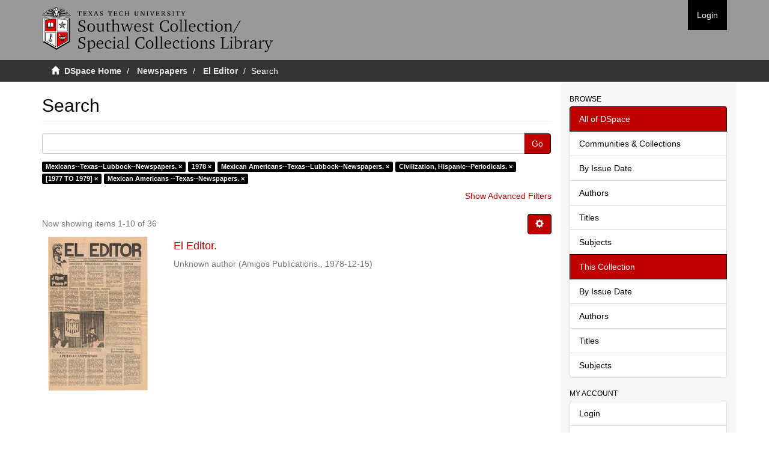

--- FILE ---
content_type: application/javascript;charset=ISO-8859-1
request_url: https://collections2.swco.ttu.edu/themes/Mirage2/scripts/theme.js
body_size: 350346
content:
function DSpaceSetupAutocomplete(a,b){$(function(){null==b.authorityName&&(b.authorityName=dspace_makeFieldInput(b.inputName,"_authority"));var c=$("#"+a)[0],d=c.elements[b.inputName].id,e=null;null!=c.elements[b.authorityName]&&(e=c.elements[b.authorityName].id);var f=b.contextPath+"/choices/"+b.metadataField,g=null==b.collection?-1:b.collection;f+="?collection="+g;var h=$("#"+d);h.autocomplete({source:function(a,b){var c=f;a&&a.term&&(c+="&query="+a.term),$.get(c,function(a){var c=[],d=[];$(a).find("Choice").each(function(){var a=$(this).attr("value")?$(this).attr("value"):null,b=$(this).text()?$(this).text():a;a||(a=b),null!=b&&(c.push({label:b,value:a}),d["label: "+b+", value: "+a]=$(this).attr("authority")?$(this).attr("authority"):a)}),h.data("authorities",d),b(c)})},select:function(a,c){var d=$("#"+e);d=d.length>0?d[0]:null;var f=h.data("authorities"),g=f["label: "+c.item.label+", value: "+c.item.value];if(null!=d&&(d.value=g,null!=b.confidenceName)){var i=d.form.elements[b.confidenceName];null!=i&&(i.value="accepted")}DSpaceUpdateConfidence(document,b.confidenceIndicatorID,null==g||""==g?"blank":"accepted")}}).autocomplete("widget").addClass("dropdown-menu"),$(".ui-helper-hidden-accessible").hide()})}function DSpaceChoiceLookup(a,b,c,d,e,f,g,h,i){return a+="?field="+b+"&formID="+c+"&valueInput="+d+"&authorityInput="+e+"&collection="+g+"&isName="+h+"&isRepeating="+i+"&confIndicatorID="+f+"&limit=50",$.ajax({dataType:"html",url:a,success:function(a){var b=$('<div class="modal fade">'+a+"</div>");$("body").append(b),b.modal(),DSpaceChoicesSetup(document.getElementById("aspect_general_ChoiceLookupTransformer_div_lookup")),b.on("hidden.bs.modal",function(){$(this).remove()})}}),!1}function DSpaceChoicesSetup(a){var b=$("#aspect_general_ChoiceLookupTransformer_div_lookup :header:not(.page-header)");b.data("template")||b.data("template",b.html()),b.html("Loading..."),DSpaceChoicesLoad(a)}function DSpaceChoicesLoad(a){var b=$("*[name = paramField]").val(),c=$("*[name = paramValue]").val();c||(c="");var d=$("*[name = paramStart]").val(),e=$("*[name = paramLimit]").val(),f=$("*[name = paramFormID]").val(),g=$("*[name = paramCollection]").val(),h="true"==$("*[name = paramIsName]").val(),i="true"==$("*[name = paramIsRepeating]").val(),j="true"==$("*[name = paramIsClosed]").val(),k=$("*[name = contextPath]").val(),l=$("*[name = paramFail]").val(),m=$("*[name = paramValueInput]").val(),n="",o=$("*[name = paramNonAuthority]");if(o.length>0&&(n=o.val()),0==c.length){var p=$(window.document).find("#"+f);c=h?makePersonName(p.find("*[name = "+dspace_makeFieldInput(m,"_last")+"]").val(),p.find("*[name = "+dspace_makeFieldInput(m,"_first")+"]").val()):p.find("*[name = "+m+"]").val(),i&&(h?(p.find("*[name = "+dspace_makeFieldInput(m,"_last")+"]").val(""),p.find("*[name = "+dspace_makeFieldInput(m,"_first")+"]").val("")):p.find("*[name = "+m+"]").val(null)),$("*[name = paramValue]").val(c)}var q=$("select[name = chooser]:first");q.addClass("loading"),$(window).ajaxError(function(a,b,c,d){window.alert(l+" Exception="+a),null!=q&&q.removeClass("loading")}),$.ajax({url:k+"/choices/"+b,type:"GET",data:{query:c,collection:g,start:d,limit:e},error:function(){window.alert(l+" HTTP error resonse"),null!=q&&q.removeClass("loading")},success:function(a){var b=$(a).find("Choices"),d=b.attr("error");null!=d&&"true"==d&&window.alert(l+" Server indicates error in response.");var e=b.find("Choice"),f=1*b.attr("start"),g=f+e.length,i=b.attr("total"),k=b.attr("more");null==k||"false"==k?$("*[name = more]").attr("disabled","true"):$("*[name = more]").removeAttr("disabled"),$("*[name = paramStart]").val(g),null!=q&&q.removeClass("loading"),q.find("option").remove();var m=q.find("option:last"),o=-1,p=-1;$.each(e,function(a){var b=$(this);b.attr("value")==c&&(o=a),void 0!=b.attr("selected")&&(p=a);var d=$('<option value="'+b.attr("value")+'">'+b.text()+"</option>");d.data("authority",b.attr("authority")),m.length>0?m.before(d):q.append(d)}),j||q.append(new Option(dspace_formatMessage(n,c),c),null);var r=-1;if(p>=0?r=p:o>=0?r=o:1==q[0].options.length&&(r=0),r>=0){q[0].options[r].defaultSelected=!0;var s=q[0].options[r];h?($("*[name = text1]").val(lastNameOf(s.value)),$("*[name = text2]").val(firstNameOf(s.value))):$("*[name = text1]").val(s.value)}var t=0==g?0:f+1,u=$("#aspect_general_ChoiceLookupTransformer_div_lookup :header:not(.page-header)");u.html(dspace_formatMessage(u.data("template"),t,g,i,c))}})}function DSpaceChoicesSelectOnChange(){var a=$("#aspect_general_ChoiceLookupTransformer_div_lookup"),b=a.find("*[name = chooser]"),c="true"==a.find("*[name = paramIsName]").val(),d=b.val();c?(a.find("*[name = text1]").val(lastNameOf(d)),a.find("*[name = text2]").val(firstNameOf(d))):a.find("*[name = text1]").val(d)}function DSpaceChoicesAcceptOnClick(){var a=$("*[name = chooser]"),b="true"==$("*[name = paramIsName]").val(),c="true"==$("*[name = paramIsRepeating]").val(),d=$("*[name = paramValueInput]").val(),e=$("*[name = paramAuthorityInput]").val(),f=$("*[name = paramFormID]").val(),g=$("*[name = paramConfIndicatorID]").length=$("*[name = paramConfIndicatorID]").val();if(0==e.length&&(e=dspace_makeFieldInput(d,"_authority")),d.length>0){var h=$(window.document).find("#"+f);if(b?(h.find("*[name = "+dspace_makeFieldInput(d,"_last")+"]").val($("*[name = text1]").val()),h.find("*[name = "+dspace_makeFieldInput(d,"_first")+"]").val($("*[name = text2]").val())):h.find("*[name = "+d+"]").val($("*[name = text1]").val()),e.length>0&&h.find("*[name = "+e+"]").length>0){var i="",j=e.lastIndexOf("_authority_");i=j<0?e.substring(0,e.length-10)+"_confidence":e.substring(0,j)+"_confidence_"+e.substring(j+11);var k=null,l=a.find(":selected");l.length>=0&&null!=l.data("authority")&&h.find("*[name = "+e+"]").val(l.data("authority")),h.find("*[name = "+i+"]").val("accepted"),DSpaceUpdateConfidence(window.document,g,null==k||""==k?"blank":"accepted")}if(c){var m=h.find("*[name = submit_"+d+"_add]");m.length>0?m.click():alert('Sanity check: Cannot find button named "submit_'+d+'_add"')}}return!1}function DSpaceChoicesMoreOnClick(){DSpaceChoicesSetup(document.getElementById("aspect_general_ChoiceLookupTransformer_div_lookup"))}function makePersonName(a,b){return null==b||0==b.length?a:a+", "+b}function firstNameOf(a){var b=a.indexOf(",");return b<0?"":stringTrim(a.substring(b+1))}function lastNameOf(a){var b=a.indexOf(",");return stringTrim(b<0?a:a.substring(0,b))}function stringTrim(a){for(var b=0,c=a.length;" "==a.charAt(b)&&b<c;++b);for(;c>b&&" "==a.charAt(c-1);--c);return a.slice(b,c)}function dspace_formatMessage(){var a,b=dspace_formatMessage.arguments[0];for(a=1;a<arguments.length;++a){var c="@"+a+"@";if(b.search(c)>=0){var d=dspace_formatMessage.arguments[a];void 0==d&&(d=""),b=b.replace(c,d)}}return b}function dspace_makeFieldInput(a,b){var c=a.search("_[0-9]+$");return c<0?a+b:a.substr(0,c)+b+a.substr(c)}function DSpaceUpdateConfidence(a,b,c){if(null!=b&&""!=b){var d=a.getElementById(b);if(null!=d)if(null==d.className)d.className="cf-"+c;else{for(var e=d.className.split(" "),f="",g=!1,h=0;h<e.length;++h)e[h].match("^cf-[a-zA-Z0-9]+$")?(f+="cf-"+c+" ",g=!0):f+=e[h]+" ";g||(f+="cf-"+c+" "),d.className=f}}}function DSpaceAuthorityOnChange(a,b,c){var d="accepted";if(null!=b&&""!=b){var e=document.getElementById(b);null!=e&&(e.value=d)}return DSpaceUpdateConfidence(document,c,d),!1}function DSpaceToggleAuthorityLock(a,b){if(null==b||""==b)return!1;var c=document.getElementById(b);if(null==c)return!1;for(var d=a.className.split(" "),e="",f=!1,g=!1,h=0;h<d.length;++h)"is-locked"==d[h]?(f=!1,g=!0):"is-unlocked"==d[h]?(f=!0,g=!0):e+=d[h]+" ";return!!g&&(a.className=e+(f?"is-locked":"is-unlocked")+" ",c.readOnly=f,!1)}function AuthorLookup(a,b,c){$(".authorlookup").remove();var d=$('<div class="authorlookup modal fade" tabindex="-1" role="dialog" aria-labelledby="personLookupLabel" aria-hidden="true"><div class="modal-dialog"><div class="modal-content"><div class="modal-header"><button type="button" class="close" data-dismiss="modal"><span aria-hidden="true">&times;</span><span class="sr-only">Close</span></button><h4 class="modal-title" id="personLookupLabel">Person lookup</h4></div><div class="modal-body"><div title="Person Lookup"><table class="dttable col-xs-4"><thead><th>Name</th></thead><tbody><tr><td>Loading...<td></tr></tbody></table><span class="no-vcard-selected">There\'s no one selected</span><ul class="vcard list-unstyled" style="display: none;"><li><ul class="variable"/></li><li class="vcard-insolr"><label>Items in this repository:&nbsp;</label><span/></li><li class="vcard-add"><input class="ds-button-field btn btn-default" value="Add This Person" type="button"/></li></ul></div></div></div></div></div>'),e='<button id="lookup-more-button" class="btn btn-default">show more</button>',f='<button id="lookup-less-button" class="btn btn-default">show less</button>',g=e,h=d.find("table.dttable");h.dataTable({aoColumns:[{bSortable:!1,sWidth:"200px"},{bSortable:!1,bSearchable:!1,bVisible:!1}],oLanguage:{sInfo:"Showing _START_ to _END_ of _TOTAL_ people",sInfoEmpty:"Showing 0 to 0 of 0 people",sInfoFiltered:"(filtered from _MAX_ total people)",sLengthMenu:"_MENU_ people/page",sZeroRecords:"No people found"},bAutoWidth:!1,bJQueryUI:!0,bProcessing:!0,bSort:!1,bPaginate:!1,sPaginationType:"two_button",bServerSide:!0,sAjaxSource:a,sDom:'<"H"lfr><"clearfix"t<"vcard-wrapper col-xs-8">><"F"ip>',fnInitComplete:function(){d.find("table.dttable").show(),d.find("div.vcard-wrapper").append(d.find(".no-vcard-selected")).append(d.find("ul.vcard")),d.modal(),d.find(".dataTables_wrapper").parent().attr("style","width: auto; min-height: 121px; height: auto;");var a=d.find(".dataTables_filter input"),c="";if(-1!=b.indexOf("value_"))c=$("textarea[name="+b+"]").val();else{var e=$("input[name="+b+"_last]");c=e.size()?(e.val()+" "+$("input[name="+b+"_first]").val()).trim():$("input[name="+b+"]").val()}a.val(c),setTimeout(function(){a.trigger($.Event("keyup",{keyCode:13}))},50),a.trigger($.Event("keyup",{keyCode:13})),a.addClass("form-control"),d.find(".ui-corner-tr").removeClass(".ui-corner-tr"),d.find(".ui-corner-tl").removeClass(".ui-corner-tl")},fnInfoCallback:function(a,b,c,d,e,f){return"Showing "+c+" results. "+g},fnRowCallback:function(a,c,e){c=c[1];var f=$(a),g=$(this).closest(".dataTables_wrapper").find(".vcard-wrapper .vcard").data("authorityID");return void 0!=g&&c.authority==g&&f.addClass("current-item"),f.addClass("clickable"),"false"==c.insolr&&f.addClass("notinsolr"),f.click(function(){function a(a,b,c){var d=b.replace(/-/g," "),e="";return e+='<li class="vcard-'+b+'"><label>'+d+": </label>",e+="orcid"==b?'<span><a target="_blank" href="http://orcid.org/'+a[b]+'">'+a[b]+"</a></span>":"<span>"+a[b]+"</span>",e+="</li>",c.append(e),d}var e=$(this);e.siblings(".current-item").removeClass("current-item"),e.addClass("current-item");var f=e.closest(".dataTables_wrapper").find(".vcard-wrapper");f.find(".no-vcard-selected:visible").hide();var g=f.find(".vcard");g.data("authorityID",c.authority),g.data("name",c.value);var h=["insolr","value","authority"],i=["last-name","first-name"],j=g.find(".variable");j.empty(),i.forEach(function(b){a(c,b,j)});for(var k in c)c.hasOwnProperty(k)&&h.indexOf(k)<0&&i.indexOf(k)<0&&a(c,k,j);if("false"!=c.insolr){var l=window.DSpace.context_path+"/discover?filtertype=author&filter_relational_operator=authority&filter="+c.insolr;g.find(".vcard-insolr span").empty().append('<a href="'+l+'" target="_new">view items</a>')}else g.find(".vcard-insolr span").text("0");g.find(".vcard-add input").click(function(){if(-1!=b.indexOf("value_")){$("input[name="+b+"]").val(g.find(".vcard-last-name span").text()+", "+g.find(".vcard-first-name span").text());$("input[name="+b+"_authority]").val(g.data("authorityID")),$("textarea[name="+b+"]").val(g.data("name"))}else{var a=$("input[name="+b+"_last]");a.size()?(a.val(g.find(".vcard-last-name span").text()),$("input[name="+b+"_first]").val(g.find(".vcard-first-name span").text())):$("input[name="+b+"]").val(g.data("name")),$("input[name="+b+"_authority]").val(g.data("authorityID")),$("input[name=submit_"+b+"_add]").click()}d.modal("hide")}),g.show()}),a},fnDrawCallback:function(){var a=$(this).closest(".dataTables_wrapper");a.find(".current-item").length>0?(a.find(".vcard-wrapper .no-vcard-selected:visible").hide(),a.find(".vcard-wrapper .vcard:hidden").show()):(a.find(".vcard-wrapper .vcard:visible").hide(),a.find(".vcard-wrapper .no-vcard-selected:hidden").show()),$("#lookup-more-button").click(function(){g=f,h.fnFilter($(".dataTables_filter > input").val())}),$("#lookup-less-button").click(function(){g=e,h.fnFilter($(".dataTables_filter > input").val())})},fnServerData:function(a,b,d){var h,i,j,k;$.each(b,function(){"sEcho"==this.name?h=this.value:"sSearch"==this.name?i=this.value:"iDisplayStart"==this.name?j=this.value:"iDisplayLength"==this.name&&(k=this.value)}),void 0==c&&(c="-1"),void 0==h&&(h=""),void 0==i&&(i=""),void 0==j&&(j="0"),void 0==k&&(k="0"),g==f&&(k="20"),g==e&&(k="10");var l=[];l.push({name:"query",value:i}),l.push({name:"collection",value:c}),l.push({name:"start",value:j}),l.push({name:"limit",value:k});var m=$(this);$.ajax({cache:!1,url:a,dataType:"xml",data:l,success:function(a){var b=$(a),c=[];$.each(b.find("Choice"),function(){for(var a=this,b=[],d={},e=0;e<a.attributes.length;e++){var f=a.attributes[e];d[f.name]=f.value}b.push(d.value),b.push(d),c.push(b)});var e=b.find("Choices").attr("total"),f=m.data("totalNbPeople");(void 0==f||1*f<1)&&(f=e,m.data("totalNbPeople",f)),d({sEcho:h,iTotalRecords:f,iTotalDisplayRecords:e,aaData:c})}})}})}!function(a,b){function c(a){var b=a.length,c=ka.type(a);return!ka.isWindow(a)&&(!(1!==a.nodeType||!b)||("array"===c||"function"!==c&&(0===b||"number"==typeof b&&b>0&&b-1 in a)))}function d(a){var b=za[a]={};return ka.each(a.match(ma)||[],function(a,c){b[c]=!0}),b}function e(a,c,d,e){if(ka.acceptData(a)){var f,g,h=ka.expando,i=a.nodeType,j=i?ka.cache:a,k=i?a[h]:a[h]&&h;if(k&&j[k]&&(e||j[k].data)||d!==b||"string"!=typeof c)return k||(k=i?a[h]=ba.pop()||ka.guid++:h),j[k]||(j[k]=i?{}:{toJSON:ka.noop}),("object"==typeof c||"function"==typeof c)&&(e?j[k]=ka.extend(j[k],c):j[k].data=ka.extend(j[k].data,c)),g=j[k],e||(g.data||(g.data={}),g=g.data),d!==b&&(g[ka.camelCase(c)]=d),"string"==typeof c?null==(f=g[c])&&(f=g[ka.camelCase(c)]):f=g,f}}function f(a,b,c){if(ka.acceptData(a)){var d,e,f=a.nodeType,g=f?ka.cache:a,i=f?a[ka.expando]:ka.expando;if(g[i]){if(b&&(d=c?g[i]:g[i].data)){ka.isArray(b)?b=b.concat(ka.map(b,ka.camelCase)):b in d?b=[b]:(b=ka.camelCase(b),b=b in d?[b]:b.split(" ")),e=b.length;for(;e--;)delete d[b[e]];if(c?!h(d):!ka.isEmptyObject(d))return}(c||(delete g[i].data,h(g[i])))&&(f?ka.cleanData([a],!0):ka.support.deleteExpando||g!=g.window?delete g[i]:g[i]=null)}}}function g(a,c,d){if(d===b&&1===a.nodeType){var e="data-"+c.replace(Ba,"-$1").toLowerCase();if("string"==typeof(d=a.getAttribute(e))){try{d="true"===d||"false"!==d&&("null"===d?null:+d+""===d?+d:Aa.test(d)?ka.parseJSON(d):d)}catch(a){}ka.data(a,c,d)}else d=b}return d}function h(a){var b;for(b in a)if(("data"!==b||!ka.isEmptyObject(a[b]))&&"toJSON"!==b)return!1;return!0}function i(){return!0}function j(){return!1}function k(){try{return Y.activeElement}catch(a){}}function l(a,b){do{a=a[b]}while(a&&1!==a.nodeType);return a}function m(a,b,c){if(ka.isFunction(b))return ka.grep(a,function(a,d){return!!b.call(a,d,a)!==c});if(b.nodeType)return ka.grep(a,function(a){return a===b!==c});if("string"==typeof b){if(Qa.test(b))return ka.filter(b,a,c);b=ka.filter(b,a)}return ka.grep(a,function(a){return ka.inArray(a,b)>=0!==c})}function n(a){var b=Ua.split("|"),c=a.createDocumentFragment();if(c.createElement)for(;b.length;)c.createElement(b.pop());return c}function o(a,b){return ka.nodeName(a,"table")&&ka.nodeName(1===b.nodeType?b:b.firstChild,"tr")?a.getElementsByTagName("tbody")[0]||a.appendChild(a.ownerDocument.createElement("tbody")):a}function p(a){return a.type=(null!==ka.find.attr(a,"type"))+"/"+a.type,a}function q(a){var b=eb.exec(a.type);return b?a.type=b[1]:a.removeAttribute("type"),a}function r(a,b){for(var c,d=0;null!=(c=a[d]);d++)ka._data(c,"globalEval",!b||ka._data(b[d],"globalEval"))}function s(a,b){if(1===b.nodeType&&ka.hasData(a)){var c,d,e,f=ka._data(a),g=ka._data(b,f),h=f.events;if(h){delete g.handle,g.events={};for(c in h)for(d=0,e=h[c].length;e>d;d++)ka.event.add(b,c,h[c][d])}g.data&&(g.data=ka.extend({},g.data))}}function t(a,b){var c,d,e;if(1===b.nodeType){if(c=b.nodeName.toLowerCase(),!ka.support.noCloneEvent&&b[ka.expando]){e=ka._data(b);for(d in e.events)ka.removeEvent(b,d,e.handle);b.removeAttribute(ka.expando)}"script"===c&&b.text!==a.text?(p(b).text=a.text,q(b)):"object"===c?(b.parentNode&&(b.outerHTML=a.outerHTML),ka.support.html5Clone&&a.innerHTML&&!ka.trim(b.innerHTML)&&(b.innerHTML=a.innerHTML)):"input"===c&&bb.test(a.type)?(b.defaultChecked=b.checked=a.checked,b.value!==a.value&&(b.value=a.value)):"option"===c?b.defaultSelected=b.selected=a.defaultSelected:("input"===c||"textarea"===c)&&(b.defaultValue=a.defaultValue)}}function u(a,c){var d,e,f=0,g=typeof a.getElementsByTagName!==W?a.getElementsByTagName(c||"*"):typeof a.querySelectorAll!==W?a.querySelectorAll(c||"*"):b;if(!g)for(g=[],d=a.childNodes||a;null!=(e=d[f]);f++)!c||ka.nodeName(e,c)?g.push(e):ka.merge(g,u(e,c));return c===b||c&&ka.nodeName(a,c)?ka.merge([a],g):g}function v(a){bb.test(a.type)&&(a.defaultChecked=a.checked)}function w(a,b){if(b in a)return b;for(var c=b.charAt(0).toUpperCase()+b.slice(1),d=b,e=yb.length;e--;)if((b=yb[e]+c)in a)return b;return d}function x(a,b){return a=b||a,"none"===ka.css(a,"display")||!ka.contains(a.ownerDocument,a)}function y(a,b){for(var c,d,e,f=[],g=0,h=a.length;h>g;g++)d=a[g],d.style&&(f[g]=ka._data(d,"olddisplay"),c=d.style.display,b?(f[g]||"none"!==c||(d.style.display=""),""===d.style.display&&x(d)&&(f[g]=ka._data(d,"olddisplay",C(d.nodeName)))):f[g]||(e=x(d),(c&&"none"!==c||!e)&&ka._data(d,"olddisplay",e?c:ka.css(d,"display"))));for(g=0;h>g;g++)d=a[g],d.style&&(b&&"none"!==d.style.display&&""!==d.style.display||(d.style.display=b?f[g]||"":"none"));return a}function z(a,b,c){var d=rb.exec(b);return d?Math.max(0,d[1]-(c||0))+(d[2]||"px"):b}function A(a,b,c,d,e){for(var f=c===(d?"border":"content")?4:"width"===b?1:0,g=0;4>f;f+=2)"margin"===c&&(g+=ka.css(a,c+xb[f],!0,e)),d?("content"===c&&(g-=ka.css(a,"padding"+xb[f],!0,e)),"margin"!==c&&(g-=ka.css(a,"border"+xb[f]+"Width",!0,e))):(g+=ka.css(a,"padding"+xb[f],!0,e),"padding"!==c&&(g+=ka.css(a,"border"+xb[f]+"Width",!0,e)));return g}function B(a,b,c){var d=!0,e="width"===b?a.offsetWidth:a.offsetHeight,f=kb(a),g=ka.support.boxSizing&&"border-box"===ka.css(a,"boxSizing",!1,f);if(0>=e||null==e){if(e=lb(a,b,f),(0>e||null==e)&&(e=a.style[b]),sb.test(e))return e;d=g&&(ka.support.boxSizingReliable||e===a.style[b]),e=parseFloat(e)||0}return e+A(a,b,c||(g?"border":"content"),d,f)+"px"}function C(a){var b=Y,c=ub[a];return c||(c=D(a,b),"none"!==c&&c||(jb=(jb||ka("<iframe frameborder='0' width='0' height='0'/>").css("cssText","display:block !important")).appendTo(b.documentElement),b=(jb[0].contentWindow||jb[0].contentDocument).document,b.write("<!doctype html><html><body>"),b.close(),c=D(a,b),jb.detach()),ub[a]=c),c}function D(a,b){var c=ka(b.createElement(a)).appendTo(b.body),d=ka.css(c[0],"display");return c.remove(),d}function E(a,b,c,d){var e;if(ka.isArray(b))ka.each(b,function(b,e){c||Ab.test(a)?d(a,e):E(a+"["+("object"==typeof e?b:"")+"]",e,c,d)});else if(c||"object"!==ka.type(b))d(a,b);else for(e in b)E(a+"["+e+"]",b[e],c,d)}function F(a){return function(b,c){"string"!=typeof b&&(c=b,b="*");var d,e=0,f=b.toLowerCase().match(ma)||[];if(ka.isFunction(c))for(;d=f[e++];)"+"===d[0]?(d=d.slice(1)||"*",(a[d]=a[d]||[]).unshift(c)):(a[d]=a[d]||[]).push(c)}}function G(a,c,d,e){function f(i){var j;return g[i]=!0,ka.each(a[i]||[],function(a,i){var k=i(c,d,e);return"string"!=typeof k||h||g[k]?h?!(j=k):b:(c.dataTypes.unshift(k),f(k),!1)}),j}var g={},h=a===Rb;return f(c.dataTypes[0])||!g["*"]&&f("*")}function H(a,c){var d,e,f=ka.ajaxSettings.flatOptions||{};for(e in c)c[e]!==b&&((f[e]?a:d||(d={}))[e]=c[e]);return d&&ka.extend(!0,a,d),a}function I(a,c,d){for(var e,f,g,h,i=a.contents,j=a.dataTypes;"*"===j[0];)j.shift(),f===b&&(f=a.mimeType||c.getResponseHeader("Content-Type"));if(f)for(h in i)if(i[h]&&i[h].test(f)){j.unshift(h);break}if(j[0]in d)g=j[0];else{for(h in d){if(!j[0]||a.converters[h+" "+j[0]]){g=h;break}e||(e=h)}g=g||e}return g?(g!==j[0]&&j.unshift(g),d[g]):b}function J(a,b,c,d){var e,f,g,h,i,j={},k=a.dataTypes.slice();if(k[1])for(g in a.converters)j[g.toLowerCase()]=a.converters[g];for(f=k.shift();f;)if(a.responseFields[f]&&(c[a.responseFields[f]]=b),!i&&d&&a.dataFilter&&(b=a.dataFilter(b,a.dataType)),i=f,f=k.shift())if("*"===f)f=i;else if("*"!==i&&i!==f){if(!(g=j[i+" "+f]||j["* "+f]))for(e in j)if(h=e.split(" "),h[1]===f&&(g=j[i+" "+h[0]]||j["* "+h[0]])){!0===g?g=j[e]:!0!==j[e]&&(f=h[0],k.unshift(h[1]));break}if(!0!==g)if(g&&a.throws)b=g(b);else try{b=g(b)}catch(a){return{state:"parsererror",error:g?a:"No conversion from "+i+" to "+f}}}return{state:"success",data:b}}function K(){try{return new a.XMLHttpRequest}catch(a){}}function L(){try{return new a.ActiveXObject("Microsoft.XMLHTTP")}catch(a){}}function M(){return setTimeout(function(){Zb=b}),Zb=ka.now()}function N(a,b,c){for(var d,e=(dc[b]||[]).concat(dc["*"]),f=0,g=e.length;g>f;f++)if(d=e[f].call(c,b,a))return d}function O(a,b,c){var d,e,f=0,g=cc.length,h=ka.Deferred().always(function(){delete i.elem}),i=function(){if(e)return!1;for(var b=Zb||M(),c=Math.max(0,j.startTime+j.duration-b),d=c/j.duration||0,f=1-d,g=0,i=j.tweens.length;i>g;g++)j.tweens[g].run(f);return h.notifyWith(a,[j,f,c]),1>f&&i?c:(h.resolveWith(a,[j]),!1)},j=h.promise({elem:a,props:ka.extend({},b),opts:ka.extend(!0,{specialEasing:{}},c),originalProperties:b,originalOptions:c,startTime:Zb||M(),duration:c.duration,tweens:[],createTween:function(b,c){var d=ka.Tween(a,j.opts,b,c,j.opts.specialEasing[b]||j.opts.easing);return j.tweens.push(d),d},stop:function(b){var c=0,d=b?j.tweens.length:0;if(e)return this;for(e=!0;d>c;c++)j.tweens[c].run(1);return b?h.resolveWith(a,[j,b]):h.rejectWith(a,[j,b]),this}}),k=j.props;for(P(k,j.opts.specialEasing);g>f;f++)if(d=cc[f].call(j,a,k,j.opts))return d;return ka.map(k,N,j),ka.isFunction(j.opts.start)&&j.opts.start.call(a,j),ka.fx.timer(ka.extend(i,{elem:a,anim:j,queue:j.opts.queue})),j.progress(j.opts.progress).done(j.opts.done,j.opts.complete).fail(j.opts.fail).always(j.opts.always)}function P(a,b){var c,d,e,f,g;for(c in a)if(d=ka.camelCase(c),e=b[d],f=a[c],ka.isArray(f)&&(e=f[1],f=a[c]=f[0]),c!==d&&(a[d]=f,delete a[c]),(g=ka.cssHooks[d])&&"expand"in g){f=g.expand(f),delete a[d];for(c in f)c in a||(a[c]=f[c],b[c]=e)}else b[d]=e}function Q(a,b,c){var d,e,f,g,h,i,j=this,k={},l=a.style,m=a.nodeType&&x(a),n=ka._data(a,"fxshow");c.queue||(h=ka._queueHooks(a,"fx"),null==h.unqueued&&(h.unqueued=0,i=h.empty.fire,h.empty.fire=function(){h.unqueued||i()}),h.unqueued++,j.always(function(){j.always(function(){h.unqueued--,ka.queue(a,"fx").length||h.empty.fire()})})),1===a.nodeType&&("height"in b||"width"in b)&&(c.overflow=[l.overflow,l.overflowX,l.overflowY],"inline"===ka.css(a,"display")&&"none"===ka.css(a,"float")&&(ka.support.inlineBlockNeedsLayout&&"inline"!==C(a.nodeName)?l.zoom=1:l.display="inline-block")),c.overflow&&(l.overflow="hidden",ka.support.shrinkWrapBlocks||j.always(function(){l.overflow=c.overflow[0],l.overflowX=c.overflow[1],l.overflowY=c.overflow[2]}));for(d in b)if(e=b[d],_b.exec(e)){if(delete b[d],f=f||"toggle"===e,e===(m?"hide":"show"))continue;k[d]=n&&n[d]||ka.style(a,d)}if(!ka.isEmptyObject(k)){n?"hidden"in n&&(m=n.hidden):n=ka._data(a,"fxshow",{}),f&&(n.hidden=!m),m?ka(a).show():j.done(function(){ka(a).hide()}),j.done(function(){var b;ka._removeData(a,"fxshow");for(b in k)ka.style(a,b,k[b])});for(d in k)g=N(m?n[d]:0,d,j),d in n||(n[d]=g.start,m&&(g.end=g.start,g.start="width"===d||"height"===d?1:0))}}function R(a,b,c,d,e){return new R.prototype.init(a,b,c,d,e)}function S(a,b){var c,d={height:a},e=0;for(b=b?1:0;4>e;e+=2-b)c=xb[e],d["margin"+c]=d["padding"+c]=a;return b&&(d.opacity=d.width=a),d}function T(a){return ka.isWindow(a)?a:9===a.nodeType&&(a.defaultView||a.parentWindow)}var U,V,W=typeof b,X=a.location,Y=a.document,Z=Y.documentElement,$=a.jQuery,_=a.$,aa={},ba=[],ca="1.10.2",da=ba.concat,ea=ba.push,fa=ba.slice,ga=ba.indexOf,ha=aa.toString,ia=aa.hasOwnProperty,ja=ca.trim,ka=function(a,b){return new ka.fn.init(a,b,V)},la=/[+-]?(?:\d*\.|)\d+(?:[eE][+-]?\d+|)/.source,ma=/\S+/g,na=/^[\s\uFEFF\xA0]+|[\s\uFEFF\xA0]+$/g,oa=/^(?:\s*(<[\w\W]+>)[^>]*|#([\w-]*))$/,pa=/^<(\w+)\s*\/?>(?:<\/\1>|)$/,qa=/^[\],:{}\s]*$/,ra=/(?:^|:|,)(?:\s*\[)+/g,sa=/\\(?:["\\\/bfnrt]|u[\da-fA-F]{4})/g,ta=/"[^"\\\r\n]*"|true|false|null|-?(?:\d+\.|)\d+(?:[eE][+-]?\d+|)/g,ua=/^-ms-/,va=/-([\da-z])/gi,wa=function(a,b){return b.toUpperCase()},xa=function(a){(Y.addEventListener||"load"===a.type||"complete"===Y.readyState)&&(ya(),ka.ready())},ya=function(){Y.addEventListener?(Y.removeEventListener("DOMContentLoaded",xa,!1),a.removeEventListener("load",xa,!1)):(Y.detachEvent("onreadystatechange",xa),a.detachEvent("onload",xa))};ka.fn=ka.prototype={jquery:ca,constructor:ka,init:function(a,c,d){var e,f;if(!a)return this;if("string"==typeof a){if(!(e="<"===a.charAt(0)&&">"===a.charAt(a.length-1)&&a.length>=3?[null,a,null]:oa.exec(a))||!e[1]&&c)return!c||c.jquery?(c||d).find(a):this.constructor(c).find(a);if(e[1]){if(c=c instanceof ka?c[0]:c,ka.merge(this,ka.parseHTML(e[1],c&&c.nodeType?c.ownerDocument||c:Y,!0)),pa.test(e[1])&&ka.isPlainObject(c))for(e in c)ka.isFunction(this[e])?this[e](c[e]):this.attr(e,c[e]);return this}if((f=Y.getElementById(e[2]))&&f.parentNode){if(f.id!==e[2])return d.find(a);this.length=1,this[0]=f}return this.context=Y,this.selector=a,this}return a.nodeType?(this.context=this[0]=a,this.length=1,this):ka.isFunction(a)?d.ready(a):(a.selector!==b&&(this.selector=a.selector,this.context=a.context),ka.makeArray(a,this))},selector:"",length:0,toArray:function(){return fa.call(this)},get:function(a){return null==a?this.toArray():0>a?this[this.length+a]:this[a]},pushStack:function(a){var b=ka.merge(this.constructor(),a);return b.prevObject=this,b.context=this.context,b},each:function(a,b){return ka.each(this,a,b)},ready:function(a){return ka.ready.promise().done(a),this},slice:function(){return this.pushStack(fa.apply(this,arguments))},first:function(){return this.eq(0)},last:function(){return this.eq(-1)},eq:function(a){var b=this.length,c=+a+(0>a?b:0);return this.pushStack(c>=0&&b>c?[this[c]]:[])},map:function(a){return this.pushStack(ka.map(this,function(b,c){return a.call(b,c,b)}))},end:function(){return this.prevObject||this.constructor(null)},push:ea,sort:[].sort,splice:[].splice},ka.fn.init.prototype=ka.fn,ka.extend=ka.fn.extend=function(){var a,c,d,e,f,g,h=arguments[0]||{},i=1,j=arguments.length,k=!1;for("boolean"==typeof h&&(k=h,h=arguments[1]||{},i=2),"object"==typeof h||ka.isFunction(h)||(h={}),j===i&&(h=this,--i);j>i;i++)if(null!=(f=arguments[i]))for(e in f)a=h[e],d=f[e],h!==d&&(k&&d&&(ka.isPlainObject(d)||(c=ka.isArray(d)))?(c?(c=!1,g=a&&ka.isArray(a)?a:[]):g=a&&ka.isPlainObject(a)?a:{},h[e]=ka.extend(k,g,d)):d!==b&&(h[e]=d));return h},ka.extend({expando:"jQuery"+(ca+Math.random()).replace(/\D/g,""),noConflict:function(b){return a.$===ka&&(a.$=_),b&&a.jQuery===ka&&(a.jQuery=$),ka},isReady:!1,readyWait:1,holdReady:function(a){a?ka.readyWait++:ka.ready(!0)},ready:function(a){if(!0===a?!--ka.readyWait:!ka.isReady){if(!Y.body)return setTimeout(ka.ready);ka.isReady=!0,!0!==a&&--ka.readyWait>0||(U.resolveWith(Y,[ka]),ka.fn.trigger&&ka(Y).trigger("ready").off("ready"))}},isFunction:function(a){return"function"===ka.type(a)},isArray:Array.isArray||function(a){return"array"===ka.type(a)},isWindow:function(a){return null!=a&&a==a.window},isNumeric:function(a){return!isNaN(parseFloat(a))&&isFinite(a)},type:function(a){return null==a?a+"":"object"==typeof a||"function"==typeof a?aa[ha.call(a)]||"object":typeof a},isPlainObject:function(a){var c;if(!a||"object"!==ka.type(a)||a.nodeType||ka.isWindow(a))return!1;try{if(a.constructor&&!ia.call(a,"constructor")&&!ia.call(a.constructor.prototype,"isPrototypeOf"))return!1}catch(a){return!1}if(ka.support.ownLast)for(c in a)return ia.call(a,c);for(c in a);return c===b||ia.call(a,c)},isEmptyObject:function(a){var b;for(b in a)return!1;return!0},error:function(a){throw Error(a)},parseHTML:function(a,b,c){if(!a||"string"!=typeof a)return null;"boolean"==typeof b&&(c=b,b=!1),b=b||Y;var d=pa.exec(a),e=!c&&[];return d?[b.createElement(d[1])]:(d=ka.buildFragment([a],b,e),e&&ka(e).remove(),ka.merge([],d.childNodes))},parseJSON:function(c){return a.JSON&&a.JSON.parse?a.JSON.parse(c):null===c?c:"string"==typeof c&&(c=ka.trim(c))&&qa.test(c.replace(sa,"@").replace(ta,"]").replace(ra,""))?Function("return "+c)():(ka.error("Invalid JSON: "+c),b)},parseXML:function(c){var d,e;if(!c||"string"!=typeof c)return null;try{a.DOMParser?(e=new DOMParser,d=e.parseFromString(c,"text/xml")):(d=new ActiveXObject("Microsoft.XMLDOM"),d.async="false",d.loadXML(c))}catch(a){d=b}return d&&d.documentElement&&!d.getElementsByTagName("parsererror").length||ka.error("Invalid XML: "+c),d},noop:function(){},globalEval:function(b){b&&ka.trim(b)&&(a.execScript||function(b){a.eval.call(a,b)})(b)},camelCase:function(a){return a.replace(ua,"ms-").replace(va,wa)},nodeName:function(a,b){return a.nodeName&&a.nodeName.toLowerCase()===b.toLowerCase()},each:function(a,b,d){var e=0,f=a.length,g=c(a);if(d){if(g)for(;f>e&&!1!==b.apply(a[e],d);e++);else for(e in a)if(!1===b.apply(a[e],d))break}else if(g)for(;f>e&&!1!==b.call(a[e],e,a[e]);e++);else for(e in a)if(!1===b.call(a[e],e,a[e]))break;return a},trim:ja&&!ja.call("\ufeffÂ ")?function(a){return null==a?"":ja.call(a)}:function(a){return null==a?"":(a+"").replace(na,"")},makeArray:function(a,b){var d=b||[];return null!=a&&(c(Object(a))?ka.merge(d,"string"==typeof a?[a]:a):ea.call(d,a)),d},inArray:function(a,b,c){var d;if(b){if(ga)return ga.call(b,a,c);for(d=b.length,c=c?0>c?Math.max(0,d+c):c:0;d>c;c++)if(c in b&&b[c]===a)return c}return-1},merge:function(a,c){var d=c.length,e=a.length,f=0;if("number"==typeof d)for(;d>f;f++)a[e++]=c[f];else for(;c[f]!==b;)a[e++]=c[f++];return a.length=e,a},grep:function(a,b,c){var d,e=[],f=0,g=a.length;for(c=!!c;g>f;f++)d=!!b(a[f],f),c!==d&&e.push(a[f]);return e},map:function(a,b,d){var e,f=0,g=a.length,h=c(a),i=[];if(h)for(;g>f;f++)null!=(e=b(a[f],f,d))&&(i[i.length]=e);else for(f in a)null!=(e=b(a[f],f,d))&&(i[i.length]=e);return da.apply([],i)},guid:1,proxy:function(a,c){var d,e,f;return"string"==typeof c&&(f=a[c],c=a,a=f),ka.isFunction(a)?(d=fa.call(arguments,2),e=function(){return a.apply(c||this,d.concat(fa.call(arguments)))},e.guid=a.guid=a.guid||ka.guid++,e):b},access:function(a,c,d,e,f,g,h){var i=0,j=a.length,k=null==d;if("object"===ka.type(d)){f=!0;for(i in d)ka.access(a,c,i,d[i],!0,g,h)}else if(e!==b&&(f=!0,ka.isFunction(e)||(h=!0),k&&(h?(c.call(a,e),c=null):(k=c,c=function(a,b,c){return k.call(ka(a),c)})),c))for(;j>i;i++)c(a[i],d,h?e:e.call(a[i],i,c(a[i],d)));return f?a:k?c.call(a):j?c(a[0],d):g},now:function(){return(new Date).getTime()},swap:function(a,b,c,d){var e,f,g={};for(f in b)g[f]=a.style[f],a.style[f]=b[f];e=c.apply(a,d||[]);for(f in b)a.style[f]=g[f];return e}}),ka.ready.promise=function(b){if(!U)if(U=ka.Deferred(),"complete"===Y.readyState)setTimeout(ka.ready);else if(Y.addEventListener)Y.addEventListener("DOMContentLoaded",xa,!1),a.addEventListener("load",xa,!1);else{Y.attachEvent("onreadystatechange",xa),a.attachEvent("onload",xa);var c=!1;try{c=null==a.frameElement&&Y.documentElement}catch(a){}c&&c.doScroll&&function a(){if(!ka.isReady){try{c.doScroll("left")}catch(b){return setTimeout(a,50)}ya(),ka.ready()}}()}return U.promise(b)},ka.each("Boolean Number String Function Array Date RegExp Object Error".split(" "),function(a,b){aa["[object "+b+"]"]=b.toLowerCase()}),V=ka(Y),function(a,b){function c(a,b,c,d){var e,f,g,h,i,j,k,l,o,p;if((b?b.ownerDocument||b:O)!==G&&F(b),b=b||G,c=c||[],!a||"string"!=typeof a)return c;if(1!==(h=b.nodeType)&&9!==h)return[];if(I&&!d){if(e=ta.exec(a))if(g=e[1]){if(9===h){if(!(f=b.getElementById(g))||!f.parentNode)return c;if(f.id===g)return c.push(f),c}else if(b.ownerDocument&&(f=b.ownerDocument.getElementById(g))&&M(b,f)&&f.id===g)return c.push(f),c}else{if(e[2])return aa.apply(c,b.getElementsByTagName(a)),c;if((g=e[3])&&x.getElementsByClassName&&b.getElementsByClassName)return aa.apply(c,b.getElementsByClassName(g)),c}if(x.qsa&&(!J||!J.test(a))){if(l=k=N,o=b,p=9===h&&a,1===h&&"object"!==b.nodeName.toLowerCase()){for(j=m(a),(k=b.getAttribute("id"))?l=k.replace(wa,"\\$&"):b.setAttribute("id",l),l="[id='"+l+"'] ",i=j.length;i--;)j[i]=l+n(j[i]);o=na.test(a)&&b.parentNode||b,p=j.join(",")}if(p)try{return aa.apply(c,o.querySelectorAll(p)),c}catch(a){}finally{k||b.removeAttribute("id")}}}return v(a.replace(ja,"$1"),b,c,d)}function d(){function a(c,d){return b.push(c+=" ")>z.cacheLength&&delete a[b.shift()],a[c]=d}var b=[];return a}function e(a){return a[N]=!0,a}function f(a){var b=G.createElement("div");try{return!!a(b)}catch(a){return!1}finally{b.parentNode&&b.parentNode.removeChild(b),b=null}}function g(a,b){for(var c=a.split("|"),d=a.length;d--;)z.attrHandle[c[d]]=b}function h(a,b){var c=b&&a,d=c&&1===a.nodeType&&1===b.nodeType&&(~b.sourceIndex||X)-(~a.sourceIndex||X);if(d)return d;if(c)for(;c=c.nextSibling;)if(c===b)return-1;return a?1:-1}function i(a){return function(b){return"input"===b.nodeName.toLowerCase()&&b.type===a}}function j(a){return function(b){var c=b.nodeName.toLowerCase();return("input"===c||"button"===c)&&b.type===a}}function k(a){return e(function(b){return b=+b,e(function(c,d){for(var e,f=a([],c.length,b),g=f.length;g--;)c[e=f[g]]&&(c[e]=!(d[e]=c[e]))})})}function l(){}function m(a,b){var d,e,f,g,h,i,j,k=S[a+" "];if(k)return b?0:k.slice(0);for(h=a,i=[],j=z.preFilter;h;){(!d||(e=la.exec(h)))&&(e&&(h=h.slice(e[0].length)||h),i.push(f=[])),d=!1,(e=ma.exec(h))&&(d=e.shift(),f.push({value:d,type:e[0].replace(ja," ")}),h=h.slice(d.length));for(g in z.filter)!(e=ra[g].exec(h))||j[g]&&!(e=j[g](e))||(d=e.shift(),f.push({value:d,type:g,matches:e}),h=h.slice(d.length));if(!d)break}return b?h.length:h?c.error(a):S(a,i).slice(0)}function n(a){for(var b=0,c=a.length,d="";c>b;b++)d+=a[b].value;return d}function o(a,b,c){var d=b.dir,e=c&&"parentNode"===d,f=Q++;return b.first?function(b,c,f){for(;b=b[d];)if(1===b.nodeType||e)return a(b,c,f)}:function(b,c,g){var h,i,j,k=P+" "+f;if(g){for(;b=b[d];)if((1===b.nodeType||e)&&a(b,c,g))return!0}else for(;b=b[d];)if(1===b.nodeType||e)if(j=b[N]||(b[N]={}),(i=j[d])&&i[0]===k){if(!0===(h=i[1])||h===y)return!0===h}else if(i=j[d]=[k],i[1]=a(b,c,g)||y,!0===i[1])return!0}}function p(a){return a.length>1?function(b,c,d){for(var e=a.length;e--;)if(!a[e](b,c,d))return!1;return!0}:a[0]}function q(a,b,c,d,e){for(var f,g=[],h=0,i=a.length,j=null!=b;i>h;h++)(f=a[h])&&(!c||c(f,d,e))&&(g.push(f),j&&b.push(h));return g}function r(a,b,c,d,f,g){return d&&!d[N]&&(d=r(d)),f&&!f[N]&&(f=r(f,g)),e(function(e,g,h,i){var j,k,l,m=[],n=[],o=g.length,p=e||u(b||"*",h.nodeType?[h]:h,[]),r=!a||!e&&b?p:q(p,m,a,h,i),s=c?f||(e?a:o||d)?[]:g:r;if(c&&c(r,s,h,i),d)for(j=q(s,n),d(j,[],h,i),k=j.length;k--;)(l=j[k])&&(s[n[k]]=!(r[n[k]]=l));if(e){if(f||a){if(f){for(j=[],k=s.length;k--;)(l=s[k])&&j.push(r[k]=l);f(null,s=[],j,i)}for(k=s.length;k--;)(l=s[k])&&(j=f?ca.call(e,l):m[k])>-1&&(e[j]=!(g[j]=l))}}else s=q(s===g?s.splice(o,s.length):s),f?f(null,g,s,i):aa.apply(g,s)})}function s(a){for(var b,c,d,e=a.length,f=z.relative[a[0].type],g=f||z.relative[" "],h=f?1:0,i=o(function(a){return a===b},g,!0),j=o(function(a){return ca.call(b,a)>-1},g,!0),k=[function(a,c,d){return!f&&(d||c!==D)||((b=c).nodeType?i(a,c,d):j(a,c,d))}];e>h;h++)if(c=z.relative[a[h].type])k=[o(p(k),c)];else{if(c=z.filter[a[h].type].apply(null,a[h].matches),c[N]){for(d=++h;e>d&&!z.relative[a[d].type];d++);return r(h>1&&p(k),h>1&&n(a.slice(0,h-1).concat({value:" "===a[h-2].type?"*":""})).replace(ja,"$1"),c,d>h&&s(a.slice(h,d)),e>d&&s(a=a.slice(d)),e>d&&n(a))}k.push(c)}return p(k)}function t(a,b){var d=0,f=b.length>0,g=a.length>0,h=function(e,h,i,j,k){var l,m,n,o=[],p=0,r="0",s=e&&[],t=null!=k,u=D,v=e||g&&z.find.TAG("*",k&&h.parentNode||h),w=P+=null==u?1:Math.random()||.1;for(t&&(D=h!==G&&h,y=d);null!=(l=v[r]);r++){if(g&&l){for(m=0;n=a[m++];)if(n(l,h,i)){j.push(l);break}t&&(P=w,y=++d)}f&&((l=!n&&l)&&p--,e&&s.push(l))}if(p+=r,f&&r!==p){for(m=0;n=b[m++];)n(s,o,h,i);if(e){if(p>0)for(;r--;)s[r]||o[r]||(o[r]=$.call(j));o=q(o)}aa.apply(j,o),t&&!e&&o.length>0&&p+b.length>1&&c.uniqueSort(j)}return t&&(P=w,D=u),s};return f?e(h):h}function u(a,b,d){for(var e=0,f=b.length;f>e;e++)c(a,b[e],d);return d}function v(a,b,c,d){var e,f,g,h,i,j=m(a);if(!d&&1===j.length){if(f=j[0]=j[0].slice(0),f.length>2&&"ID"===(g=f[0]).type&&x.getById&&9===b.nodeType&&I&&z.relative[f[1].type]){if(!(b=(z.find.ID(g.matches[0].replace(xa,ya),b)||[])[0]))return c;a=a.slice(f.shift().value.length)}for(e=ra.needsContext.test(a)?0:f.length;e--&&(g=f[e],!z.relative[h=g.type]);)if((i=z.find[h])&&(d=i(g.matches[0].replace(xa,ya),na.test(f[0].type)&&b.parentNode||b))){if(f.splice(e,1),!(a=d.length&&n(f)))return aa.apply(c,d),c;break}}return C(a,j)(d,b,!I,c,na.test(a)),c}var w,x,y,z,A,B,C,D,E,F,G,H,I,J,K,L,M,N="sizzle"+-new Date,O=a.document,P=0,Q=0,R=d(),S=d(),T=d(),U=!1,V=function(a,b){return a===b?(U=!0,0):0},W=typeof b,X=1<<31,Y={}.hasOwnProperty,Z=[],$=Z.pop,_=Z.push,aa=Z.push,ba=Z.slice,ca=Z.indexOf||function(a){for(var b=0,c=this.length;c>b;b++)if(this[b]===a)return b;return-1},da="checked|selected|async|autofocus|autoplay|controls|defer|disabled|hidden|ismap|loop|multiple|open|readonly|required|scoped",ea="[\\x20\\t\\r\\n\\f]",fa="(?:\\\\.|[\\w-]|[^\\x00-\\xa0])+",ga=fa.replace("w","w#"),ha="\\["+ea+"*("+fa+")"+ea+"*(?:([*^$|!~]?=)"+ea+"*(?:(['\"])((?:\\\\.|[^\\\\])*?)\\3|("+ga+")|)|)"+ea+"*\\]",ia=":("+fa+")(?:\\(((['\"])((?:\\\\.|[^\\\\])*?)\\3|((?:\\\\.|[^\\\\()[\\]]|"+ha.replace(3,8)+")*)|.*)\\)|)",ja=RegExp("^"+ea+"+|((?:^|[^\\\\])(?:\\\\.)*)"+ea+"+$","g"),la=RegExp("^"+ea+"*,"+ea+"*"),ma=RegExp("^"+ea+"*([>+~]|"+ea+")"+ea+"*"),na=RegExp(ea+"*[+~]"),oa=RegExp("="+ea+"*([^\\]'\"]*)"+ea+"*\\]","g"),pa=RegExp(ia),qa=RegExp("^"+ga+"$"),ra={ID:RegExp("^#("+fa+")"),CLASS:RegExp("^\\.("+fa+")"),TAG:RegExp("^("+fa.replace("w","w*")+")"),ATTR:RegExp("^"+ha),PSEUDO:RegExp("^"+ia),CHILD:RegExp("^:(only|first|last|nth|nth-last)-(child|of-type)(?:\\("+ea+"*(even|odd|(([+-]|)(\\d*)n|)"+ea+"*(?:([+-]|)"+ea+"*(\\d+)|))"+ea+"*\\)|)","i"),bool:RegExp("^(?:"+da+")$","i"),needsContext:RegExp("^"+ea+"*[>+~]|:(even|odd|eq|gt|lt|nth|first|last)(?:\\("+ea+"*((?:-\\d)?\\d*)"+ea+"*\\)|)(?=[^-]|$)","i")},sa=/^[^{]+\{\s*\[native \w/,ta=/^(?:#([\w-]+)|(\w+)|\.([\w-]+))$/,ua=/^(?:input|select|textarea|button)$/i,va=/^h\d$/i,wa=/'|\\/g,xa=RegExp("\\\\([\\da-f]{1,6}"+ea+"?|("+ea+")|.)","ig"),ya=function(a,b,c){var d="0x"+b-65536;return d!==d||c?b:0>d?String.fromCharCode(d+65536):String.fromCharCode(55296|d>>10,56320|1023&d)};try{aa.apply(Z=ba.call(O.childNodes),O.childNodes),Z[O.childNodes.length].nodeType}catch(a){aa={apply:Z.length?function(a,b){_.apply(a,ba.call(b))}:function(a,b){for(var c=a.length,d=0;a[c++]=b[d++];);a.length=c-1}}}B=c.isXML=function(a){var b=a&&(a.ownerDocument||a).documentElement;return!!b&&"HTML"!==b.nodeName},x=c.support={},F=c.setDocument=function(a){var c=a?a.ownerDocument||a:O,d=c.defaultView;return c!==G&&9===c.nodeType&&c.documentElement?(G=c,H=c.documentElement,I=!B(c),d&&d.attachEvent&&d!==d.top&&d.attachEvent("onbeforeunload",function(){F()}),x.attributes=f(function(a){return a.className="i",!a.getAttribute("className")}),x.getElementsByTagName=f(function(a){return a.appendChild(c.createComment("")),!a.getElementsByTagName("*").length}),x.getElementsByClassName=f(function(a){return a.innerHTML="<div class='a'></div><div class='a i'></div>",a.firstChild.className="i",2===a.getElementsByClassName("i").length}),x.getById=f(function(a){return H.appendChild(a).id=N,!c.getElementsByName||!c.getElementsByName(N).length}),x.getById?(z.find.ID=function(a,b){if(typeof b.getElementById!==W&&I){var c=b.getElementById(a);return c&&c.parentNode?[c]:[]}},z.filter.ID=function(a){var b=a.replace(xa,ya);return function(a){return a.getAttribute("id")===b}}):(delete z.find.ID,z.filter.ID=function(a){var b=a.replace(xa,ya);return function(a){var c=typeof a.getAttributeNode!==W&&a.getAttributeNode("id");return c&&c.value===b}}),z.find.TAG=x.getElementsByTagName?function(a,c){return typeof c.getElementsByTagName!==W?c.getElementsByTagName(a):b}:function(a,b){var c,d=[],e=0,f=b.getElementsByTagName(a);if("*"===a){for(;c=f[e++];)1===c.nodeType&&d.push(c);return d}return f},z.find.CLASS=x.getElementsByClassName&&function(a,c){return typeof c.getElementsByClassName!==W&&I?c.getElementsByClassName(a):b},K=[],J=[],(x.qsa=sa.test(c.querySelectorAll))&&(f(function(a){a.innerHTML="<select><option selected=''></option></select>",a.querySelectorAll("[selected]").length||J.push("\\["+ea+"*(?:value|"+da+")"),a.querySelectorAll(":checked").length||J.push(":checked")}),f(function(a){var b=c.createElement("input");b.setAttribute("type","hidden"),a.appendChild(b).setAttribute("t",""),a.querySelectorAll("[t^='']").length&&J.push("[*^$]="+ea+"*(?:''|\"\")"),a.querySelectorAll(":enabled").length||J.push(":enabled",":disabled"),a.querySelectorAll("*,:x"),J.push(",.*:")})),(x.matchesSelector=sa.test(L=H.webkitMatchesSelector||H.mozMatchesSelector||H.oMatchesSelector||H.msMatchesSelector))&&f(function(a){x.disconnectedMatch=L.call(a,"div"),L.call(a,"[s!='']:x"),K.push("!=",ia)}),J=J.length&&RegExp(J.join("|")),K=K.length&&RegExp(K.join("|")),M=sa.test(H.contains)||H.compareDocumentPosition?function(a,b){var c=9===a.nodeType?a.documentElement:a,d=b&&b.parentNode;return a===d||!(!d||1!==d.nodeType||!(c.contains?c.contains(d):a.compareDocumentPosition&&16&a.compareDocumentPosition(d)))}:function(a,b){if(b)for(;b=b.parentNode;)if(b===a)return!0;return!1},V=H.compareDocumentPosition?function(a,b){if(a===b)return U=!0,0;var d=b.compareDocumentPosition&&a.compareDocumentPosition&&a.compareDocumentPosition(b);return d?1&d||!x.sortDetached&&b.compareDocumentPosition(a)===d?a===c||M(O,a)?-1:b===c||M(O,b)?1:E?ca.call(E,a)-ca.call(E,b):0:4&d?-1:1:a.compareDocumentPosition?-1:1}:function(a,b){var d,e=0,f=a.parentNode,g=b.parentNode,i=[a],j=[b];if(a===b)return U=!0,0;if(!f||!g)return a===c?-1:b===c?1:f?-1:g?1:E?ca.call(E,a)-ca.call(E,b):0;if(f===g)return h(a,b);for(d=a;d=d.parentNode;)i.unshift(d);for(d=b;d=d.parentNode;)j.unshift(d);for(;i[e]===j[e];)e++;return e?h(i[e],j[e]):i[e]===O?-1:j[e]===O?1:0},c):G},c.matches=function(a,b){return c(a,null,null,b)},c.matchesSelector=function(a,b){if((a.ownerDocument||a)!==G&&F(a),b=b.replace(oa,"='$1']"),!(!x.matchesSelector||!I||K&&K.test(b)||J&&J.test(b)))try{var d=L.call(a,b);if(d||x.disconnectedMatch||a.document&&11!==a.document.nodeType)return d}catch(a){}return c(b,G,null,[a]).length>0},c.contains=function(a,b){return(a.ownerDocument||a)!==G&&F(a),M(a,b)},c.attr=function(a,c){(a.ownerDocument||a)!==G&&F(a);var d=z.attrHandle[c.toLowerCase()],e=d&&Y.call(z.attrHandle,c.toLowerCase())?d(a,c,!I):b;return e===b?x.attributes||!I?a.getAttribute(c):(e=a.getAttributeNode(c))&&e.specified?e.value:null:e},c.error=function(a){throw Error("Syntax error, unrecognized expression: "+a)},c.uniqueSort=function(a){var b,c=[],d=0,e=0;if(U=!x.detectDuplicates,E=!x.sortStable&&a.slice(0),a.sort(V),U){for(;b=a[e++];)b===a[e]&&(d=c.push(e));for(;d--;)a.splice(c[d],1)}return a},A=c.getText=function(a){var b,c="",d=0,e=a.nodeType;if(e){if(1===e||9===e||11===e){if("string"==typeof a.textContent)return a.textContent;for(a=a.firstChild;a;a=a.nextSibling)c+=A(a)}else if(3===e||4===e)return a.nodeValue}else for(;b=a[d];d++)c+=A(b);return c},z=c.selectors={cacheLength:50,createPseudo:e,match:ra,attrHandle:{},find:{},relative:{">":{dir:"parentNode",first:!0}," ":{dir:"parentNode"},"+":{dir:"previousSibling",first:!0},"~":{dir:"previousSibling"}},preFilter:{ATTR:function(a){return a[1]=a[1].replace(xa,ya),a[3]=(a[4]||a[5]||"").replace(xa,ya),"~="===a[2]&&(a[3]=" "+a[3]+" "),a.slice(0,4)},CHILD:function(a){return a[1]=a[1].toLowerCase(),"nth"===a[1].slice(0,3)?(a[3]||c.error(a[0]),a[4]=+(a[4]?a[5]+(a[6]||1):2*("even"===a[3]||"odd"===a[3])),a[5]=+(a[7]+a[8]||"odd"===a[3])):a[3]&&c.error(a[0]),a},PSEUDO:function(a){var c,d=!a[5]&&a[2];return ra.CHILD.test(a[0])?null:(a[3]&&a[4]!==b?a[2]=a[4]:d&&pa.test(d)&&(c=m(d,!0))&&(c=d.indexOf(")",d.length-c)-d.length)&&(a[0]=a[0].slice(0,c),a[2]=d.slice(0,c)),a.slice(0,3))}},filter:{TAG:function(a){var b=a.replace(xa,ya).toLowerCase();return"*"===a?function(){return!0}:function(a){return a.nodeName&&a.nodeName.toLowerCase()===b}},CLASS:function(a){var b=R[a+" "];return b||(b=RegExp("(^|"+ea+")"+a+"("+ea+"|$)"))&&R(a,function(a){return b.test("string"==typeof a.className&&a.className||typeof a.getAttribute!==W&&a.getAttribute("class")||"")})},ATTR:function(a,b,d){return function(e){var f=c.attr(e,a);return null==f?"!="===b:!b||(f+="","="===b?f===d:"!="===b?f!==d:"^="===b?d&&0===f.indexOf(d):"*="===b?d&&f.indexOf(d)>-1:"$="===b?d&&f.slice(-d.length)===d:"~="===b?(" "+f+" ").indexOf(d)>-1:"|="===b&&(f===d||f.slice(0,d.length+1)===d+"-"))}},CHILD:function(a,b,c,d,e){var f="nth"!==a.slice(0,3),g="last"!==a.slice(-4),h="of-type"===b;return 1===d&&0===e?function(a){return!!a.parentNode}:function(b,c,i){var j,k,l,m,n,o,p=f!==g?"nextSibling":"previousSibling",q=b.parentNode,r=h&&b.nodeName.toLowerCase(),s=!i&&!h;if(q){if(f){for(;p;){for(l=b;l=l[p];)if(h?l.nodeName.toLowerCase()===r:1===l.nodeType)return!1;o=p="only"===a&&!o&&"nextSibling"}return!0}if(o=[g?q.firstChild:q.lastChild],g&&s){for(k=q[N]||(q[N]={}),j=k[a]||[],n=j[0]===P&&j[1],m=j[0]===P&&j[2],l=n&&q.childNodes[n];l=++n&&l&&l[p]||(m=n=0)||o.pop();)if(1===l.nodeType&&++m&&l===b){k[a]=[P,n,m];break}}else if(s&&(j=(b[N]||(b[N]={}))[a])&&j[0]===P)m=j[1];else for(;(l=++n&&l&&l[p]||(m=n=0)||o.pop())&&((h?l.nodeName.toLowerCase()!==r:1!==l.nodeType)||!++m||(s&&((l[N]||(l[N]={}))[a]=[P,m]),l!==b)););return(m-=e)===d||0==m%d&&m/d>=0}}},PSEUDO:function(a,b){var d,f=z.pseudos[a]||z.setFilters[a.toLowerCase()]||c.error("unsupported pseudo: "+a);return f[N]?f(b):f.length>1?(d=[a,a,"",b],z.setFilters.hasOwnProperty(a.toLowerCase())?e(function(a,c){for(var d,e=f(a,b),g=e.length;g--;)d=ca.call(a,e[g]),a[d]=!(c[d]=e[g])}):function(a){return f(a,0,d)}):f}},pseudos:{not:e(function(a){var b=[],c=[],d=C(a.replace(ja,"$1"));return d[N]?e(function(a,b,c,e){for(var f,g=d(a,null,e,[]),h=a.length;h--;)(f=g[h])&&(a[h]=!(b[h]=f))}):function(a,e,f){return b[0]=a,d(b,null,f,c),!c.pop()}}),has:e(function(a){return function(b){return c(a,b).length>0}}),contains:e(function(a){return function(b){return(b.textContent||b.innerText||A(b)).indexOf(a)>-1}}),lang:e(function(a){return qa.test(a||"")||c.error("unsupported lang: "+a),a=a.replace(xa,ya).toLowerCase(),function(b){var c;do{if(c=I?b.lang:b.getAttribute("xml:lang")||b.getAttribute("lang"))return(c=c.toLowerCase())===a||0===c.indexOf(a+"-")}while((b=b.parentNode)&&1===b.nodeType);return!1}}),target:function(b){var c=a.location&&a.location.hash;return c&&c.slice(1)===b.id},root:function(a){return a===H},focus:function(a){return a===G.activeElement&&(!G.hasFocus||G.hasFocus())&&!!(a.type||a.href||~a.tabIndex)},enabled:function(a){return!1===a.disabled},disabled:function(a){return!0===a.disabled},checked:function(a){var b=a.nodeName.toLowerCase();return"input"===b&&!!a.checked||"option"===b&&!!a.selected},selected:function(a){return a.parentNode&&a.parentNode.selectedIndex,!0===a.selected},empty:function(a){for(a=a.firstChild;a;a=a.nextSibling)if(a.nodeName>"@"||3===a.nodeType||4===a.nodeType)return!1;return!0},parent:function(a){return!z.pseudos.empty(a)},header:function(a){return va.test(a.nodeName)},input:function(a){return ua.test(a.nodeName)},button:function(a){var b=a.nodeName.toLowerCase();return"input"===b&&"button"===a.type||"button"===b},text:function(a){var b;return"input"===a.nodeName.toLowerCase()&&"text"===a.type&&(null==(b=a.getAttribute("type"))||b.toLowerCase()===a.type)},first:k(function(){return[0]}),last:k(function(a,b){return[b-1]}),eq:k(function(a,b,c){return[0>c?c+b:c]}),even:k(function(a,b){for(var c=0;b>c;c+=2)a.push(c);return a}),odd:k(function(a,b){for(var c=1;b>c;c+=2)a.push(c);return a}),lt:k(function(a,b,c){for(var d=0>c?c+b:c;--d>=0;)a.push(d);return a}),gt:k(function(a,b,c){for(var d=0>c?c+b:c;b>++d;)a.push(d);return a})}},z.pseudos.nth=z.pseudos.eq;for(w in{radio:!0,checkbox:!0,file:!0,password:!0,image:!0})z.pseudos[w]=i(w);for(w in{submit:!0,reset:!0})z.pseudos[w]=j(w);l.prototype=z.filters=z.pseudos,z.setFilters=new l,C=c.compile=function(a,b){var c,d=[],e=[],f=T[a+" "];if(!f){for(b||(b=m(a)),c=b.length;c--;)f=s(b[c]),f[N]?d.push(f):e.push(f);f=T(a,t(e,d))}return f},x.sortStable=N.split("").sort(V).join("")===N,x.detectDuplicates=U,F(),x.sortDetached=f(function(a){return 1&a.compareDocumentPosition(G.createElement("div"))}),f(function(a){return a.innerHTML="<a href='#'></a>","#"===a.firstChild.getAttribute("href")})||g("type|href|height|width",function(a,c,d){return d?b:a.getAttribute(c,"type"===c.toLowerCase()?1:2)}),x.attributes&&f(function(a){return a.innerHTML="<input/>",a.firstChild.setAttribute("value",""),""===a.firstChild.getAttribute("value")})||g("value",function(a,c,d){return d||"input"!==a.nodeName.toLowerCase()?b:a.defaultValue}),f(function(a){return null==a.getAttribute("disabled")})||g(da,function(a,c,d){var e;return d?b:(e=a.getAttributeNode(c))&&e.specified?e.value:!0===a[c]?c.toLowerCase():null}),ka.find=c,ka.expr=c.selectors,ka.expr[":"]=ka.expr.pseudos,ka.unique=c.uniqueSort,ka.text=c.getText,ka.isXMLDoc=c.isXML,ka.contains=c.contains}(a);var za={};ka.Callbacks=function(a){a="string"==typeof a?za[a]||d(a):ka.extend({},a);var c,e,f,g,h,i,j=[],k=!a.once&&[],l=function(b){for(e=a.memory&&b,f=!0,h=i||0,i=0,g=j.length,c=!0;j&&g>h;h++)if(!1===j[h].apply(b[0],b[1])&&a.stopOnFalse){e=!1;break}c=!1,j&&(k?k.length&&l(k.shift()):e?j=[]:m.disable())},m={add:function(){if(j){var b=j.length;(function b(c){ka.each(c,function(c,d){var e=ka.type(d);"function"===e?a.unique&&m.has(d)||j.push(d):d&&d.length&&"string"!==e&&b(d)})})(arguments),c?g=j.length:e&&(i=b,l(e))}return this},remove:function(){return j&&ka.each(arguments,function(a,b){for(var d;(d=ka.inArray(b,j,d))>-1;)j.splice(d,1),c&&(g>=d&&g--,h>=d&&h--)}),this},has:function(a){return a?ka.inArray(a,j)>-1:!(!j||!j.length)},empty:function(){return j=[],g=0,this},disable:function(){return j=k=e=b,this},disabled:function(){return!j},lock:function(){return k=b,e||m.disable(),this},locked:function(){return!k},fireWith:function(a,b){return!j||f&&!k||(b=b||[],b=[a,b.slice?b.slice():b],c?k.push(b):l(b)),this},fire:function(){return m.fireWith(this,arguments),this},fired:function(){return!!f}};return m},ka.extend({Deferred:function(a){var b=[["resolve","done",ka.Callbacks("once memory"),"resolved"],["reject","fail",ka.Callbacks("once memory"),"rejected"],["notify","progress",ka.Callbacks("memory")]],c="pending",d={state:function(){return c},always:function(){return e.done(arguments).fail(arguments),this},then:function(){var a=arguments;return ka.Deferred(function(c){ka.each(b,function(b,f){var g=f[0],h=ka.isFunction(a[b])&&a[b];e[f[1]](function(){var a=h&&h.apply(this,arguments);a&&ka.isFunction(a.promise)?a.promise().done(c.resolve).fail(c.reject).progress(c.notify):c[g+"With"](this===d?c.promise():this,h?[a]:arguments)})}),a=null}).promise()},promise:function(a){return null!=a?ka.extend(a,d):d}},e={};return d.pipe=d.then,ka.each(b,function(a,f){var g=f[2],h=f[3];d[f[1]]=g.add,h&&g.add(function(){c=h},b[1^a][2].disable,b[2][2].lock),e[f[0]]=function(){return e[f[0]+"With"](this===e?d:this,arguments),this},e[f[0]+"With"]=g.fireWith}),d.promise(e),a&&a.call(e,e),e},when:function(a){var b,c,d,e=0,f=fa.call(arguments),g=f.length,h=1!==g||a&&ka.isFunction(a.promise)?g:0,i=1===h?a:ka.Deferred(),j=function(a,c,d){return function(e){c[a]=this,d[a]=arguments.length>1?fa.call(arguments):e,d===b?i.notifyWith(c,d):--h||i.resolveWith(c,d)}};if(g>1)for(b=Array(g),c=Array(g),d=Array(g);g>e;e++)f[e]&&ka.isFunction(f[e].promise)?f[e].promise().done(j(e,d,f)).fail(i.reject).progress(j(e,c,b)):--h;return h||i.resolveWith(d,f),i.promise()}}),ka.support=function(b){var c,d,e,f,g,h,i,j,k,l=Y.createElement("div");if(l.setAttribute("className","t"),l.innerHTML="  <link/><table></table><a href='/a'>a</a><input type='checkbox'/>",c=l.getElementsByTagName("*")||[],!(d=l.getElementsByTagName("a")[0])||!d.style||!c.length)return b;f=Y.createElement("select"),h=f.appendChild(Y.createElement("option")),e=l.getElementsByTagName("input")[0],d.style.cssText="top:1px;float:left;opacity:.5",b.getSetAttribute="t"!==l.className,b.leadingWhitespace=3===l.firstChild.nodeType,b.tbody=!l.getElementsByTagName("tbody").length,b.htmlSerialize=!!l.getElementsByTagName("link").length,b.style=/top/.test(d.getAttribute("style")),b.hrefNormalized="/a"===d.getAttribute("href"),b.opacity=/^0.5/.test(d.style.opacity),b.cssFloat=!!d.style.cssFloat,b.checkOn=!!e.value,b.optSelected=h.selected,b.enctype=!!Y.createElement("form").enctype,b.html5Clone="<:nav></:nav>"!==Y.createElement("nav").cloneNode(!0).outerHTML,b.inlineBlockNeedsLayout=!1,b.shrinkWrapBlocks=!1,b.pixelPosition=!1,b.deleteExpando=!0,b.noCloneEvent=!0,b.reliableMarginRight=!0,b.boxSizingReliable=!0,e.checked=!0,b.noCloneChecked=e.cloneNode(!0).checked,f.disabled=!0,b.optDisabled=!h.disabled;try{delete l.test}catch(a){b.deleteExpando=!1}e=Y.createElement("input"),e.setAttribute("value",""),b.input=""===e.getAttribute("value"),e.value="t",e.setAttribute("type","radio"),b.radioValue="t"===e.value,e.setAttribute("checked","t"),e.setAttribute("name","t"),g=Y.createDocumentFragment(),g.appendChild(e),b.appendChecked=e.checked,b.checkClone=g.cloneNode(!0).cloneNode(!0).lastChild.checked,l.attachEvent&&(l.attachEvent("onclick",function(){b.noCloneEvent=!1}),l.cloneNode(!0).click());for(k in{submit:!0,change:!0,focusin:!0})l.setAttribute(i="on"+k,"t"),b[k+"Bubbles"]=i in a||!1===l.attributes[i].expando;l.style.backgroundClip="content-box",l.cloneNode(!0).style.backgroundClip="",b.clearCloneStyle="content-box"===l.style.backgroundClip;for(k in ka(b))break;return b.ownLast="0"!==k,ka(function(){var c,d,e,f="padding:0;margin:0;border:0;display:block;box-sizing:content-box;-moz-box-sizing:content-box;-webkit-box-sizing:content-box;",g=Y.getElementsByTagName("body")[0];g&&(c=Y.createElement("div"),c.style.cssText="border:0;width:0;height:0;position:absolute;top:0;left:-9999px;margin-top:1px",g.appendChild(c).appendChild(l),l.innerHTML="<table><tr><td></td><td>t</td></tr></table>",e=l.getElementsByTagName("td"),e[0].style.cssText="padding:0;margin:0;border:0;display:none",j=0===e[0].offsetHeight,e[0].style.display="",e[1].style.display="none",b.reliableHiddenOffsets=j&&0===e[0].offsetHeight,l.innerHTML="",l.style.cssText="box-sizing:border-box;-moz-box-sizing:border-box;-webkit-box-sizing:border-box;padding:1px;border:1px;display:block;width:4px;margin-top:1%;position:absolute;top:1%;",ka.swap(g,null!=g.style.zoom?{zoom:1}:{},function(){b.boxSizing=4===l.offsetWidth}),a.getComputedStyle&&(b.pixelPosition="1%"!==(a.getComputedStyle(l,null)||{}).top,b.boxSizingReliable="4px"===(a.getComputedStyle(l,null)||{width:"4px"}).width,d=l.appendChild(Y.createElement("div")),d.style.cssText=l.style.cssText=f,d.style.marginRight=d.style.width="0",l.style.width="1px",b.reliableMarginRight=!parseFloat((a.getComputedStyle(d,null)||{}).marginRight)),typeof l.style.zoom!==W&&(l.innerHTML="",l.style.cssText=f+"width:1px;padding:1px;display:inline;zoom:1",b.inlineBlockNeedsLayout=3===l.offsetWidth,l.style.display="block",l.innerHTML="<div></div>",l.firstChild.style.width="5px",b.shrinkWrapBlocks=3!==l.offsetWidth,b.inlineBlockNeedsLayout&&(g.style.zoom=1)),g.removeChild(c),c=l=e=d=null)}),c=f=g=h=d=e=null,b}({});var Aa=/(?:\{[\s\S]*\}|\[[\s\S]*\])$/,Ba=/([A-Z])/g;ka.extend({cache:{},noData:{applet:!0,embed:!0,object:"clsid:D27CDB6E-AE6D-11cf-96B8-444553540000"},hasData:function(a){return!!(a=a.nodeType?ka.cache[a[ka.expando]]:a[ka.expando])&&!h(a)},data:function(a,b,c){return e(a,b,c)},removeData:function(a,b){return f(a,b)},_data:function(a,b,c){return e(a,b,c,!0)},_removeData:function(a,b){return f(a,b,!0)},acceptData:function(a){if(a.nodeType&&1!==a.nodeType&&9!==a.nodeType)return!1;var b=a.nodeName&&ka.noData[a.nodeName.toLowerCase()];return!b||!0!==b&&a.getAttribute("classid")===b}}),ka.fn.extend({data:function(a,c){var d,e,f=null,h=0,i=this[0];if(a===b){if(this.length&&(f=ka.data(i),1===i.nodeType&&!ka._data(i,"parsedAttrs"))){for(d=i.attributes;d.length>h;h++)e=d[h].name,0===e.indexOf("data-")&&(e=ka.camelCase(e.slice(5)),g(i,e,f[e]));ka._data(i,"parsedAttrs",!0)}return f}return"object"==typeof a?this.each(function(){ka.data(this,a)}):arguments.length>1?this.each(function(){ka.data(this,a,c)}):i?g(i,a,ka.data(i,a)):null},removeData:function(a){return this.each(function(){ka.removeData(this,a)})}}),ka.extend({queue:function(a,c,d){var e;return a?(c=(c||"fx")+"queue",e=ka._data(a,c),d&&(!e||ka.isArray(d)?e=ka._data(a,c,ka.makeArray(d)):e.push(d)),e||[]):b},dequeue:function(a,b){b=b||"fx";var c=ka.queue(a,b),d=c.length,e=c.shift(),f=ka._queueHooks(a,b),g=function(){ka.dequeue(a,b)};"inprogress"===e&&(e=c.shift(),d--),e&&("fx"===b&&c.unshift("inprogress"),delete f.stop,e.call(a,g,f)),!d&&f&&f.empty.fire()},_queueHooks:function(a,b){var c=b+"queueHooks";return ka._data(a,c)||ka._data(a,c,{empty:ka.Callbacks("once memory").add(function(){ka._removeData(a,b+"queue"),ka._removeData(a,c)})})}}),ka.fn.extend({queue:function(a,c){var d=2;return"string"!=typeof a&&(c=a,a="fx",d--),d>arguments.length?ka.queue(this[0],a):c===b?this:this.each(function(){var b=ka.queue(this,a,c);ka._queueHooks(this,a),"fx"===a&&"inprogress"!==b[0]&&ka.dequeue(this,a)})},dequeue:function(a){return this.each(function(){ka.dequeue(this,a)})},delay:function(a,b){return a=ka.fx?ka.fx.speeds[a]||a:a,b=b||"fx",this.queue(b,function(b,c){var d=setTimeout(b,a);c.stop=function(){clearTimeout(d)}})},clearQueue:function(a){return this.queue(a||"fx",[])},promise:function(a,c){var d,e=1,f=ka.Deferred(),g=this,h=this.length,i=function(){--e||f.resolveWith(g,[g])};for("string"!=typeof a&&(c=a,a=b),a=a||"fx";h--;)(d=ka._data(g[h],a+"queueHooks"))&&d.empty&&(e++,d.empty.add(i));return i(),f.promise(c)}});var Ca,Da,Ea=/[\t\r\n\f]/g,Fa=/\r/g,Ga=/^(?:input|select|textarea|button|object)$/i,Ha=/^(?:a|area)$/i,Ia=/^(?:checked|selected)$/i,Ja=ka.support.getSetAttribute,Ka=ka.support.input;ka.fn.extend({attr:function(a,b){return ka.access(this,ka.attr,a,b,arguments.length>1)},removeAttr:function(a){return this.each(function(){ka.removeAttr(this,a)})},prop:function(a,b){return ka.access(this,ka.prop,a,b,arguments.length>1)},removeProp:function(a){return a=ka.propFix[a]||a,this.each(function(){try{this[a]=b,delete this[a]}catch(a){}})},addClass:function(a){var b,c,d,e,f,g=0,h=this.length,i="string"==typeof a&&a;if(ka.isFunction(a))return this.each(function(b){ka(this).addClass(a.call(this,b,this.className))});if(i)for(b=(a||"").match(ma)||[];h>g;g++)if(c=this[g],d=1===c.nodeType&&(c.className?(" "+c.className+" ").replace(Ea," "):" ")){for(f=0;e=b[f++];)0>d.indexOf(" "+e+" ")&&(d+=e+" ");c.className=ka.trim(d)}return this},removeClass:function(a){var b,c,d,e,f,g=0,h=this.length,i=0===arguments.length||"string"==typeof a&&a;if(ka.isFunction(a))return this.each(function(b){ka(this).removeClass(a.call(this,b,this.className))});if(i)for(b=(a||"").match(ma)||[];h>g;g++)if(c=this[g],d=1===c.nodeType&&(c.className?(" "+c.className+" ").replace(Ea," "):"")){for(f=0;e=b[f++];)for(;d.indexOf(" "+e+" ")>=0;)d=d.replace(" "+e+" "," ");c.className=a?ka.trim(d):""}return this},toggleClass:function(a,b){var c=typeof a;return"boolean"==typeof b&&"string"===c?b?this.addClass(a):this.removeClass(a):ka.isFunction(a)?this.each(function(c){ka(this).toggleClass(a.call(this,c,this.className,b),b)}):this.each(function(){if("string"===c)for(var b,d=0,e=ka(this),f=a.match(ma)||[];b=f[d++];)e.hasClass(b)?e.removeClass(b):e.addClass(b);else(c===W||"boolean"===c)&&(this.className&&ka._data(this,"__className__",this.className),this.className=this.className||!1===a?"":ka._data(this,"__className__")||"")})},hasClass:function(a){for(var b=" "+a+" ",c=0,d=this.length;d>c;c++)if(1===this[c].nodeType&&(" "+this[c].className+" ").replace(Ea," ").indexOf(b)>=0)return!0;return!1},val:function(a){var c,d,e,f=this[0];return arguments.length?(e=ka.isFunction(a),this.each(function(c){var f;1===this.nodeType&&(f=e?a.call(this,c,ka(this).val()):a,null==f?f="":"number"==typeof f?f+="":ka.isArray(f)&&(f=ka.map(f,function(a){return null==a?"":a+""})),(d=ka.valHooks[this.type]||ka.valHooks[this.nodeName.toLowerCase()])&&"set"in d&&d.set(this,f,"value")!==b||(this.value=f))})):f?(d=ka.valHooks[f.type]||ka.valHooks[f.nodeName.toLowerCase()],d&&"get"in d&&(c=d.get(f,"value"))!==b?c:(c=f.value,"string"==typeof c?c.replace(Fa,""):null==c?"":c)):void 0}}),ka.extend({valHooks:{option:{get:function(a){var b=ka.find.attr(a,"value");return null!=b?b:a.text}},select:{get:function(a){for(var b,c,d=a.options,e=a.selectedIndex,f="select-one"===a.type||0>e,g=f?null:[],h=f?e+1:d.length,i=0>e?h:f?e:0;h>i;i++)if(c=d[i],!(!c.selected&&i!==e||(ka.support.optDisabled?c.disabled:null!==c.getAttribute("disabled"))||c.parentNode.disabled&&ka.nodeName(c.parentNode,"optgroup"))){if(b=ka(c).val(),f)return b;g.push(b)}return g},set:function(a,b){for(var c,d,e=a.options,f=ka.makeArray(b),g=e.length;g--;)d=e[g],(d.selected=ka.inArray(ka(d).val(),f)>=0)&&(c=!0);return c||(a.selectedIndex=-1),f}}},attr:function(a,c,d){var e,f,g=a.nodeType;if(a&&3!==g&&8!==g&&2!==g)return typeof a.getAttribute===W?ka.prop(a,c,d):(1===g&&ka.isXMLDoc(a)||(c=c.toLowerCase(),e=ka.attrHooks[c]||(ka.expr.match.bool.test(c)?Da:Ca)),d===b?e&&"get"in e&&null!==(f=e.get(a,c))?f:(f=ka.find.attr(a,c),null==f?b:f):null!==d?e&&"set"in e&&(f=e.set(a,d,c))!==b?f:(a.setAttribute(c,d+""),d):(ka.removeAttr(a,c),b))},removeAttr:function(a,b){var c,d,e=0,f=b&&b.match(ma);if(f&&1===a.nodeType)for(;c=f[e++];)d=ka.propFix[c]||c,ka.expr.match.bool.test(c)?Ka&&Ja||!Ia.test(c)?a[d]=!1:a[ka.camelCase("default-"+c)]=a[d]=!1:ka.attr(a,c,""),a.removeAttribute(Ja?c:d)},attrHooks:{type:{set:function(a,b){if(!ka.support.radioValue&&"radio"===b&&ka.nodeName(a,"input")){var c=a.value;return a.setAttribute("type",b),c&&(a.value=c),b}}}},propFix:{for:"htmlFor",class:"className"},prop:function(a,c,d){var e,f,g,h=a.nodeType;if(a&&3!==h&&8!==h&&2!==h)return g=1!==h||!ka.isXMLDoc(a),g&&(c=ka.propFix[c]||c,f=ka.propHooks[c]),d!==b?f&&"set"in f&&(e=f.set(a,d,c))!==b?e:a[c]=d:f&&"get"in f&&null!==(e=f.get(a,c))?e:a[c]},propHooks:{tabIndex:{get:function(a){var b=ka.find.attr(a,"tabindex");return b?parseInt(b,10):Ga.test(a.nodeName)||Ha.test(a.nodeName)&&a.href?0:-1}}}}),Da={set:function(a,b,c){return!1===b?ka.removeAttr(a,c):Ka&&Ja||!Ia.test(c)?a.setAttribute(!Ja&&ka.propFix[c]||c,c):a[ka.camelCase("default-"+c)]=a[c]=!0,c}},ka.each(ka.expr.match.bool.source.match(/\w+/g),function(a,c){var d=ka.expr.attrHandle[c]||ka.find.attr;ka.expr.attrHandle[c]=Ka&&Ja||!Ia.test(c)?function(a,c,e){var f=ka.expr.attrHandle[c],g=e?b:(ka.expr.attrHandle[c]=b)!=d(a,c,e)?c.toLowerCase():null;return ka.expr.attrHandle[c]=f,g}:function(a,c,d){return d?b:a[ka.camelCase("default-"+c)]?c.toLowerCase():null}}),Ka&&Ja||(ka.attrHooks.value={set:function(a,c,d){return ka.nodeName(a,"input")?(a.defaultValue=c,b):Ca&&Ca.set(a,c,d)}}),Ja||(Ca={set:function(a,c,d){var e=a.getAttributeNode(d);return e||a.setAttributeNode(e=a.ownerDocument.createAttribute(d)),e.value=c+="","value"===d||c===a.getAttribute(d)?c:b}},ka.expr.attrHandle.id=ka.expr.attrHandle.name=ka.expr.attrHandle.coords=function(a,c,d){var e;return d?b:(e=a.getAttributeNode(c))&&""!==e.value?e.value:null},ka.valHooks.button={get:function(a,c){var d=a.getAttributeNode(c);return d&&d.specified?d.value:b},set:Ca.set},ka.attrHooks.contenteditable={set:function(a,b,c){Ca.set(a,""!==b&&b,c)}},ka.each(["width","height"],function(a,c){ka.attrHooks[c]={set:function(a,d){return""===d?(a.setAttribute(c,"auto"),d):b}}})),ka.support.hrefNormalized||ka.each(["href","src"],function(a,b){ka.propHooks[b]={get:function(a){return a.getAttribute(b,4)}}}),ka.support.style||(ka.attrHooks.style={get:function(a){return a.style.cssText||b},set:function(a,b){return a.style.cssText=b+""}}),ka.support.optSelected||(ka.propHooks.selected={get:function(a){var b=a.parentNode;return b&&(b.selectedIndex,b.parentNode&&b.parentNode.selectedIndex),null}}),ka.each(["tabIndex","readOnly","maxLength","cellSpacing","cellPadding","rowSpan","colSpan","useMap","frameBorder","contentEditable"],function(){ka.propFix[this.toLowerCase()]=this}),ka.support.enctype||(ka.propFix.enctype="encoding"),ka.each(["radio","checkbox"],function(){ka.valHooks[this]={set:function(a,c){return ka.isArray(c)?a.checked=ka.inArray(ka(a).val(),c)>=0:b}},ka.support.checkOn||(ka.valHooks[this].get=function(a){return null===a.getAttribute("value")?"on":a.value})});var La=/^(?:input|select|textarea)$/i,Ma=/^key/,Na=/^(?:mouse|contextmenu)|click/,Oa=/^(?:focusinfocus|focusoutblur)$/,Pa=/^([^.]*)(?:\.(.+)|)$/;ka.event={global:{},add:function(a,c,d,e,f){var g,h,i,j,k,l,m,n,o,p,q,r=ka._data(a);if(r){for(d.handler&&(j=d,d=j.handler,f=j.selector),d.guid||(d.guid=ka.guid++),(h=r.events)||(h=r.events={}),(l=r.handle)||(l=r.handle=function(a){return typeof ka===W||a&&ka.event.triggered===a.type?b:ka.event.dispatch.apply(l.elem,arguments)},l.elem=a),c=(c||"").match(ma)||[""],i=c.length;i--;)g=Pa.exec(c[i])||[],o=q=g[1],p=(g[2]||"").split(".").sort(),o&&(k=ka.event.special[o]||{},o=(f?k.delegateType:k.bindType)||o,k=ka.event.special[o]||{},m=ka.extend({type:o,origType:q,data:e,handler:d,guid:d.guid,selector:f,needsContext:f&&ka.expr.match.needsContext.test(f),namespace:p.join(".")},j),(n=h[o])||(n=h[o]=[],n.delegateCount=0,k.setup&&!1!==k.setup.call(a,e,p,l)||(a.addEventListener?a.addEventListener(o,l,!1):a.attachEvent&&a.attachEvent("on"+o,l))),k.add&&(k.add.call(a,m),m.handler.guid||(m.handler.guid=d.guid)),f?n.splice(n.delegateCount++,0,m):n.push(m),ka.event.global[o]=!0);a=null}},remove:function(a,b,c,d,e){var f,g,h,i,j,k,l,m,n,o,p,q=ka.hasData(a)&&ka._data(a);if(q&&(k=q.events)){for(b=(b||"").match(ma)||[""],j=b.length;j--;)if(h=Pa.exec(b[j])||[],n=p=h[1],o=(h[2]||"").split(".").sort(),n){for(l=ka.event.special[n]||{},n=(d?l.delegateType:l.bindType)||n,m=k[n]||[],h=h[2]&&RegExp("(^|\\.)"+o.join("\\.(?:.*\\.|)")+"(\\.|$)"),i=f=m.length;f--;)g=m[f],!e&&p!==g.origType||c&&c.guid!==g.guid||h&&!h.test(g.namespace)||d&&d!==g.selector&&("**"!==d||!g.selector)||(m.splice(f,1),g.selector&&m.delegateCount--,l.remove&&l.remove.call(a,g));i&&!m.length&&(l.teardown&&!1!==l.teardown.call(a,o,q.handle)||ka.removeEvent(a,n,q.handle),delete k[n])}else for(n in k)ka.event.remove(a,n+b[j],c,d,!0);ka.isEmptyObject(k)&&(delete q.handle,ka._removeData(a,"events"))}},trigger:function(c,d,e,f){var g,h,i,j,k,l,m,n=[e||Y],o=ia.call(c,"type")?c.type:c,p=ia.call(c,"namespace")?c.namespace.split("."):[];if(i=l=e=e||Y,3!==e.nodeType&&8!==e.nodeType&&!Oa.test(o+ka.event.triggered)&&(o.indexOf(".")>=0&&(p=o.split("."),o=p.shift(),p.sort()),h=0>o.indexOf(":")&&"on"+o,c=c[ka.expando]?c:new ka.Event(o,"object"==typeof c&&c),c.isTrigger=f?2:3,c.namespace=p.join("."),c.namespace_re=c.namespace?RegExp("(^|\\.)"+p.join("\\.(?:.*\\.|)")+"(\\.|$)"):null,c.result=b,c.target||(c.target=e),d=null==d?[c]:ka.makeArray(d,[c]),k=ka.event.special[o]||{},f||!k.trigger||!1!==k.trigger.apply(e,d))){if(!f&&!k.noBubble&&!ka.isWindow(e)){for(j=k.delegateType||o,Oa.test(j+o)||(i=i.parentNode);i;i=i.parentNode)n.push(i),l=i;l===(e.ownerDocument||Y)&&n.push(l.defaultView||l.parentWindow||a)}for(m=0;(i=n[m++])&&!c.isPropagationStopped();)c.type=m>1?j:k.bindType||o,g=(ka._data(i,"events")||{})[c.type]&&ka._data(i,"handle"),g&&g.apply(i,d),(g=h&&i[h])&&ka.acceptData(i)&&g.apply&&!1===g.apply(i,d)&&c.preventDefault();if(c.type=o,!f&&!c.isDefaultPrevented()&&(!k._default||!1===k._default.apply(n.pop(),d))&&ka.acceptData(e)&&h&&e[o]&&!ka.isWindow(e)){l=e[h],l&&(e[h]=null),ka.event.triggered=o;try{e[o]()}catch(a){}ka.event.triggered=b,l&&(e[h]=l)}return c.result}},dispatch:function(a){a=ka.event.fix(a);var c,d,e,f,g,h=[],i=fa.call(arguments),j=(ka._data(this,"events")||{})[a.type]||[],k=ka.event.special[a.type]||{};if(i[0]=a,a.delegateTarget=this,!k.preDispatch||!1!==k.preDispatch.call(this,a)){for(h=ka.event.handlers.call(this,a,j),c=0;(f=h[c++])&&!a.isPropagationStopped();)for(a.currentTarget=f.elem,g=0;(e=f.handlers[g++])&&!a.isImmediatePropagationStopped();)(!a.namespace_re||a.namespace_re.test(e.namespace))&&(a.handleObj=e,a.data=e.data,(d=((ka.event.special[e.origType]||{}).handle||e.handler).apply(f.elem,i))!==b&&!1===(a.result=d)&&(a.preventDefault(),a.stopPropagation()));return k.postDispatch&&k.postDispatch.call(this,a),a.result}},handlers:function(a,c){var d,e,f,g,h=[],i=c.delegateCount,j=a.target;if(i&&j.nodeType&&(!a.button||"click"!==a.type))for(;j!=this;j=j.parentNode||this)if(1===j.nodeType&&(!0!==j.disabled||"click"!==a.type)){for(f=[],g=0;i>g;g++)e=c[g],d=e.selector+" ",f[d]===b&&(f[d]=e.needsContext?ka(d,this).index(j)>=0:ka.find(d,this,null,[j]).length),f[d]&&f.push(e);f.length&&h.push({elem:j,handlers:f})}return c.length>i&&h.push({elem:this,handlers:c.slice(i)}),h},fix:function(a){if(a[ka.expando])return a;var b,c,d,e=a.type,f=a,g=this.fixHooks[e];for(g||(this.fixHooks[e]=g=Na.test(e)?this.mouseHooks:Ma.test(e)?this.keyHooks:{}),d=g.props?this.props.concat(g.props):this.props,a=new ka.Event(f),b=d.length;b--;)c=d[b],a[c]=f[c];return a.target||(a.target=f.srcElement||Y),3===a.target.nodeType&&(a.target=a.target.parentNode),a.metaKey=!!a.metaKey,g.filter?g.filter(a,f):a},props:"altKey bubbles cancelable ctrlKey currentTarget eventPhase metaKey relatedTarget shiftKey target timeStamp view which".split(" "),fixHooks:{},keyHooks:{props:"char charCode key keyCode".split(" "),filter:function(a,b){return null==a.which&&(a.which=null!=b.charCode?b.charCode:b.keyCode),a}},mouseHooks:{props:"button buttons clientX clientY fromElement offsetX offsetY pageX pageY screenX screenY toElement".split(" "),filter:function(a,c){var d,e,f,g=c.button,h=c.fromElement;return null==a.pageX&&null!=c.clientX&&(e=a.target.ownerDocument||Y,f=e.documentElement,d=e.body,a.pageX=c.clientX+(f&&f.scrollLeft||d&&d.scrollLeft||0)-(f&&f.clientLeft||d&&d.clientLeft||0),a.pageY=c.clientY+(f&&f.scrollTop||d&&d.scrollTop||0)-(f&&f.clientTop||d&&d.clientTop||0)),!a.relatedTarget&&h&&(a.relatedTarget=h===a.target?c.toElement:h),a.which||g===b||(a.which=1&g?1:2&g?3:4&g?2:0),a}},special:{load:{noBubble:!0},focus:{trigger:function(){if(this!==k()&&this.focus)try{return this.focus(),!1}catch(a){}},delegateType:"focusin"},blur:{trigger:function(){return this===k()&&this.blur?(this.blur(),!1):b},delegateType:"focusout"},click:{trigger:function(){return ka.nodeName(this,"input")&&"checkbox"===this.type&&this.click?(this.click(),!1):b},_default:function(a){return ka.nodeName(a.target,"a")}},beforeunload:{postDispatch:function(a){a.result!==b&&(a.originalEvent.returnValue=a.result)}}},simulate:function(a,b,c,d){var e=ka.extend(new ka.Event,c,{type:a,isSimulated:!0,originalEvent:{}});d?ka.event.trigger(e,null,b):ka.event.dispatch.call(b,e),e.isDefaultPrevented()&&c.preventDefault()}},ka.removeEvent=Y.removeEventListener?function(a,b,c){a.removeEventListener&&a.removeEventListener(b,c,!1)}:function(a,b,c){var d="on"+b;a.detachEvent&&(typeof a[d]===W&&(a[d]=null),a.detachEvent(d,c))},ka.Event=function(a,c){return this instanceof ka.Event?(a&&a.type?(this.originalEvent=a,this.type=a.type,this.isDefaultPrevented=a.defaultPrevented||!1===a.returnValue||a.getPreventDefault&&a.getPreventDefault()?i:j):this.type=a,c&&ka.extend(this,c),this.timeStamp=a&&a.timeStamp||ka.now(),this[ka.expando]=!0,b):new ka.Event(a,c)},ka.Event.prototype={isDefaultPrevented:j,isPropagationStopped:j,isImmediatePropagationStopped:j,preventDefault:function(){var a=this.originalEvent;this.isDefaultPrevented=i,a&&(a.preventDefault?a.preventDefault():a.returnValue=!1)},stopPropagation:function(){var a=this.originalEvent;this.isPropagationStopped=i,a&&(a.stopPropagation&&a.stopPropagation(),a.cancelBubble=!0)},stopImmediatePropagation:function(){this.isImmediatePropagationStopped=i,this.stopPropagation()}},ka.each({mouseenter:"mouseover",mouseleave:"mouseout"},function(a,b){ka.event.special[a]={delegateType:b,bindType:b,handle:function(a){var c,d=this,e=a.relatedTarget,f=a.handleObj;return(!e||e!==d&&!ka.contains(d,e))&&(a.type=f.origType,c=f.handler.apply(this,arguments),a.type=b),c}}}),ka.support.submitBubbles||(ka.event.special.submit={setup:function(){return!ka.nodeName(this,"form")&&(ka.event.add(this,"click._submit keypress._submit",function(a){var c=a.target,d=ka.nodeName(c,"input")||ka.nodeName(c,"button")?c.form:b;d&&!ka._data(d,"submitBubbles")&&(ka.event.add(d,"submit._submit",function(a){a._submit_bubble=!0}),ka._data(d,"submitBubbles",!0))}),b)},postDispatch:function(a){a._submit_bubble&&(delete a._submit_bubble,this.parentNode&&!a.isTrigger&&ka.event.simulate("submit",this.parentNode,a,!0))},teardown:function(){return!ka.nodeName(this,"form")&&(ka.event.remove(this,"._submit"),b)}}),ka.support.changeBubbles||(ka.event.special.change={setup:function(){return La.test(this.nodeName)?(("checkbox"===this.type||"radio"===this.type)&&(ka.event.add(this,"propertychange._change",function(a){"checked"===a.originalEvent.propertyName&&(this._just_changed=!0)}),ka.event.add(this,"click._change",function(a){this._just_changed&&!a.isTrigger&&(this._just_changed=!1),ka.event.simulate("change",this,a,!0)})),!1):(ka.event.add(this,"beforeactivate._change",function(a){var b=a.target;La.test(b.nodeName)&&!ka._data(b,"changeBubbles")&&(ka.event.add(b,"change._change",function(a){!this.parentNode||a.isSimulated||a.isTrigger||ka.event.simulate("change",this.parentNode,a,!0)}),ka._data(b,"changeBubbles",!0))}),b)},handle:function(a){var c=a.target;return this!==c||a.isSimulated||a.isTrigger||"radio"!==c.type&&"checkbox"!==c.type?a.handleObj.handler.apply(this,arguments):b},teardown:function(){return ka.event.remove(this,"._change"),!La.test(this.nodeName)}}),ka.support.focusinBubbles||ka.each({focus:"focusin",blur:"focusout"},function(a,b){var c=0,d=function(a){ka.event.simulate(b,a.target,ka.event.fix(a),!0)};ka.event.special[b]={setup:function(){0==c++&&Y.addEventListener(a,d,!0)},teardown:function(){0==--c&&Y.removeEventListener(a,d,!0)}}}),ka.fn.extend({on:function(a,c,d,e,f){var g,h;if("object"==typeof a){"string"!=typeof c&&(d=d||c,c=b);for(g in a)this.on(g,c,d,a[g],f);return this}if(null==d&&null==e?(e=c,d=c=b):null==e&&("string"==typeof c?(e=d,d=b):(e=d,d=c,c=b)),!1===e)e=j;else if(!e)return this;return 1===f&&(h=e,e=function(a){return ka().off(a),h.apply(this,arguments)},e.guid=h.guid||(h.guid=ka.guid++)),this.each(function(){ka.event.add(this,a,e,d,c)})},one:function(a,b,c,d){return this.on(a,b,c,d,1)},off:function(a,c,d){var e,f;if(a&&a.preventDefault&&a.handleObj)return e=a.handleObj,ka(a.delegateTarget).off(e.namespace?e.origType+"."+e.namespace:e.origType,e.selector,e.handler),this;if("object"==typeof a){for(f in a)this.off(f,c,a[f]);return this}return(!1===c||"function"==typeof c)&&(d=c,c=b),!1===d&&(d=j),this.each(function(){ka.event.remove(this,a,d,c)})},trigger:function(a,b){return this.each(function(){ka.event.trigger(a,b,this)})},triggerHandler:function(a,c){var d=this[0];return d?ka.event.trigger(a,c,d,!0):b}});var Qa=/^.[^:#\[\.,]*$/,Ra=/^(?:parents|prev(?:Until|All))/,Sa=ka.expr.match.needsContext,Ta={children:!0,contents:!0,next:!0,prev:!0};ka.fn.extend({find:function(a){var b,c=[],d=this,e=d.length;if("string"!=typeof a)return this.pushStack(ka(a).filter(function(){for(b=0;e>b;b++)if(ka.contains(d[b],this))return!0}));for(b=0;e>b;b++)ka.find(a,d[b],c);return c=this.pushStack(e>1?ka.unique(c):c),c.selector=this.selector?this.selector+" "+a:a,c},has:function(a){var b,c=ka(a,this),d=c.length;return this.filter(function(){for(b=0;d>b;b++)if(ka.contains(this,c[b]))return!0})},not:function(a){return this.pushStack(m(this,a||[],!0))},filter:function(a){return this.pushStack(m(this,a||[],!1))},is:function(a){return!!m(this,"string"==typeof a&&Sa.test(a)?ka(a):a||[],!1).length},closest:function(a,b){for(var c,d=0,e=this.length,f=[],g=Sa.test(a)||"string"!=typeof a?ka(a,b||this.context):0;e>d;d++)for(c=this[d];c&&c!==b;c=c.parentNode)if(11>c.nodeType&&(g?g.index(c)>-1:1===c.nodeType&&ka.find.matchesSelector(c,a))){c=f.push(c);break}return this.pushStack(f.length>1?ka.unique(f):f)},index:function(a){return a?"string"==typeof a?ka.inArray(this[0],ka(a)):ka.inArray(a.jquery?a[0]:a,this):this[0]&&this[0].parentNode?this.first().prevAll().length:-1},add:function(a,b){var c="string"==typeof a?ka(a,b):ka.makeArray(a&&a.nodeType?[a]:a),d=ka.merge(this.get(),c);return this.pushStack(ka.unique(d))},addBack:function(a){return this.add(null==a?this.prevObject:this.prevObject.filter(a))}}),ka.each({parent:function(a){var b=a.parentNode;return b&&11!==b.nodeType?b:null},parents:function(a){return ka.dir(a,"parentNode")},parentsUntil:function(a,b,c){return ka.dir(a,"parentNode",c)},next:function(a){return l(a,"nextSibling")},prev:function(a){return l(a,"previousSibling")},nextAll:function(a){return ka.dir(a,"nextSibling")},prevAll:function(a){return ka.dir(a,"previousSibling")},nextUntil:function(a,b,c){return ka.dir(a,"nextSibling",c)},prevUntil:function(a,b,c){return ka.dir(a,"previousSibling",c)},siblings:function(a){return ka.sibling((a.parentNode||{}).firstChild,a)},children:function(a){return ka.sibling(a.firstChild)},contents:function(a){return ka.nodeName(a,"iframe")?a.contentDocument||a.contentWindow.document:ka.merge([],a.childNodes)}},function(a,b){ka.fn[a]=function(c,d){var e=ka.map(this,b,c);return"Until"!==a.slice(-5)&&(d=c),d&&"string"==typeof d&&(e=ka.filter(d,e)),this.length>1&&(Ta[a]||(e=ka.unique(e)),Ra.test(a)&&(e=e.reverse())),this.pushStack(e)}}),ka.extend({filter:function(a,b,c){var d=b[0];return c&&(a=":not("+a+")"),1===b.length&&1===d.nodeType?ka.find.matchesSelector(d,a)?[d]:[]:ka.find.matches(a,ka.grep(b,function(a){return 1===a.nodeType}))},dir:function(a,c,d){for(var e=[],f=a[c];f&&9!==f.nodeType&&(d===b||1!==f.nodeType||!ka(f).is(d));)1===f.nodeType&&e.push(f),f=f[c];return e},sibling:function(a,b){for(var c=[];a;a=a.nextSibling)1===a.nodeType&&a!==b&&c.push(a);return c}});var Ua="abbr|article|aside|audio|bdi|canvas|data|datalist|details|figcaption|figure|footer|header|hgroup|mark|meter|nav|output|progress|section|summary|time|video",Va=/ jQuery\d+="(?:null|\d+)"/g,Wa=RegExp("<(?:"+Ua+")[\\s/>]","i"),Xa=/^\s+/,Ya=/<(?!area|br|col|embed|hr|img|input|link|meta|param)(([\w:]+)[^>]*)\/>/gi,Za=/<([\w:]+)/,$a=/<tbody/i,_a=/<|&#?\w+;/,ab=/<(?:script|style|link)/i,bb=/^(?:checkbox|radio)$/i,cb=/checked\s*(?:[^=]|=\s*.checked.)/i,db=/^$|\/(?:java|ecma)script/i,eb=/^true\/(.*)/,fb=/^\s*<!(?:\[CDATA\[|--)|(?:\]\]|--)>\s*$/g,gb={option:[1,"<select multiple='multiple'>","</select>"],legend:[1,"<fieldset>","</fieldset>"],area:[1,"<map>","</map>"],param:[1,"<object>","</object>"],thead:[1,"<table>","</table>"],tr:[2,"<table><tbody>","</tbody></table>"],col:[2,"<table><tbody></tbody><colgroup>","</colgroup></table>"],td:[3,"<table><tbody><tr>","</tr></tbody></table>"],_default:ka.support.htmlSerialize?[0,"",""]:[1,"X<div>","</div>"]},hb=n(Y),ib=hb.appendChild(Y.createElement("div"));gb.optgroup=gb.option,gb.tbody=gb.tfoot=gb.colgroup=gb.caption=gb.thead,gb.th=gb.td,ka.fn.extend({text:function(a){return ka.access(this,function(a){return a===b?ka.text(this):this.empty().append((this[0]&&this[0].ownerDocument||Y).createTextNode(a))},null,a,arguments.length)},append:function(){return this.domManip(arguments,function(a){if(1===this.nodeType||11===this.nodeType||9===this.nodeType){o(this,a).appendChild(a)}})},prepend:function(){return this.domManip(arguments,function(a){if(1===this.nodeType||11===this.nodeType||9===this.nodeType){var b=o(this,a);b.insertBefore(a,b.firstChild)}})},before:function(){return this.domManip(arguments,function(a){this.parentNode&&this.parentNode.insertBefore(a,this)})},after:function(){return this.domManip(arguments,function(a){this.parentNode&&this.parentNode.insertBefore(a,this.nextSibling)})},remove:function(a,b){for(var c,d=a?ka.filter(a,this):this,e=0;null!=(c=d[e]);e++)b||1!==c.nodeType||ka.cleanData(u(c)),c.parentNode&&(b&&ka.contains(c.ownerDocument,c)&&r(u(c,"script")),c.parentNode.removeChild(c));return this},empty:function(){for(var a,b=0;null!=(a=this[b]);b++){for(1===a.nodeType&&ka.cleanData(u(a,!1));a.firstChild;)a.removeChild(a.firstChild);a.options&&ka.nodeName(a,"select")&&(a.options.length=0)}return this},clone:function(a,b){return a=null!=a&&a,b=null==b?a:b,this.map(function(){return ka.clone(this,a,b)})},html:function(a){return ka.access(this,function(a){var c=this[0]||{},d=0,e=this.length;if(a===b)return 1===c.nodeType?c.innerHTML.replace(Va,""):b;if(!("string"!=typeof a||ab.test(a)||!ka.support.htmlSerialize&&Wa.test(a)||!ka.support.leadingWhitespace&&Xa.test(a)||gb[(Za.exec(a)||["",""])[1].toLowerCase()])){a=a.replace(Ya,"<$1></$2>");try{for(;e>d;d++)c=this[d]||{},1===c.nodeType&&(ka.cleanData(u(c,!1)),c.innerHTML=a);c=0}catch(a){}}c&&this.empty().append(a)},null,a,arguments.length)},replaceWith:function(){var a=ka.map(this,function(a){return[a.nextSibling,a.parentNode]}),b=0;return this.domManip(arguments,function(c){var d=a[b++],e=a[b++];e&&(d&&d.parentNode!==e&&(d=this.nextSibling),ka(this).remove(),e.insertBefore(c,d))},!0),b?this:this.remove()},detach:function(a){return this.remove(a,!0)},domManip:function(a,b,c){a=da.apply([],a);var d,e,f,g,h,i,j=0,k=this.length,l=this,m=k-1,n=a[0],o=ka.isFunction(n);if(o||!(1>=k||"string"!=typeof n||ka.support.checkClone)&&cb.test(n))return this.each(function(d){var e=l.eq(d);o&&(a[0]=n.call(this,d,e.html())),e.domManip(a,b,c)});if(k&&(i=ka.buildFragment(a,this[0].ownerDocument,!1,!c&&this),d=i.firstChild,1===i.childNodes.length&&(i=d),d)){for(g=ka.map(u(i,"script"),p),f=g.length;k>j;j++)e=i,j!==m&&(e=ka.clone(e,!0,!0),f&&ka.merge(g,u(e,"script"))),b.call(this[j],e,j);if(f)for(h=g[g.length-1].ownerDocument,ka.map(g,q),j=0;f>j;j++)e=g[j],db.test(e.type||"")&&!ka._data(e,"globalEval")&&ka.contains(h,e)&&(e.src?ka._evalUrl(e.src):ka.globalEval((e.text||e.textContent||e.innerHTML||"").replace(fb,"")));i=d=null}return this}}),ka.each({appendTo:"append",prependTo:"prepend",insertBefore:"before",insertAfter:"after",replaceAll:"replaceWith"},function(a,b){ka.fn[a]=function(a){for(var c,d=0,e=[],f=ka(a),g=f.length-1;g>=d;d++)c=d===g?this:this.clone(!0),ka(f[d])[b](c),ea.apply(e,c.get());return this.pushStack(e)}}),ka.extend({clone:function(a,b,c){var d,e,f,g,h,i=ka.contains(a.ownerDocument,a);if(ka.support.html5Clone||ka.isXMLDoc(a)||!Wa.test("<"+a.nodeName+">")?f=a.cloneNode(!0):(ib.innerHTML=a.outerHTML,ib.removeChild(f=ib.firstChild)),!(ka.support.noCloneEvent&&ka.support.noCloneChecked||1!==a.nodeType&&11!==a.nodeType||ka.isXMLDoc(a)))for(d=u(f),h=u(a),g=0;null!=(e=h[g]);++g)d[g]&&t(e,d[g]);if(b)if(c)for(h=h||u(a),d=d||u(f),g=0;null!=(e=h[g]);g++)s(e,d[g]);else s(a,f);return d=u(f,"script"),d.length>0&&r(d,!i&&u(a,"script")),d=h=e=null,f},buildFragment:function(a,b,c,d){for(var e,f,g,h,i,j,k,l=a.length,m=n(b),o=[],p=0;l>p;p++)if((f=a[p])||0===f)if("object"===ka.type(f))ka.merge(o,f.nodeType?[f]:f);else if(_a.test(f)){for(h=h||m.appendChild(b.createElement("div")),i=(Za.exec(f)||["",""])[1].toLowerCase(),k=gb[i]||gb._default,h.innerHTML=k[1]+f.replace(Ya,"<$1></$2>")+k[2],e=k[0];e--;)h=h.lastChild;if(!ka.support.leadingWhitespace&&Xa.test(f)&&o.push(b.createTextNode(Xa.exec(f)[0])),!ka.support.tbody)for(f="table"!==i||$a.test(f)?"<table>"!==k[1]||$a.test(f)?0:h:h.firstChild,e=f&&f.childNodes.length;e--;)ka.nodeName(j=f.childNodes[e],"tbody")&&!j.childNodes.length&&f.removeChild(j);for(ka.merge(o,h.childNodes),h.textContent="";h.firstChild;)h.removeChild(h.firstChild);h=m.lastChild}else o.push(b.createTextNode(f));for(h&&m.removeChild(h),ka.support.appendChecked||ka.grep(u(o,"input"),v),p=0;f=o[p++];)if((!d||-1===ka.inArray(f,d))&&(g=ka.contains(f.ownerDocument,f),h=u(m.appendChild(f),"script"),g&&r(h),c))for(e=0;f=h[e++];)db.test(f.type||"")&&c.push(f);return h=null,m},cleanData:function(a,b){for(var c,d,e,f,g=0,h=ka.expando,i=ka.cache,j=ka.support.deleteExpando,k=ka.event.special;null!=(c=a[g]);g++)if((b||ka.acceptData(c))&&(e=c[h],f=e&&i[e])){if(f.events)for(d in f.events)k[d]?ka.event.remove(c,d):ka.removeEvent(c,d,f.handle);i[e]&&(delete i[e],j?delete c[h]:typeof c.removeAttribute!==W?c.removeAttribute(h):c[h]=null,ba.push(e))}},_evalUrl:function(a){return ka.ajax({url:a,type:"GET",dataType:"script",async:!1,global:!1,throws:!0})}}),ka.fn.extend({wrapAll:function(a){if(ka.isFunction(a))return this.each(function(b){ka(this).wrapAll(a.call(this,b))});if(this[0]){var b=ka(a,this[0].ownerDocument).eq(0).clone(!0);this[0].parentNode&&b.insertBefore(this[0]),b.map(function(){for(var a=this;a.firstChild&&1===a.firstChild.nodeType;)a=a.firstChild;return a}).append(this)}return this},wrapInner:function(a){return ka.isFunction(a)?this.each(function(b){ka(this).wrapInner(a.call(this,b))}):this.each(function(){var b=ka(this),c=b.contents();c.length?c.wrapAll(a):b.append(a)})},wrap:function(a){var b=ka.isFunction(a);return this.each(function(c){ka(this).wrapAll(b?a.call(this,c):a)})},unwrap:function(){return this.parent().each(function(){ka.nodeName(this,"body")||ka(this).replaceWith(this.childNodes)}).end()}});var jb,kb,lb,mb=/alpha\([^)]*\)/i,nb=/opacity\s*=\s*([^)]*)/,ob=/^(top|right|bottom|left)$/,pb=/^(none|table(?!-c[ea]).+)/,qb=/^margin/,rb=RegExp("^("+la+")(.*)$","i"),sb=RegExp("^("+la+")(?!px)[a-z%]+$","i"),tb=RegExp("^([+-])=("+la+")","i"),ub={BODY:"block"},vb={position:"absolute",visibility:"hidden",display:"block"},wb={letterSpacing:0,fontWeight:400},xb=["Top","Right","Bottom","Left"],yb=["Webkit","O","Moz","ms"];ka.fn.extend({css:function(a,c){return ka.access(this,function(a,c,d){var e,f,g={},h=0;if(ka.isArray(c)){for(f=kb(a),e=c.length;e>h;h++)g[c[h]]=ka.css(a,c[h],!1,f);return g}return d!==b?ka.style(a,c,d):ka.css(a,c)},a,c,arguments.length>1)},show:function(){return y(this,!0)},hide:function(){return y(this)},toggle:function(a){return"boolean"==typeof a?a?this.show():this.hide():this.each(function(){x(this)?ka(this).show():ka(this).hide()})}}),ka.extend({cssHooks:{opacity:{get:function(a,b){if(b){var c=lb(a,"opacity");return""===c?"1":c}}}},cssNumber:{columnCount:!0,fillOpacity:!0,fontWeight:!0,lineHeight:!0,opacity:!0,order:!0,orphans:!0,widows:!0,zIndex:!0,zoom:!0},cssProps:{float:ka.support.cssFloat?"cssFloat":"styleFloat"},style:function(a,c,d,e){if(a&&3!==a.nodeType&&8!==a.nodeType&&a.style){var f,g,h,i=ka.camelCase(c),j=a.style;if(c=ka.cssProps[i]||(ka.cssProps[i]=w(j,i)),h=ka.cssHooks[c]||ka.cssHooks[i],d===b)return h&&"get"in h&&(f=h.get(a,!1,e))!==b?f:j[c];if(g=typeof d,"string"===g&&(f=tb.exec(d))&&(d=(f[1]+1)*f[2]+parseFloat(ka.css(a,c)),g="number"),!(null==d||"number"===g&&isNaN(d)||("number"!==g||ka.cssNumber[i]||(d+="px"),ka.support.clearCloneStyle||""!==d||0!==c.indexOf("background")||(j[c]="inherit"),h&&"set"in h&&(d=h.set(a,d,e))===b)))try{j[c]=d}catch(a){}}},css:function(a,c,d,e){var f,g,h,i=ka.camelCase(c);return c=ka.cssProps[i]||(ka.cssProps[i]=w(a.style,i)),h=ka.cssHooks[c]||ka.cssHooks[i],h&&"get"in h&&(g=h.get(a,!0,d)),g===b&&(g=lb(a,c,e)),"normal"===g&&c in wb&&(g=wb[c]),""===d||d?(f=parseFloat(g),!0===d||ka.isNumeric(f)?f||0:g):g}}),a.getComputedStyle?(kb=function(b){return a.getComputedStyle(b,null)},lb=function(a,c,d){var e,f,g,h=d||kb(a),i=h?h.getPropertyValue(c)||h[c]:b,j=a.style;return h&&(""!==i||ka.contains(a.ownerDocument,a)||(i=ka.style(a,c)),sb.test(i)&&qb.test(c)&&(e=j.width,f=j.minWidth,g=j.maxWidth,j.minWidth=j.maxWidth=j.width=i,i=h.width,j.width=e,j.minWidth=f,j.maxWidth=g)),i}):Y.documentElement.currentStyle&&(kb=function(a){return a.currentStyle},lb=function(a,c,d){var e,f,g,h=d||kb(a),i=h?h[c]:b,j=a.style;return null==i&&j&&j[c]&&(i=j[c]),sb.test(i)&&!ob.test(c)&&(e=j.left,f=a.runtimeStyle,g=f&&f.left,g&&(f.left=a.currentStyle.left),j.left="fontSize"===c?"1em":i,i=j.pixelLeft+"px",j.left=e,g&&(f.left=g)),""===i?"auto":i}),ka.each(["height","width"],function(a,c){ka.cssHooks[c]={get:function(a,d,e){return d?0===a.offsetWidth&&pb.test(ka.css(a,"display"))?ka.swap(a,vb,function(){return B(a,c,e)}):B(a,c,e):b},set:function(a,b,d){var e=d&&kb(a);return z(a,b,d?A(a,c,d,ka.support.boxSizing&&"border-box"===ka.css(a,"boxSizing",!1,e),e):0)}}}),ka.support.opacity||(ka.cssHooks.opacity={get:function(a,b){return nb.test((b&&a.currentStyle?a.currentStyle.filter:a.style.filter)||"")?.01*parseFloat(RegExp.$1)+"":b?"1":""},set:function(a,b){var c=a.style,d=a.currentStyle,e=ka.isNumeric(b)?"alpha(opacity="+100*b+")":"",f=d&&d.filter||c.filter||"";c.zoom=1,(b>=1||""===b)&&""===ka.trim(f.replace(mb,""))&&c.removeAttribute&&(c.removeAttribute("filter"),""===b||d&&!d.filter)||(c.filter=mb.test(f)?f.replace(mb,e):f+" "+e)}}),ka(function(){ka.support.reliableMarginRight||(ka.cssHooks.marginRight={get:function(a,c){return c?ka.swap(a,{display:"inline-block"},lb,[a,"marginRight"]):b}}),!ka.support.pixelPosition&&ka.fn.position&&ka.each(["top","left"],function(a,c){ka.cssHooks[c]={get:function(a,d){return d?(d=lb(a,c),sb.test(d)?ka(a).position()[c]+"px":d):b}}})}),ka.expr&&ka.expr.filters&&(ka.expr.filters.hidden=function(a){return 0>=a.offsetWidth&&0>=a.offsetHeight||!ka.support.reliableHiddenOffsets&&"none"===(a.style&&a.style.display||ka.css(a,"display"))},ka.expr.filters.visible=function(a){return!ka.expr.filters.hidden(a)}),ka.each({margin:"",padding:"",border:"Width"},function(a,b){ka.cssHooks[a+b]={expand:function(c){for(var d=0,e={},f="string"==typeof c?c.split(" "):[c];4>d;d++)e[a+xb[d]+b]=f[d]||f[d-2]||f[0];return e}},qb.test(a)||(ka.cssHooks[a+b].set=z)});var zb=/%20/g,Ab=/\[\]$/,Bb=/\r?\n/g,Cb=/^(?:submit|button|image|reset|file)$/i,Db=/^(?:input|select|textarea|keygen)/i;ka.fn.extend({serialize:function(){return ka.param(this.serializeArray())},serializeArray:function(){return this.map(function(){var a=ka.prop(this,"elements");return a?ka.makeArray(a):this}).filter(function(){var a=this.type;return this.name&&!ka(this).is(":disabled")&&Db.test(this.nodeName)&&!Cb.test(a)&&(this.checked||!bb.test(a))}).map(function(a,b){var c=ka(this).val();return null==c?null:ka.isArray(c)?ka.map(c,function(a){return{name:b.name,value:a.replace(Bb,"\r\n")}}):{name:b.name,value:c.replace(Bb,"\r\n")}}).get()}}),ka.param=function(a,c){var d,e=[],f=function(a,b){b=ka.isFunction(b)?b():null==b?"":b,e[e.length]=encodeURIComponent(a)+"="+encodeURIComponent(b)};if(c===b&&(c=ka.ajaxSettings&&ka.ajaxSettings.traditional),ka.isArray(a)||a.jquery&&!ka.isPlainObject(a))ka.each(a,function(){f(this.name,this.value)});else for(d in a)E(d,a[d],c,f);return e.join("&").replace(zb,"+")},ka.each("blur focus focusin focusout load resize scroll unload click dblclick mousedown mouseup mousemove mouseover mouseout mouseenter mouseleave change select submit keydown keypress keyup error contextmenu".split(" "),function(a,b){ka.fn[b]=function(a,c){return arguments.length>0?this.on(b,null,a,c):this.trigger(b)}}),ka.fn.extend({hover:function(a,b){return this.mouseenter(a).mouseleave(b||a)},bind:function(a,b,c){return this.on(a,null,b,c)},unbind:function(a,b){return this.off(a,null,b)},delegate:function(a,b,c,d){return this.on(b,a,c,d)},undelegate:function(a,b,c){return 1===arguments.length?this.off(a,"**"):this.off(b,a||"**",c)}});var Eb,Fb,Gb=ka.now(),Hb=/\?/,Ib=/#.*$/,Jb=/([?&])_=[^&]*/,Kb=/^(.*?):[ \t]*([^\r\n]*)\r?$/gm,Lb=/^(?:about|app|app-storage|.+-extension|file|res|widget):$/,Mb=/^(?:GET|HEAD)$/,Nb=/^\/\//,Ob=/^([\w.+-]+:)(?:\/\/([^\/?#:]*)(?::(\d+)|)|)/,Pb=ka.fn.load,Qb={},Rb={},Sb="*/".concat("*");try{Fb=X.href}catch(a){Fb=Y.createElement("a"),Fb.href="",Fb=Fb.href}Eb=Ob.exec(Fb.toLowerCase())||[],ka.fn.load=function(a,c,d){if("string"!=typeof a&&Pb)return Pb.apply(this,arguments);var e,f,g,h=this,i=a.indexOf(" ");return i>=0&&(e=a.slice(i,a.length),a=a.slice(0,i)),ka.isFunction(c)?(d=c,c=b):c&&"object"==typeof c&&(g="POST"),h.length>0&&ka.ajax({url:a,type:g,dataType:"html",data:c}).done(function(a){f=arguments,h.html(e?ka("<div>").append(ka.parseHTML(a)).find(e):a)}).complete(d&&function(a,b){h.each(d,f||[a.responseText,b,a])}),this},ka.each(["ajaxStart","ajaxStop","ajaxComplete","ajaxError","ajaxSuccess","ajaxSend"],function(a,b){ka.fn[b]=function(a){return this.on(b,a)}}),ka.extend({active:0,lastModified:{},etag:{},ajaxSettings:{url:Fb,type:"GET",isLocal:Lb.test(Eb[1]),global:!0,processData:!0,async:!0,contentType:"application/x-www-form-urlencoded; charset=UTF-8",accepts:{"*":Sb,text:"text/plain",html:"text/html",xml:"application/xml, text/xml",json:"application/json, text/javascript"},contents:{xml:/xml/,html:/html/,json:/json/},responseFields:{xml:"responseXML",text:"responseText",json:"responseJSON"},converters:{"* text":String,"text html":!0,"text json":ka.parseJSON,"text xml":ka.parseXML},flatOptions:{url:!0,context:!0}},ajaxSetup:function(a,b){return b?H(H(a,ka.ajaxSettings),b):H(ka.ajaxSettings,a)},ajaxPrefilter:F(Qb),ajaxTransport:F(Rb),ajax:function(a,c){function d(a,c,d,e){var f,l,s,t,v,x=c;2!==u&&(u=2,i&&clearTimeout(i),k=b,h=e||"",w.readyState=a>0?4:0,f=a>=200&&300>a||304===a,d&&(t=I(m,w,d)),t=J(m,t,w,f),f?(m.ifModified&&(v=w.getResponseHeader("Last-Modified"),v&&(ka.lastModified[g]=v),(v=w.getResponseHeader("etag"))&&(ka.etag[g]=v)),204===a||"HEAD"===m.type?x="nocontent":304===a?x="notmodified":(x=t.state,l=t.data,s=t.error,f=!s)):(s=x,(a||!x)&&(x="error",0>a&&(a=0))),w.status=a,w.statusText=(c||x)+"",f?p.resolveWith(n,[l,x,w]):p.rejectWith(n,[w,x,s]),w.statusCode(r),r=b,j&&o.trigger(f?"ajaxSuccess":"ajaxError",[w,m,f?l:s]),q.fireWith(n,[w,x]),j&&(o.trigger("ajaxComplete",[w,m]),--ka.active||ka.event.trigger("ajaxStop")))}"object"==typeof a&&(c=a,a=b),c=c||{};var e,f,g,h,i,j,k,l,m=ka.ajaxSetup({},c),n=m.context||m,o=m.context&&(n.nodeType||n.jquery)?ka(n):ka.event,p=ka.Deferred(),q=ka.Callbacks("once memory"),r=m.statusCode||{},s={},t={},u=0,v="canceled",w={readyState:0,getResponseHeader:function(a){var b;if(2===u){if(!l)for(l={};b=Kb.exec(h);)l[b[1].toLowerCase()]=b[2];b=l[a.toLowerCase()]}return null==b?null:b},getAllResponseHeaders:function(){return 2===u?h:null},setRequestHeader:function(a,b){var c=a.toLowerCase();return u||(a=t[c]=t[c]||a,s[a]=b),this},overrideMimeType:function(a){return u||(m.mimeType=a),this},statusCode:function(a){var b;if(a)if(2>u)for(b in a)r[b]=[r[b],a[b]];else w.always(a[w.status]);return this},abort:function(a){var b=a||v;return k&&k.abort(b),d(0,b),this}};if(p.promise(w).complete=q.add,w.success=w.done,w.error=w.fail,m.url=((a||m.url||Fb)+"").replace(Ib,"").replace(Nb,Eb[1]+"//"),m.type=c.method||c.type||m.method||m.type,m.dataTypes=ka.trim(m.dataType||"*").toLowerCase().match(ma)||[""],null==m.crossDomain&&(e=Ob.exec(m.url.toLowerCase()),m.crossDomain=!(!e||e[1]===Eb[1]&&e[2]===Eb[2]&&(e[3]||("http:"===e[1]?"80":"443"))===(Eb[3]||("http:"===Eb[1]?"80":"443")))),m.data&&m.processData&&"string"!=typeof m.data&&(m.data=ka.param(m.data,m.traditional)),G(Qb,m,c,w),2===u)return w;j=m.global,j&&0==ka.active++&&ka.event.trigger("ajaxStart"),m.type=m.type.toUpperCase(),m.hasContent=!Mb.test(m.type),g=m.url,m.hasContent||(m.data&&(g=m.url+=(Hb.test(g)?"&":"?")+m.data,delete m.data),!1===m.cache&&(m.url=Jb.test(g)?g.replace(Jb,"$1_="+Gb++):g+(Hb.test(g)?"&":"?")+"_="+Gb++)),m.ifModified&&(ka.lastModified[g]&&w.setRequestHeader("If-Modified-Since",ka.lastModified[g]),ka.etag[g]&&w.setRequestHeader("If-None-Match",ka.etag[g])),(m.data&&m.hasContent&&!1!==m.contentType||c.contentType)&&w.setRequestHeader("Content-Type",m.contentType),w.setRequestHeader("Accept",m.dataTypes[0]&&m.accepts[m.dataTypes[0]]?m.accepts[m.dataTypes[0]]+("*"!==m.dataTypes[0]?", "+Sb+"; q=0.01":""):m.accepts["*"]);for(f in m.headers)w.setRequestHeader(f,m.headers[f]);if(m.beforeSend&&(!1===m.beforeSend.call(n,w,m)||2===u))return w.abort();v="abort";for(f in{success:1,error:1,complete:1})w[f](m[f]);if(k=G(Rb,m,c,w)){w.readyState=1,j&&o.trigger("ajaxSend",[w,m]),m.async&&m.timeout>0&&(i=setTimeout(function(){w.abort("timeout")},m.timeout));try{u=1,k.send(s,d)}catch(a){if(!(2>u))throw a;d(-1,a)}}else d(-1,"No Transport");return w},getJSON:function(a,b,c){return ka.get(a,b,c,"json")},getScript:function(a,c){return ka.get(a,b,c,"script")}}),ka.each(["get","post"],function(a,c){ka[c]=function(a,d,e,f){return ka.isFunction(d)&&(f=f||e,e=d,d=b),ka.ajax({url:a,type:c,dataType:f,data:d,success:e})}}),ka.ajaxSetup({accepts:{script:"text/javascript, application/javascript, application/ecmascript, application/x-ecmascript"},contents:{script:/(?:java|ecma)script/},converters:{"text script":function(a){return ka.globalEval(a),a}}}),ka.ajaxPrefilter("script",function(a){a.cache===b&&(a.cache=!1),a.crossDomain&&(a.type="GET",a.global=!1)}),ka.ajaxTransport("script",function(a){if(a.crossDomain){var c,d=Y.head||ka("head")[0]||Y.documentElement;return{send:function(b,e){c=Y.createElement("script"),c.async=!0,a.scriptCharset&&(c.charset=a.scriptCharset),c.src=a.url,c.onload=c.onreadystatechange=function(a,b){(b||!c.readyState||/loaded|complete/.test(c.readyState))&&(c.onload=c.onreadystatechange=null,c.parentNode&&c.parentNode.removeChild(c),c=null,b||e(200,"success"))},d.insertBefore(c,d.firstChild)},abort:function(){c&&c.onload(b,!0)}}}});var Tb=[],Ub=/(=)\?(?=&|$)|\?\?/;ka.ajaxSetup({jsonp:"callback",jsonpCallback:function(){var a=Tb.pop()||ka.expando+"_"+Gb++;return this[a]=!0,a}}),ka.ajaxPrefilter("json jsonp",function(c,d,e){var f,g,h,i=!1!==c.jsonp&&(Ub.test(c.url)?"url":"string"==typeof c.data&&!(c.contentType||"").indexOf("application/x-www-form-urlencoded")&&Ub.test(c.data)&&"data");return i||"jsonp"===c.dataTypes[0]?(f=c.jsonpCallback=ka.isFunction(c.jsonpCallback)?c.jsonpCallback():c.jsonpCallback,i?c[i]=c[i].replace(Ub,"$1"+f):!1!==c.jsonp&&(c.url+=(Hb.test(c.url)?"&":"?")+c.jsonp+"="+f),c.converters["script json"]=function(){return h||ka.error(f+" was not called"),h[0]},c.dataTypes[0]="json",g=a[f],a[f]=function(){h=arguments},e.always(function(){a[f]=g,c[f]&&(c.jsonpCallback=d.jsonpCallback,Tb.push(f)),h&&ka.isFunction(g)&&g(h[0]),h=g=b}),"script"):b});var Vb,Wb,Xb=0,Yb=a.ActiveXObject&&function(){var a;for(a in Vb)Vb[a](b,!0)};ka.ajaxSettings.xhr=a.ActiveXObject?function(){return!this.isLocal&&K()||L()}:K,Wb=ka.ajaxSettings.xhr(),ka.support.cors=!!Wb&&"withCredentials"in Wb,(Wb=ka.support.ajax=!!Wb)&&ka.ajaxTransport(function(c){if(!c.crossDomain||ka.support.cors){var d;return{send:function(e,f){var g,h,i=c.xhr();if(c.username?i.open(c.type,c.url,c.async,c.username,c.password):i.open(c.type,c.url,c.async),c.xhrFields)for(h in c.xhrFields)i[h]=c.xhrFields[h];c.mimeType&&i.overrideMimeType&&i.overrideMimeType(c.mimeType),c.crossDomain||e["X-Requested-With"]||(e["X-Requested-With"]="XMLHttpRequest");try{for(h in e)i.setRequestHeader(h,e[h])}catch(a){}i.send(c.hasContent&&c.data||null),d=function(a,e){var h,j,k,l;try{if(d&&(e||4===i.readyState))if(d=b,g&&(i.onreadystatechange=ka.noop,Yb&&delete Vb[g]),e)4!==i.readyState&&i.abort();else{l={},h=i.status,j=i.getAllResponseHeaders(),"string"==typeof i.responseText&&(l.text=i.responseText);try{k=i.statusText}catch(a){k=""}h||!c.isLocal||c.crossDomain?1223===h&&(h=204):h=l.text?200:404}}catch(a){e||f(-1,a)}l&&f(h,k,l,j)},c.async?4===i.readyState?setTimeout(d):(g=++Xb,Yb&&(Vb||(Vb={},ka(a).unload(Yb)),Vb[g]=d),i.onreadystatechange=d):d()},abort:function(){d&&d(b,!0)}}}});var Zb,$b,_b=/^(?:toggle|show|hide)$/,ac=RegExp("^(?:([+-])=|)("+la+")([a-z%]*)$","i"),bc=/queueHooks$/,cc=[Q],dc={"*":[function(a,b){var c=this.createTween(a,b),d=c.cur(),e=ac.exec(b),f=e&&e[3]||(ka.cssNumber[a]?"":"px"),g=(ka.cssNumber[a]||"px"!==f&&+d)&&ac.exec(ka.css(c.elem,a)),h=1,i=20;if(g&&g[3]!==f){f=f||g[3],e=e||[],g=+d||1;do{h=h||".5",g/=h,ka.style(c.elem,a,g+f)}while(h!==(h=c.cur()/d)&&1!==h&&--i)}return e&&(g=c.start=+g||+d||0,c.unit=f,c.end=e[1]?g+(e[1]+1)*e[2]:+e[2]),c}]};ka.Animation=ka.extend(O,{tweener:function(a,b){ka.isFunction(a)?(b=a,a=["*"]):a=a.split(" ");for(var c,d=0,e=a.length;e>d;d++)c=a[d],dc[c]=dc[c]||[],dc[c].unshift(b)},prefilter:function(a,b){b?cc.unshift(a):cc.push(a)}}),ka.Tween=R,R.prototype={constructor:R,init:function(a,b,c,d,e,f){this.elem=a,this.prop=c,this.easing=e||"swing",this.options=b,this.start=this.now=this.cur(),this.end=d,this.unit=f||(ka.cssNumber[c]?"":"px")},cur:function(){var a=R.propHooks[this.prop];return a&&a.get?a.get(this):R.propHooks._default.get(this)},run:function(a){var b,c=R.propHooks[this.prop];return this.pos=b=this.options.duration?ka.easing[this.easing](a,this.options.duration*a,0,1,this.options.duration):a,this.now=(this.end-this.start)*b+this.start,this.options.step&&this.options.step.call(this.elem,this.now,this),c&&c.set?c.set(this):R.propHooks._default.set(this),this}},R.prototype.init.prototype=R.prototype,R.propHooks={_default:{get:function(a){var b;return null==a.elem[a.prop]||a.elem.style&&null!=a.elem.style[a.prop]?(b=ka.css(a.elem,a.prop,""),b&&"auto"!==b?b:0):a.elem[a.prop]},set:function(a){ka.fx.step[a.prop]?ka.fx.step[a.prop](a):a.elem.style&&(null!=a.elem.style[ka.cssProps[a.prop]]||ka.cssHooks[a.prop])?ka.style(a.elem,a.prop,a.now+a.unit):a.elem[a.prop]=a.now}}},R.propHooks.scrollTop=R.propHooks.scrollLeft={set:function(a){a.elem.nodeType&&a.elem.parentNode&&(a.elem[a.prop]=a.now)}},ka.each(["toggle","show","hide"],function(a,b){var c=ka.fn[b];ka.fn[b]=function(a,d,e){return null==a||"boolean"==typeof a?c.apply(this,arguments):this.animate(S(b,!0),a,d,e)}}),ka.fn.extend({fadeTo:function(a,b,c,d){return this.filter(x).css("opacity",0).show().end().animate({opacity:b},a,c,d)},animate:function(a,b,c,d){var e=ka.isEmptyObject(a),f=ka.speed(b,c,d),g=function(){var b=O(this,ka.extend({},a),f);(e||ka._data(this,"finish"))&&b.stop(!0)};return g.finish=g,e||!1===f.queue?this.each(g):this.queue(f.queue,g)},stop:function(a,c,d){var e=function(a){var b=a.stop;delete a.stop,b(d)};return"string"!=typeof a&&(d=c,c=a,a=b),c&&!1!==a&&this.queue(a||"fx",[]),this.each(function(){var b=!0,c=null!=a&&a+"queueHooks",f=ka.timers,g=ka._data(this);if(c)g[c]&&g[c].stop&&e(g[c]);else for(c in g)g[c]&&g[c].stop&&bc.test(c)&&e(g[c]);for(c=f.length;c--;)f[c].elem!==this||null!=a&&f[c].queue!==a||(f[c].anim.stop(d),b=!1,f.splice(c,1));(b||!d)&&ka.dequeue(this,a)})},finish:function(a){return!1!==a&&(a=a||"fx"),this.each(function(){var b,c=ka._data(this),d=c[a+"queue"],e=c[a+"queueHooks"],f=ka.timers,g=d?d.length:0;for(c.finish=!0,ka.queue(this,a,[]),e&&e.stop&&e.stop.call(this,!0),b=f.length;b--;)f[b].elem===this&&f[b].queue===a&&(f[b].anim.stop(!0),f.splice(b,1));for(b=0;g>b;b++)d[b]&&d[b].finish&&d[b].finish.call(this);delete c.finish})}}),ka.each({slideDown:S("show"),slideUp:S("hide"),slideToggle:S("toggle"),fadeIn:{opacity:"show"},fadeOut:{opacity:"hide"},fadeToggle:{opacity:"toggle"}},function(a,b){ka.fn[a]=function(a,c,d){return this.animate(b,a,c,d)}}),ka.speed=function(a,b,c){var d=a&&"object"==typeof a?ka.extend({},a):{complete:c||!c&&b||ka.isFunction(a)&&a,duration:a,easing:c&&b||b&&!ka.isFunction(b)&&b};return d.duration=ka.fx.off?0:"number"==typeof d.duration?d.duration:d.duration in ka.fx.speeds?ka.fx.speeds[d.duration]:ka.fx.speeds._default,(null==d.queue||!0===d.queue)&&(d.queue="fx"),d.old=d.complete,d.complete=function(){ka.isFunction(d.old)&&d.old.call(this),d.queue&&ka.dequeue(this,d.queue)},d},ka.easing={linear:function(a){return a},swing:function(a){return.5-Math.cos(a*Math.PI)/2}},ka.timers=[],ka.fx=R.prototype.init,ka.fx.tick=function(){var a,c=ka.timers,d=0;for(Zb=ka.now();c.length>d;d++)(a=c[d])()||c[d]!==a||c.splice(d--,1);c.length||ka.fx.stop(),Zb=b},ka.fx.timer=function(a){a()&&ka.timers.push(a)&&ka.fx.start()},ka.fx.interval=13,ka.fx.start=function(){$b||($b=setInterval(ka.fx.tick,ka.fx.interval))},ka.fx.stop=function(){clearInterval($b),$b=null},ka.fx.speeds={slow:600,fast:200,_default:400},ka.fx.step={},ka.expr&&ka.expr.filters&&(ka.expr.filters.animated=function(a){return ka.grep(ka.timers,function(b){return a===b.elem}).length}),ka.fn.offset=function(a){if(arguments.length)return a===b?this:this.each(function(b){ka.offset.setOffset(this,a,b)});var c,d,e={top:0,left:0},f=this[0],g=f&&f.ownerDocument;return g?(c=g.documentElement,ka.contains(c,f)?(typeof f.getBoundingClientRect!==W&&(e=f.getBoundingClientRect()),d=T(g),{top:e.top+(d.pageYOffset||c.scrollTop)-(c.clientTop||0),left:e.left+(d.pageXOffset||c.scrollLeft)-(c.clientLeft||0)}):e):void 0},ka.offset={setOffset:function(a,b,c){var d=ka.css(a,"position");"static"===d&&(a.style.position="relative");var e,f,g=ka(a),h=g.offset(),i=ka.css(a,"top"),j=ka.css(a,"left"),k=("absolute"===d||"fixed"===d)&&ka.inArray("auto",[i,j])>-1,l={},m={};k?(m=g.position(),e=m.top,f=m.left):(e=parseFloat(i)||0,f=parseFloat(j)||0),ka.isFunction(b)&&(b=b.call(a,c,h)),null!=b.top&&(l.top=b.top-h.top+e),null!=b.left&&(l.left=b.left-h.left+f),"using"in b?b.using.call(a,l):g.css(l)}},ka.fn.extend({position:function(){if(this[0]){var a,b,c={top:0,left:0},d=this[0];return"fixed"===ka.css(d,"position")?b=d.getBoundingClientRect():(a=this.offsetParent(),b=this.offset(),ka.nodeName(a[0],"html")||(c=a.offset()),c.top+=ka.css(a[0],"borderTopWidth",!0),c.left+=ka.css(a[0],"borderLeftWidth",!0)),{top:b.top-c.top-ka.css(d,"marginTop",!0),left:b.left-c.left-ka.css(d,"marginLeft",!0)}}},offsetParent:function(){return this.map(function(){for(var a=this.offsetParent||Z;a&&!ka.nodeName(a,"html")&&"static"===ka.css(a,"position");)a=a.offsetParent;return a||Z})}}),ka.each({scrollLeft:"pageXOffset",scrollTop:"pageYOffset"},function(a,c){var d=/Y/.test(c);ka.fn[a]=function(e){return ka.access(this,function(a,e,f){var g=T(a);return f===b?g?c in g?g[c]:g.document.documentElement[e]:a[e]:(g?g.scrollTo(d?ka(g).scrollLeft():f,d?f:ka(g).scrollTop()):a[e]=f,b)},a,e,arguments.length,null)}}),ka.each({Height:"height",Width:"width"},function(a,c){ka.each({padding:"inner"+a,content:c,"":"outer"+a},function(d,e){ka.fn[e]=function(e,f){var g=arguments.length&&(d||"boolean"!=typeof e),h=d||(!0===e||!0===f?"margin":"border");return ka.access(this,function(c,d,e){var f;return ka.isWindow(c)?c.document.documentElement["client"+a]:9===c.nodeType?(f=c.documentElement,Math.max(c.body["scroll"+a],f["scroll"+a],c.body["offset"+a],f["offset"+a],f["client"+a])):e===b?ka.css(c,d,h):ka.style(c,d,e,h)},c,g?e:b,g,null)}})}),ka.fn.size=function(){return this.length},ka.fn.andSelf=ka.fn.addBack,"object"==typeof module&&module&&"object"==typeof module.exports?module.exports=ka:(a.jQuery=a.$=ka,"function"==typeof define&&define.amd&&define("jquery",[],function(){return ka}))}(window),function(a,b){function c(b,c){var e,f,g,h=b.nodeName.toLowerCase();return"area"===h?(e=b.parentNode,f=e.name,!(!b.href||!f||"map"!==e.nodeName.toLowerCase())&&(!!(g=a("img[usemap=#"+f+"]")[0])&&d(g))):(/input|select|textarea|button|object/.test(h)?!b.disabled:"a"===h?b.href||c:c)&&d(b)}function d(b){return a.expr.filters.visible(b)&&!a(b).parents().addBack().filter(function(){return"hidden"===a.css(this,"visibility")}).length}var e=0,f=/^ui-id-\d+$/;a.ui=a.ui||{},a.extend(a.ui,{version:"1.10.3",keyCode:{BACKSPACE:8,COMMA:188,DELETE:46,DOWN:40,END:35,ENTER:13,ESCAPE:27,HOME:36,LEFT:37,NUMPAD_ADD:107,NUMPAD_DECIMAL:110,NUMPAD_DIVIDE:111,NUMPAD_ENTER:108,NUMPAD_MULTIPLY:106,NUMPAD_SUBTRACT:109,PAGE_DOWN:34,PAGE_UP:33,PERIOD:190,RIGHT:39,SPACE:32,TAB:9,UP:38}}),a.fn.extend({focus:function(b){return function(c,d){return"number"==typeof c?this.each(function(){var b=this;setTimeout(function(){a(b).focus(),d&&d.call(b)},c)}):b.apply(this,arguments)}}(a.fn.focus),scrollParent:function(){var b;return b=a.ui.ie&&/(static|relative)/.test(this.css("position"))||/absolute/.test(this.css("position"))?this.parents().filter(function(){return/(relative|absolute|fixed)/.test(a.css(this,"position"))&&/(auto|scroll)/.test(a.css(this,"overflow")+a.css(this,"overflow-y")+a.css(this,"overflow-x"))}).eq(0):this.parents().filter(function(){return/(auto|scroll)/.test(a.css(this,"overflow")+a.css(this,"overflow-y")+a.css(this,"overflow-x"))}).eq(0),/fixed/.test(this.css("position"))||!b.length?a(document):b},zIndex:function(c){if(c!==b)return this.css("zIndex",c);if(this.length)for(var d,e,f=a(this[0]);f.length&&f[0]!==document;){if(("absolute"===(d=f.css("position"))||"relative"===d||"fixed"===d)&&(e=parseInt(f.css("zIndex"),10),!isNaN(e)&&0!==e))return e;f=f.parent()}return 0},uniqueId:function(){return this.each(function(){this.id||(this.id="ui-id-"+ ++e)})},removeUniqueId:function(){return this.each(function(){f.test(this.id)&&a(this).removeAttr("id")})}}),a.extend(a.expr[":"],{data:a.expr.createPseudo?a.expr.createPseudo(function(b){return function(c){return!!a.data(c,b)}}):function(b,c,d){return!!a.data(b,d[3])},focusable:function(b){return c(b,!isNaN(a.attr(b,"tabindex")))},tabbable:function(b){var d=a.attr(b,"tabindex"),e=isNaN(d);return(e||d>=0)&&c(b,!e)}}),a("<a>").outerWidth(1).jquery||a.each(["Width","Height"],function(c,d){function e(b,c,d,e){return a.each(f,function(){c-=parseFloat(a.css(b,"padding"+this))||0,d&&(c-=parseFloat(a.css(b,"border"+this+"Width"))||0),e&&(c-=parseFloat(a.css(b,"margin"+this))||0)}),c}var f="Width"===d?["Left","Right"]:["Top","Bottom"],g=d.toLowerCase(),h={innerWidth:a.fn.innerWidth,innerHeight:a.fn.innerHeight,outerWidth:a.fn.outerWidth,outerHeight:a.fn.outerHeight};a.fn["inner"+d]=function(c){return c===b?h["inner"+d].call(this):this.each(function(){a(this).css(g,e(this,c)+"px")})},a.fn["outer"+d]=function(b,c){return"number"!=typeof b?h["outer"+d].call(this,b):this.each(function(){a(this).css(g,e(this,b,!0,c)+"px")})}}),a.fn.addBack||(a.fn.addBack=function(a){return this.add(null==a?this.prevObject:this.prevObject.filter(a))}),a("<a>").data("a-b","a").removeData("a-b").data("a-b")&&(a.fn.removeData=function(b){return function(c){return arguments.length?b.call(this,a.camelCase(c)):b.call(this)}}(a.fn.removeData)),a.ui.ie=!!/msie [\w.]+/.exec(navigator.userAgent.toLowerCase()),a.support.selectstart="onselectstart"in document.createElement("div"),a.fn.extend({disableSelection:function(){return this.bind((a.support.selectstart?"selectstart":"mousedown")+".ui-disableSelection",function(a){a.preventDefault()})},enableSelection:function(){return this.unbind(".ui-disableSelection")}}),a.extend(a.ui,{plugin:{add:function(b,c,d){var e,f=a.ui[b].prototype;for(e in d)f.plugins[e]=f.plugins[e]||[],f.plugins[e].push([c,d[e]])},call:function(a,b,c){var d,e=a.plugins[b];if(e&&a.element[0].parentNode&&11!==a.element[0].parentNode.nodeType)for(d=0;d<e.length;d++)a.options[e[d][0]]&&e[d][1].apply(a.element,c)}},hasScroll:function(b,c){if("hidden"===a(b).css("overflow"))return!1;var d=c&&"left"===c?"scrollLeft":"scrollTop",e=!1;return b[d]>0||(b[d]=1,e=b[d]>0,b[d]=0,e)}})}(jQuery),function(a,b){function c(){this._curInst=null,this._keyEvent=!1,this._disabledInputs=[],this._datepickerShowing=!1,this._inDialog=!1,this._mainDivId="ui-datepicker-div",this._inlineClass="ui-datepicker-inline",this._appendClass="ui-datepicker-append",this._triggerClass="ui-datepicker-trigger",this._dialogClass="ui-datepicker-dialog",this._disableClass="ui-datepicker-disabled",this._unselectableClass="ui-datepicker-unselectable",this._currentClass="ui-datepicker-current-day",this._dayOverClass="ui-datepicker-days-cell-over",this.regional=[],this.regional[""]={closeText:"Done",prevText:"Prev",nextText:"Next",currentText:"Today",monthNames:["January","February","March","April","May","June","July","August","September","October","November","December"],monthNamesShort:["Jan","Feb","Mar","Apr","May","Jun","Jul","Aug","Sep","Oct","Nov","Dec"],dayNames:["Sunday","Monday","Tuesday","Wednesday","Thursday","Friday","Saturday"],dayNamesShort:["Sun","Mon","Tue","Wed","Thu","Fri","Sat"],dayNamesMin:["Su","Mo","Tu","We","Th","Fr","Sa"],weekHeader:"Wk",dateFormat:"mm/dd/yy",firstDay:0,isRTL:!1,showMonthAfterYear:!1,yearSuffix:""},this._defaults={showOn:"focus",showAnim:"fadeIn",showOptions:{},defaultDate:null,appendText:"",buttonText:"...",buttonImage:"",buttonImageOnly:!1,hideIfNoPrevNext:!1,navigationAsDateFormat:!1,gotoCurrent:!1,changeMonth:!1,changeYear:!1,yearRange:"c-10:c+10",showOtherMonths:!1,selectOtherMonths:!1,showWeek:!1,calculateWeek:this.iso8601Week,shortYearCutoff:"+10",minDate:null,maxDate:null,duration:"fast",beforeShowDay:null,beforeShow:null,onSelect:null,onChangeMonthYear:null,onClose:null,numberOfMonths:1,showCurrentAtPos:0,stepMonths:1,stepBigMonths:12,altField:"",altFormat:"",constrainInput:!0,showButtonPanel:!1,autoSize:!1,disabled:!1},a.extend(this._defaults,this.regional[""]),this.dpDiv=d(a("<div id='"+this._mainDivId+"' class='ui-datepicker ui-widget ui-widget-content ui-helper-clearfix ui-corner-all'></div>"))}function d(b){var c="button, .ui-datepicker-prev, .ui-datepicker-next, .ui-datepicker-calendar td a";return b.delegate(c,"mouseout",function(){a(this).removeClass("ui-state-hover"),-1!==this.className.indexOf("ui-datepicker-prev")&&a(this).removeClass("ui-datepicker-prev-hover"),-1!==this.className.indexOf("ui-datepicker-next")&&a(this).removeClass("ui-datepicker-next-hover")}).delegate(c,"mouseover",function(){a.datepicker._isDisabledDatepicker(f.inline?b.parent()[0]:f.input[0])||(a(this).parents(".ui-datepicker-calendar").find("a").removeClass("ui-state-hover"),a(this).addClass("ui-state-hover"),-1!==this.className.indexOf("ui-datepicker-prev")&&a(this).addClass("ui-datepicker-prev-hover"),-1!==this.className.indexOf("ui-datepicker-next")&&a(this).addClass("ui-datepicker-next-hover"))})}function e(b,c){a.extend(b,c);for(var d in c)null==c[d]&&(b[d]=c[d]);return b}a.extend(a.ui,{datepicker:{version:"1.10.3"}});var f,g="datepicker";a.extend(c.prototype,{markerClassName:"hasDatepicker",maxRows:4,_widgetDatepicker:function(){return this.dpDiv},setDefaults:function(a){return e(this._defaults,a||{}),this},_attachDatepicker:function(b,c){var d,e,f;d=b.nodeName.toLowerCase(),e="div"===d||"span"===d,b.id||(this.uuid+=1,b.id="dp"+this.uuid),f=this._newInst(a(b),e),f.settings=a.extend({},c||{}),"input"===d?this._connectDatepicker(b,f):e&&this._inlineDatepicker(b,f)},_newInst:function(b,c){return{id:b[0].id.replace(/([^A-Za-z0-9_\-])/g,"\\\\$1"),input:b,selectedDay:0,selectedMonth:0,selectedYear:0,drawMonth:0,drawYear:0,inline:c,dpDiv:c?d(a("<div class='"+this._inlineClass+" ui-datepicker ui-widget ui-widget-content ui-helper-clearfix ui-corner-all'></div>")):this.dpDiv}},_connectDatepicker:function(b,c){var d=a(b);c.append=a([]),c.trigger=a([]),d.hasClass(this.markerClassName)||(this._attachments(d,c),d.addClass(this.markerClassName).keydown(this._doKeyDown).keypress(this._doKeyPress).keyup(this._doKeyUp),this._autoSize(c),a.data(b,g,c),c.settings.disabled&&this._disableDatepicker(b))},_attachments:function(b,c){var d,e,f,g=this._get(c,"appendText"),h=this._get(c,"isRTL");c.append&&c.append.remove(),g&&(c.append=a("<span class='"+this._appendClass+"'>"+g+"</span>"),b[h?"before":"after"](c.append)),b.unbind("focus",this._showDatepicker),c.trigger&&c.trigger.remove(),d=this._get(c,"showOn"),"focus"!==d&&"both"!==d||b.focus(this._showDatepicker),"button"!==d&&"both"!==d||(e=this._get(c,"buttonText"),f=this._get(c,"buttonImage"),c.trigger=a(this._get(c,"buttonImageOnly")?a("<img/>").addClass(this._triggerClass).attr({src:f,alt:e,title:e}):a("<button type='button'></button>").addClass(this._triggerClass).html(f?a("<img/>").attr({src:f,alt:e,title:e}):e)),b[h?"before":"after"](c.trigger),c.trigger.click(function(){return a.datepicker._datepickerShowing&&a.datepicker._lastInput===b[0]?a.datepicker._hideDatepicker():a.datepicker._datepickerShowing&&a.datepicker._lastInput!==b[0]?(a.datepicker._hideDatepicker(),a.datepicker._showDatepicker(b[0])):a.datepicker._showDatepicker(b[0]),!1}))},_autoSize:function(a){if(this._get(a,"autoSize")&&!a.inline){var b,c,d,e,f=new Date(2009,11,20),g=this._get(a,"dateFormat");g.match(/[DM]/)&&(b=function(a){for(c=0,d=0,e=0;e<a.length;e++)a[e].length>c&&(c=a[e].length,d=e);return d},f.setMonth(b(this._get(a,g.match(/MM/)?"monthNames":"monthNamesShort"))),f.setDate(b(this._get(a,g.match(/DD/)?"dayNames":"dayNamesShort"))+20-f.getDay())),a.input.attr("size",this._formatDate(a,f).length)}},_inlineDatepicker:function(b,c){var d=a(b);d.hasClass(this.markerClassName)||(d.addClass(this.markerClassName).append(c.dpDiv),a.data(b,g,c),this._setDate(c,this._getDefaultDate(c),!0),this._updateDatepicker(c),this._updateAlternate(c),c.settings.disabled&&this._disableDatepicker(b),c.dpDiv.css("display","block"))},_dialogDatepicker:function(b,c,d,f,h){var i,j,k,l,m,n=this._dialogInst;return n||(this.uuid+=1,i="dp"+this.uuid,this._dialogInput=a("<input type='text' id='"+i+"' style='position: absolute; top: -100px; width: 0px;'/>"),this._dialogInput.keydown(this._doKeyDown),a("body").append(this._dialogInput),n=this._dialogInst=this._newInst(this._dialogInput,!1),n.settings={},a.data(this._dialogInput[0],g,n)),e(n.settings,f||{}),c=c&&c.constructor===Date?this._formatDate(n,c):c,this._dialogInput.val(c),this._pos=h?h.length?h:[h.pageX,h.pageY]:null,this._pos||(j=document.documentElement.clientWidth,k=document.documentElement.clientHeight,l=document.documentElement.scrollLeft||document.body.scrollLeft,m=document.documentElement.scrollTop||document.body.scrollTop,this._pos=[j/2-100+l,k/2-150+m]),this._dialogInput.css("left",this._pos[0]+20+"px").css("top",this._pos[1]+"px"),n.settings.onSelect=d,this._inDialog=!0,this.dpDiv.addClass(this._dialogClass),this._showDatepicker(this._dialogInput[0]),a.blockUI&&a.blockUI(this.dpDiv),a.data(this._dialogInput[0],g,n),this},_destroyDatepicker:function(b){var c,d=a(b),e=a.data(b,g);d.hasClass(this.markerClassName)&&(c=b.nodeName.toLowerCase(),a.removeData(b,g),"input"===c?(e.append.remove(),e.trigger.remove(),d.removeClass(this.markerClassName).unbind("focus",this._showDatepicker).unbind("keydown",this._doKeyDown).unbind("keypress",this._doKeyPress).unbind("keyup",this._doKeyUp)):"div"!==c&&"span"!==c||d.removeClass(this.markerClassName).empty())},_enableDatepicker:function(b){var c,d,e=a(b),f=a.data(b,g);e.hasClass(this.markerClassName)&&(c=b.nodeName.toLowerCase(),"input"===c?(b.disabled=!1,f.trigger.filter("button").each(function(){this.disabled=!1}).end().filter("img").css({opacity:"1.0",cursor:""})):"div"!==c&&"span"!==c||(d=e.children("."+this._inlineClass),d.children().removeClass("ui-state-disabled"),d.find("select.ui-datepicker-month, select.ui-datepicker-year").prop("disabled",!1)),this._disabledInputs=a.map(this._disabledInputs,function(a){return a===b?null:a}))},_disableDatepicker:function(b){var c,d,e=a(b),f=a.data(b,g);e.hasClass(this.markerClassName)&&(c=b.nodeName.toLowerCase(),"input"===c?(b.disabled=!0,f.trigger.filter("button").each(function(){this.disabled=!0}).end().filter("img").css({opacity:"0.5",cursor:"default"})):"div"!==c&&"span"!==c||(d=e.children("."+this._inlineClass),d.children().addClass("ui-state-disabled"),d.find("select.ui-datepicker-month, select.ui-datepicker-year").prop("disabled",!0)),this._disabledInputs=a.map(this._disabledInputs,function(a){return a===b?null:a}),this._disabledInputs[this._disabledInputs.length]=b)},_isDisabledDatepicker:function(a){if(!a)return!1;for(var b=0;b<this._disabledInputs.length;b++)if(this._disabledInputs[b]===a)return!0;return!1},_getInst:function(b){try{return a.data(b,g)}catch(a){throw"Missing instance data for this datepicker"}},_optionDatepicker:function(c,d,f){var g,h,i,j,k=this._getInst(c);if(2===arguments.length&&"string"==typeof d)return"defaults"===d?a.extend({},a.datepicker._defaults):k?"all"===d?a.extend({},k.settings):this._get(k,d):null;g=d||{},"string"==typeof d&&(g={},g[d]=f),k&&(this._curInst===k&&this._hideDatepicker(),h=this._getDateDatepicker(c,!0),i=this._getMinMaxDate(k,"min"),j=this._getMinMaxDate(k,"max"),e(k.settings,g),null!==i&&g.dateFormat!==b&&g.minDate===b&&(k.settings.minDate=this._formatDate(k,i)),null!==j&&g.dateFormat!==b&&g.maxDate===b&&(k.settings.maxDate=this._formatDate(k,j)),"disabled"in g&&(g.disabled?this._disableDatepicker(c):this._enableDatepicker(c)),this._attachments(a(c),k),this._autoSize(k),this._setDate(k,h),this._updateAlternate(k),this._updateDatepicker(k))},_changeDatepicker:function(a,b,c){this._optionDatepicker(a,b,c)},_refreshDatepicker:function(a){var b=this._getInst(a);b&&this._updateDatepicker(b)},_setDateDatepicker:function(a,b){var c=this._getInst(a);c&&(this._setDate(c,b),this._updateDatepicker(c),this._updateAlternate(c))},_getDateDatepicker:function(a,b){var c=this._getInst(a);return c&&!c.inline&&this._setDateFromField(c,b),c?this._getDate(c):null},_doKeyDown:function(b){var c,d,e,f=a.datepicker._getInst(b.target),g=!0,h=f.dpDiv.is(".ui-datepicker-rtl");if(f._keyEvent=!0,a.datepicker._datepickerShowing)switch(b.keyCode){case 9:a.datepicker._hideDatepicker(),g=!1;break;case 13:return e=a("td."+a.datepicker._dayOverClass+":not(."+a.datepicker._currentClass+")",f.dpDiv),e[0]&&a.datepicker._selectDay(b.target,f.selectedMonth,f.selectedYear,e[0]),c=a.datepicker._get(f,"onSelect"),c?(d=a.datepicker._formatDate(f),c.apply(f.input?f.input[0]:null,[d,f])):a.datepicker._hideDatepicker(),!1;case 27:a.datepicker._hideDatepicker();break;case 33:a.datepicker._adjustDate(b.target,b.ctrlKey?-a.datepicker._get(f,"stepBigMonths"):-a.datepicker._get(f,"stepMonths"),"M");break;case 34:a.datepicker._adjustDate(b.target,b.ctrlKey?+a.datepicker._get(f,"stepBigMonths"):+a.datepicker._get(f,"stepMonths"),"M");break;case 35:(b.ctrlKey||b.metaKey)&&a.datepicker._clearDate(b.target),g=b.ctrlKey||b.metaKey;break;case 36:(b.ctrlKey||b.metaKey)&&a.datepicker._gotoToday(b.target),g=b.ctrlKey||b.metaKey;break;case 37:(b.ctrlKey||b.metaKey)&&a.datepicker._adjustDate(b.target,h?1:-1,"D"),g=b.ctrlKey||b.metaKey,b.originalEvent.altKey&&a.datepicker._adjustDate(b.target,b.ctrlKey?-a.datepicker._get(f,"stepBigMonths"):-a.datepicker._get(f,"stepMonths"),"M");break;case 38:(b.ctrlKey||b.metaKey)&&a.datepicker._adjustDate(b.target,-7,"D"),g=b.ctrlKey||b.metaKey;break;case 39:(b.ctrlKey||b.metaKey)&&a.datepicker._adjustDate(b.target,h?-1:1,"D"),g=b.ctrlKey||b.metaKey,b.originalEvent.altKey&&a.datepicker._adjustDate(b.target,b.ctrlKey?+a.datepicker._get(f,"stepBigMonths"):+a.datepicker._get(f,"stepMonths"),"M");break;case 40:(b.ctrlKey||b.metaKey)&&a.datepicker._adjustDate(b.target,7,"D"),g=b.ctrlKey||b.metaKey;break;default:g=!1}else 36===b.keyCode&&b.ctrlKey?a.datepicker._showDatepicker(this):g=!1;g&&(b.preventDefault(),b.stopPropagation())},_doKeyPress:function(b){var c,d,e=a.datepicker._getInst(b.target);if(a.datepicker._get(e,"constrainInput"))return c=a.datepicker._possibleChars(a.datepicker._get(e,"dateFormat")),d=String.fromCharCode(null==b.charCode?b.keyCode:b.charCode),b.ctrlKey||b.metaKey||d<" "||!c||c.indexOf(d)>-1},_doKeyUp:function(b){var c,d=a.datepicker._getInst(b.target);if(d.input.val()!==d.lastVal)try{c=a.datepicker.parseDate(a.datepicker._get(d,"dateFormat"),d.input?d.input.val():null,a.datepicker._getFormatConfig(d)),c&&(a.datepicker._setDateFromField(d),a.datepicker._updateAlternate(d),a.datepicker._updateDatepicker(d))}catch(a){}return!0},_showDatepicker:function(b){if(b=b.target||b,"input"!==b.nodeName.toLowerCase()&&(b=a("input",b.parentNode)[0]),!a.datepicker._isDisabledDatepicker(b)&&a.datepicker._lastInput!==b){var c,d,f,g,h,i,j;c=a.datepicker._getInst(b),a.datepicker._curInst&&a.datepicker._curInst!==c&&(a.datepicker._curInst.dpDiv.stop(!0,!0),c&&a.datepicker._datepickerShowing&&a.datepicker._hideDatepicker(a.datepicker._curInst.input[0])),d=a.datepicker._get(c,"beforeShow"),f=d?d.apply(b,[b,c]):{},!1!==f&&(e(c.settings,f),c.lastVal=null,a.datepicker._lastInput=b,a.datepicker._setDateFromField(c),a.datepicker._inDialog&&(b.value=""),a.datepicker._pos||(a.datepicker._pos=a.datepicker._findPos(b),a.datepicker._pos[1]+=b.offsetHeight),g=!1,a(b).parents().each(function(){return!(g|="fixed"===a(this).css("position"))}),h={left:a.datepicker._pos[0],top:a.datepicker._pos[1]},a.datepicker._pos=null,c.dpDiv.empty(),c.dpDiv.css({position:"absolute",display:"block",top:"-1000px"}),a.datepicker._updateDatepicker(c),h=a.datepicker._checkOffset(c,h,g),c.dpDiv.css({position:a.datepicker._inDialog&&a.blockUI?"static":g?"fixed":"absolute",display:"none",left:h.left+"px",top:h.top+"px"}),c.inline||(i=a.datepicker._get(c,"showAnim"),j=a.datepicker._get(c,"duration"),c.dpDiv.zIndex(a(b).zIndex()+1),a.datepicker._datepickerShowing=!0,a.effects&&a.effects.effect[i]?c.dpDiv.show(i,a.datepicker._get(c,"showOptions"),j):c.dpDiv[i||"show"](i?j:null),a.datepicker._shouldFocusInput(c)&&c.input.focus(),a.datepicker._curInst=c))}},_updateDatepicker:function(b){this.maxRows=4,f=b,b.dpDiv.empty().append(this._generateHTML(b)),this._attachHandlers(b),b.dpDiv.find("."+this._dayOverClass+" a").mouseover();var c,d=this._getNumberOfMonths(b),e=d[1];b.dpDiv.removeClass("ui-datepicker-multi-2 ui-datepicker-multi-3 ui-datepicker-multi-4").width(""),e>1&&b.dpDiv.addClass("ui-datepicker-multi-"+e).css("width",17*e+"em"),b.dpDiv[(1!==d[0]||1!==d[1]?"add":"remove")+"Class"]("ui-datepicker-multi"),b.dpDiv[(this._get(b,"isRTL")?"add":"remove")+"Class"]("ui-datepicker-rtl"),b===a.datepicker._curInst&&a.datepicker._datepickerShowing&&a.datepicker._shouldFocusInput(b)&&b.input.focus(),b.yearshtml&&(c=b.yearshtml,setTimeout(function(){c===b.yearshtml&&b.yearshtml&&b.dpDiv.find("select.ui-datepicker-year:first").replaceWith(b.yearshtml),c=b.yearshtml=null},0))},_shouldFocusInput:function(a){return a.input&&a.input.is(":visible")&&!a.input.is(":disabled")&&!a.input.is(":focus")},_checkOffset:function(b,c,d){var e=b.dpDiv.outerWidth(),f=b.dpDiv.outerHeight(),g=b.input?b.input.outerWidth():0,h=b.input?b.input.outerHeight():0,i=document.documentElement.clientWidth+(d?0:a(document).scrollLeft()),j=document.documentElement.clientHeight+(d?0:a(document).scrollTop());return c.left-=this._get(b,"isRTL")?e-g:0,c.left-=d&&c.left===b.input.offset().left?a(document).scrollLeft():0,c.top-=d&&c.top===b.input.offset().top+h?a(document).scrollTop():0,c.left-=Math.min(c.left,c.left+e>i&&i>e?Math.abs(c.left+e-i):0),c.top-=Math.min(c.top,c.top+f>j&&j>f?Math.abs(f+h):0),c},_findPos:function(b){for(var c,d=this._getInst(b),e=this._get(d,"isRTL");b&&("hidden"===b.type||1!==b.nodeType||a.expr.filters.hidden(b));)b=b[e?"previousSibling":"nextSibling"];return c=a(b).offset(),[c.left,c.top]},_hideDatepicker:function(b){var c,d,e,f,h=this._curInst;!h||b&&h!==a.data(b,g)||this._datepickerShowing&&(c=this._get(h,"showAnim"),d=this._get(h,"duration"),e=function(){a.datepicker._tidyDialog(h)},a.effects&&(a.effects.effect[c]||a.effects[c])?h.dpDiv.hide(c,a.datepicker._get(h,"showOptions"),d,e):h.dpDiv["slideDown"===c?"slideUp":"fadeIn"===c?"fadeOut":"hide"](c?d:null,e),c||e(),this._datepickerShowing=!1,f=this._get(h,"onClose"),f&&f.apply(h.input?h.input[0]:null,[h.input?h.input.val():"",h]),this._lastInput=null,this._inDialog&&(this._dialogInput.css({position:"absolute",left:"0",top:"-100px"}),a.blockUI&&(a.unblockUI(),a("body").append(this.dpDiv))),this._inDialog=!1)},_tidyDialog:function(a){a.dpDiv.removeClass(this._dialogClass).unbind(".ui-datepicker-calendar")},_checkExternalClick:function(b){if(a.datepicker._curInst){var c=a(b.target),d=a.datepicker._getInst(c[0]);(c[0].id===a.datepicker._mainDivId||0!==c.parents("#"+a.datepicker._mainDivId).length||c.hasClass(a.datepicker.markerClassName)||c.closest("."+a.datepicker._triggerClass).length||!a.datepicker._datepickerShowing||a.datepicker._inDialog&&a.blockUI)&&(!c.hasClass(a.datepicker.markerClassName)||a.datepicker._curInst===d)||a.datepicker._hideDatepicker()}},_adjustDate:function(b,c,d){var e=a(b),f=this._getInst(e[0]);this._isDisabledDatepicker(e[0])||(this._adjustInstDate(f,c+("M"===d?this._get(f,"showCurrentAtPos"):0),d),this._updateDatepicker(f))},_gotoToday:function(b){var c,d=a(b),e=this._getInst(d[0]);this._get(e,"gotoCurrent")&&e.currentDay?(e.selectedDay=e.currentDay,e.drawMonth=e.selectedMonth=e.currentMonth,e.drawYear=e.selectedYear=e.currentYear):(c=new Date,e.selectedDay=c.getDate(),e.drawMonth=e.selectedMonth=c.getMonth(),e.drawYear=e.selectedYear=c.getFullYear()),this._notifyChange(e),this._adjustDate(d)},_selectMonthYear:function(b,c,d){var e=a(b),f=this._getInst(e[0]);f["selected"+("M"===d?"Month":"Year")]=f["draw"+("M"===d?"Month":"Year")]=parseInt(c.options[c.selectedIndex].value,10),this._notifyChange(f),this._adjustDate(e)},_selectDay:function(b,c,d,e){var f,g=a(b);a(e).hasClass(this._unselectableClass)||this._isDisabledDatepicker(g[0])||(f=this._getInst(g[0]),f.selectedDay=f.currentDay=a("a",e).html(),f.selectedMonth=f.currentMonth=c,f.selectedYear=f.currentYear=d,this._selectDate(b,this._formatDate(f,f.currentDay,f.currentMonth,f.currentYear)))},_clearDate:function(b){var c=a(b);this._selectDate(c,"")},_selectDate:function(b,c){var d,e=a(b),f=this._getInst(e[0]);c=null!=c?c:this._formatDate(f),f.input&&f.input.val(c),this._updateAlternate(f),d=this._get(f,"onSelect"),d?d.apply(f.input?f.input[0]:null,[c,f]):f.input&&f.input.trigger("change"),f.inline?this._updateDatepicker(f):(this._hideDatepicker(),this._lastInput=f.input[0],"object"!=typeof f.input[0]&&f.input.focus(),this._lastInput=null)},_updateAlternate:function(b){var c,d,e,f=this._get(b,"altField");f&&(c=this._get(b,"altFormat")||this._get(b,"dateFormat"),d=this._getDate(b),e=this.formatDate(c,d,this._getFormatConfig(b)),a(f).each(function(){a(this).val(e)}))},noWeekends:function(a){var b=a.getDay();return[b>0&&b<6,""]},iso8601Week:function(a){var b,c=new Date(a.getTime());return c.setDate(c.getDate()+4-(c.getDay()||7)),b=c.getTime(),c.setMonth(0),c.setDate(1),Math.floor(Math.round((b-c)/864e5)/7)+1},parseDate:function(b,c,d){if(null==b||null==c)throw"Invalid arguments";if(""===(c="object"==typeof c?c.toString():c+""))return null;var e,f,g,h,i=0,j=(d?d.shortYearCutoff:null)||this._defaults.shortYearCutoff,k="string"!=typeof j?j:(new Date).getFullYear()%100+parseInt(j,10),l=(d?d.dayNamesShort:null)||this._defaults.dayNamesShort,m=(d?d.dayNames:null)||this._defaults.dayNames,n=(d?d.monthNamesShort:null)||this._defaults.monthNamesShort,o=(d?d.monthNames:null)||this._defaults.monthNames,p=-1,q=-1,r=-1,s=-1,t=!1,u=function(a){var c=e+1<b.length&&b.charAt(e+1)===a;return c&&e++,c},v=function(a){var b=u(a),d="@"===a?14:"!"===a?20:"y"===a&&b?4:"o"===a?3:2,e=new RegExp("^\\d{1,"+d+"}"),f=c.substring(i).match(e);if(!f)throw"Missing number at position "+i;return i+=f[0].length,parseInt(f[0],10)},w=function(b,d,e){var f=-1,g=a.map(u(b)?e:d,function(a,b){return[[b,a]]}).sort(function(a,b){return-(a[1].length-b[1].length)});if(a.each(g,function(a,b){var d=b[1];if(c.substr(i,d.length).toLowerCase()===d.toLowerCase())return f=b[0],i+=d.length,!1}),-1!==f)return f+1;throw"Unknown name at position "+i},x=function(){if(c.charAt(i)!==b.charAt(e))throw"Unexpected literal at position "+i;i++};for(e=0;e<b.length;e++)if(t)"'"!==b.charAt(e)||u("'")?x():t=!1;else switch(b.charAt(e)){case"d":r=v("d");break;case"D":w("D",l,m);break;case"o":s=v("o");break;case"m":q=v("m");break;case"M":q=w("M",n,o);break;case"y":p=v("y");break;case"@":h=new Date(v("@")),p=h.getFullYear(),q=h.getMonth()+1,r=h.getDate();break;case"!":h=new Date((v("!")-this._ticksTo1970)/1e4),p=h.getFullYear(),q=h.getMonth()+1,r=h.getDate();break;case"'":u("'")?x():t=!0;break;default:x()}if(i<c.length&&(g=c.substr(i),!/^\s+/.test(g)))throw"Extra/unparsed characters found in date: "+g;if(-1===p?p=(new Date).getFullYear():p<100&&(p+=(new Date).getFullYear()-(new Date).getFullYear()%100+(p<=k?0:-100)),s>-1)for(q=1,r=s;;){if(f=this._getDaysInMonth(p,q-1),r<=f)break;q++,r-=f}if(h=this._daylightSavingAdjust(new Date(p,q-1,r)),h.getFullYear()!==p||h.getMonth()+1!==q||h.getDate()!==r)throw"Invalid date";return h},ATOM:"yy-mm-dd",COOKIE:"D, dd M yy",ISO_8601:"yy-mm-dd",RFC_822:"D, d M y",RFC_850:"DD, dd-M-y",RFC_1036:"D, d M y",RFC_1123:"D, d M yy",RFC_2822:"D, d M yy",RSS:"D, d M y",TICKS:"!",TIMESTAMP:"@",W3C:"yy-mm-dd",_ticksTo1970:24*(718685+Math.floor(492.5)-Math.floor(19.7)+Math.floor(4.925))*60*60*1e7,formatDate:function(a,b,c){if(!b)return"";var d,e=(c?c.dayNamesShort:null)||this._defaults.dayNamesShort,f=(c?c.dayNames:null)||this._defaults.dayNames,g=(c?c.monthNamesShort:null)||this._defaults.monthNamesShort,h=(c?c.monthNames:null)||this._defaults.monthNames,i=function(b){var c=d+1<a.length&&a.charAt(d+1)===b;return c&&d++,c},j=function(a,b,c){var d=""+b;if(i(a))for(;d.length<c;)d="0"+d;return d},k=function(a,b,c,d){return i(a)?d[b]:c[b]},l="",m=!1;if(b)for(d=0;d<a.length;d++)if(m)"'"!==a.charAt(d)||i("'")?l+=a.charAt(d):m=!1;else switch(a.charAt(d)){case"d":l+=j("d",b.getDate(),2);break;case"D":l+=k("D",b.getDay(),e,f);break;case"o":l+=j("o",Math.round((new Date(b.getFullYear(),b.getMonth(),b.getDate()).getTime()-new Date(b.getFullYear(),0,0).getTime())/864e5),3);break;case"m":l+=j("m",b.getMonth()+1,2);break;case"M":l+=k("M",b.getMonth(),g,h);break;case"y":l+=i("y")?b.getFullYear():(b.getYear()%100<10?"0":"")+b.getYear()%100;break;case"@":l+=b.getTime();break;case"!":l+=1e4*b.getTime()+this._ticksTo1970;break;case"'":i("'")?l+="'":m=!0;break;default:l+=a.charAt(d)}return l},_possibleChars:function(a){var b,c="",d=!1,e=function(c){var d=b+1<a.length&&a.charAt(b+1)===c;return d&&b++,d};for(b=0;b<a.length;b++)if(d)"'"!==a.charAt(b)||e("'")?c+=a.charAt(b):d=!1;else switch(a.charAt(b)){case"d":case"m":case"y":case"@":c+="0123456789";break;case"D":case"M":return null;case"'":e("'")?c+="'":d=!0;break;default:c+=a.charAt(b)}return c},_get:function(a,c){return a.settings[c]!==b?a.settings[c]:this._defaults[c]},_setDateFromField:function(a,b){if(a.input.val()!==a.lastVal){var c=this._get(a,"dateFormat"),d=a.lastVal=a.input?a.input.val():null,e=this._getDefaultDate(a),f=e,g=this._getFormatConfig(a);try{f=this.parseDate(c,d,g)||e}catch(a){d=b?"":d}a.selectedDay=f.getDate(),a.drawMonth=a.selectedMonth=f.getMonth(),a.drawYear=a.selectedYear=f.getFullYear(),a.currentDay=d?f.getDate():0,a.currentMonth=d?f.getMonth():0,a.currentYear=d?f.getFullYear():0,this._adjustInstDate(a)}},_getDefaultDate:function(a){return this._restrictMinMax(a,this._determineDate(a,this._get(a,"defaultDate"),new Date))},_determineDate:function(b,c,d){var e=function(a){var b=new Date;return b.setDate(b.getDate()+a),b},f=function(c){try{return a.datepicker.parseDate(a.datepicker._get(b,"dateFormat"),c,a.datepicker._getFormatConfig(b))}catch(a){}for(var d=(c.toLowerCase().match(/^c/)?a.datepicker._getDate(b):null)||new Date,e=d.getFullYear(),f=d.getMonth(),g=d.getDate(),h=/([+\-]?[0-9]+)\s*(d|D|w|W|m|M|y|Y)?/g,i=h.exec(c);i;){switch(i[2]||"d"){case"d":case"D":g+=parseInt(i[1],10);break;case"w":case"W":g+=7*parseInt(i[1],10);break;case"m":case"M":f+=parseInt(i[1],10),g=Math.min(g,a.datepicker._getDaysInMonth(e,f));break;case"y":case"Y":e+=parseInt(i[1],10),g=Math.min(g,a.datepicker._getDaysInMonth(e,f))}i=h.exec(c)}return new Date(e,f,g)},g=null==c||""===c?d:"string"==typeof c?f(c):"number"==typeof c?isNaN(c)?d:e(c):new Date(c.getTime());return g=g&&"Invalid Date"===g.toString()?d:g,g&&(g.setHours(0),g.setMinutes(0),g.setSeconds(0),g.setMilliseconds(0)),this._daylightSavingAdjust(g)},_daylightSavingAdjust:function(a){return a?(a.setHours(a.getHours()>12?a.getHours()+2:0),a):null},_setDate:function(a,b,c){var d=!b,e=a.selectedMonth,f=a.selectedYear,g=this._restrictMinMax(a,this._determineDate(a,b,new Date));a.selectedDay=a.currentDay=g.getDate(),a.drawMonth=a.selectedMonth=a.currentMonth=g.getMonth(),a.drawYear=a.selectedYear=a.currentYear=g.getFullYear(),e===a.selectedMonth&&f===a.selectedYear||c||this._notifyChange(a),this._adjustInstDate(a),a.input&&a.input.val(d?"":this._formatDate(a))},_getDate:function(a){return!a.currentYear||a.input&&""===a.input.val()?null:this._daylightSavingAdjust(new Date(a.currentYear,a.currentMonth,a.currentDay))},_attachHandlers:function(b){var c=this._get(b,"stepMonths"),d="#"+b.id.replace(/\\\\/g,"\\");b.dpDiv.find("[data-handler]").map(function(){var b={prev:function(){a.datepicker._adjustDate(d,-c,"M")},next:function(){a.datepicker._adjustDate(d,+c,"M")},hide:function(){a.datepicker._hideDatepicker()},today:function(){a.datepicker._gotoToday(d)},selectDay:function(){return a.datepicker._selectDay(d,+this.getAttribute("data-month"),+this.getAttribute("data-year"),this),!1},selectMonth:function(){return a.datepicker._selectMonthYear(d,this,"M"),!1},selectYear:function(){return a.datepicker._selectMonthYear(d,this,"Y"),!1}};a(this).bind(this.getAttribute("data-event"),b[this.getAttribute("data-handler")])})},_generateHTML:function(a){var b,c,d,e,f,g,h,i,j,k,l,m,n,o,p,q,r,s,t,u,v,w,x,y,z,A,B,C,D,E,F,G,H,I,J,K,L,M,N,O=new Date,P=this._daylightSavingAdjust(new Date(O.getFullYear(),O.getMonth(),O.getDate())),Q=this._get(a,"isRTL"),R=this._get(a,"showButtonPanel"),S=this._get(a,"hideIfNoPrevNext"),T=this._get(a,"navigationAsDateFormat"),U=this._getNumberOfMonths(a),V=this._get(a,"showCurrentAtPos"),W=this._get(a,"stepMonths"),X=1!==U[0]||1!==U[1],Y=this._daylightSavingAdjust(a.currentDay?new Date(a.currentYear,a.currentMonth,a.currentDay):new Date(9999,9,9)),Z=this._getMinMaxDate(a,"min"),$=this._getMinMaxDate(a,"max"),_=a.drawMonth-V,aa=a.drawYear;if(_<0&&(_+=12,aa--),$)for(b=this._daylightSavingAdjust(new Date($.getFullYear(),$.getMonth()-U[0]*U[1]+1,$.getDate())),b=Z&&b<Z?Z:b;this._daylightSavingAdjust(new Date(aa,_,1))>b;)--_<0&&(_=11,aa--);for(a.drawMonth=_,a.drawYear=aa,c=this._get(a,"prevText"),c=T?this.formatDate(c,this._daylightSavingAdjust(new Date(aa,_-W,1)),this._getFormatConfig(a)):c,d=this._canAdjustMonth(a,-1,aa,_)?"<a class='ui-datepicker-prev ui-corner-all' data-handler='prev' data-event='click' title='"+c+"'><span class='ui-icon ui-icon-circle-triangle-"+(Q?"e":"w")+"'>"+c+"</span></a>":S?"":"<a class='ui-datepicker-prev ui-corner-all ui-state-disabled' title='"+c+"'><span class='ui-icon ui-icon-circle-triangle-"+(Q?"e":"w")+"'>"+c+"</span></a>",e=this._get(a,"nextText"),e=T?this.formatDate(e,this._daylightSavingAdjust(new Date(aa,_+W,1)),this._getFormatConfig(a)):e,f=this._canAdjustMonth(a,1,aa,_)?"<a class='ui-datepicker-next ui-corner-all' data-handler='next' data-event='click' title='"+e+"'><span class='ui-icon ui-icon-circle-triangle-"+(Q?"w":"e")+"'>"+e+"</span></a>":S?"":"<a class='ui-datepicker-next ui-corner-all ui-state-disabled' title='"+e+"'><span class='ui-icon ui-icon-circle-triangle-"+(Q?"w":"e")+"'>"+e+"</span></a>",g=this._get(a,"currentText"),h=this._get(a,"gotoCurrent")&&a.currentDay?Y:P,g=T?this.formatDate(g,h,this._getFormatConfig(a)):g,i=a.inline?"":"<button type='button' class='ui-datepicker-close ui-state-default ui-priority-primary ui-corner-all' data-handler='hide' data-event='click'>"+this._get(a,"closeText")+"</button>",j=R?"<div class='ui-datepicker-buttonpane ui-widget-content'>"+(Q?i:"")+(this._isInRange(a,h)?"<button type='button' class='ui-datepicker-current ui-state-default ui-priority-secondary ui-corner-all' data-handler='today' data-event='click'>"+g+"</button>":"")+(Q?"":i)+"</div>":"",k=parseInt(this._get(a,"firstDay"),10),k=isNaN(k)?0:k,l=this._get(a,"showWeek"),m=this._get(a,"dayNames"),n=this._get(a,"dayNamesMin"),o=this._get(a,"monthNames"),p=this._get(a,"monthNamesShort"),q=this._get(a,"beforeShowDay"),r=this._get(a,"showOtherMonths"),s=this._get(a,"selectOtherMonths"),t=this._getDefaultDate(a),u="",w=0;w<U[0];w++){for(x="",this.maxRows=4,y=0;y<U[1];y++){if(z=this._daylightSavingAdjust(new Date(aa,_,a.selectedDay)),A=" ui-corner-all",B="",X){if(B+="<div class='ui-datepicker-group",U[1]>1)switch(y){case 0:B+=" ui-datepicker-group-first",A=" ui-corner-"+(Q?"right":"left");break;case U[1]-1:B+=" ui-datepicker-group-last",A=" ui-corner-"+(Q?"left":"right");break;default:B+=" ui-datepicker-group-middle",A=""}B+="'>"}for(B+="<div class='ui-datepicker-header ui-widget-header ui-helper-clearfix"+A+"'>"+(/all|left/.test(A)&&0===w?Q?f:d:"")+(/all|right/.test(A)&&0===w?Q?d:f:"")+this._generateMonthYearHeader(a,_,aa,Z,$,w>0||y>0,o,p)+"</div><table class='ui-datepicker-calendar'><thead><tr>",C=l?"<th class='ui-datepicker-week-col'>"+this._get(a,"weekHeader")+"</th>":"",v=0;v<7;v++)D=(v+k)%7,C+="<th"+((v+k+6)%7>=5?" class='ui-datepicker-week-end'":"")+"><span title='"+m[D]+"'>"+n[D]+"</span></th>";for(B+=C+"</tr></thead><tbody>",E=this._getDaysInMonth(aa,_),aa===a.selectedYear&&_===a.selectedMonth&&(a.selectedDay=Math.min(a.selectedDay,E)),F=(this._getFirstDayOfMonth(aa,_)-k+7)%7,G=Math.ceil((F+E)/7),H=X&&this.maxRows>G?this.maxRows:G,this.maxRows=H,I=this._daylightSavingAdjust(new Date(aa,_,1-F)),J=0;J<H;J++){for(B+="<tr>",K=l?"<td class='ui-datepicker-week-col'>"+this._get(a,"calculateWeek")(I)+"</td>":"",v=0;v<7;v++)L=q?q.apply(a.input?a.input[0]:null,[I]):[!0,""],M=I.getMonth()!==_,N=M&&!s||!L[0]||Z&&I<Z||$&&I>$,K+="<td class='"+((v+k+6)%7>=5?" ui-datepicker-week-end":"")+(M?" ui-datepicker-other-month":"")+(I.getTime()===z.getTime()&&_===a.selectedMonth&&a._keyEvent||t.getTime()===I.getTime()&&t.getTime()===z.getTime()?" "+this._dayOverClass:"")+(N?" "+this._unselectableClass+" ui-state-disabled":"")+(M&&!r?"":" "+L[1]+(I.getTime()===Y.getTime()?" "+this._currentClass:"")+(I.getTime()===P.getTime()?" ui-datepicker-today":""))+"'"+(M&&!r||!L[2]?"":" title='"+L[2].replace(/'/g,"&#39;")+"'")+(N?"":" data-handler='selectDay' data-event='click' data-month='"+I.getMonth()+"' data-year='"+I.getFullYear()+"'")+">"+(M&&!r?"&#xa0;":N?"<span class='ui-state-default'>"+I.getDate()+"</span>":"<a class='ui-state-default"+(I.getTime()===P.getTime()?" ui-state-highlight":"")+(I.getTime()===Y.getTime()?" ui-state-active":"")+(M?" ui-priority-secondary":"")+"' href='#'>"+I.getDate()+"</a>")+"</td>",I.setDate(I.getDate()+1),I=this._daylightSavingAdjust(I);B+=K+"</tr>"}_++,_>11&&(_=0,aa++),B+="</tbody></table>"+(X?"</div>"+(U[0]>0&&y===U[1]-1?"<div class='ui-datepicker-row-break'></div>":""):""),x+=B}u+=x}return u+=j,a._keyEvent=!1,u},_generateMonthYearHeader:function(a,b,c,d,e,f,g,h){var i,j,k,l,m,n,o,p,q=this._get(a,"changeMonth"),r=this._get(a,"changeYear"),s=this._get(a,"showMonthAfterYear"),t="<div class='ui-datepicker-title'>",u="";if(f||!q)u+="<span class='ui-datepicker-month'>"+g[b]+"</span>";else{for(i=d&&d.getFullYear()===c,j=e&&e.getFullYear()===c,u+="<select class='ui-datepicker-month' data-handler='selectMonth' data-event='change'>",k=0;k<12;k++)(!i||k>=d.getMonth())&&(!j||k<=e.getMonth())&&(u+="<option value='"+k+"'"+(k===b?" selected='selected'":"")+">"+h[k]+"</option>");u+="</select>"}if(s||(t+=u+(!f&&q&&r?"":"&#xa0;")),!a.yearshtml)if(a.yearshtml="",f||!r)t+="<span class='ui-datepicker-year'>"+c+"</span>";else{for(l=this._get(a,"yearRange").split(":"),m=(new Date).getFullYear(),n=function(a){var b=a.match(/c[+\-].*/)?c+parseInt(a.substring(1),10):a.match(/[+\-].*/)?m+parseInt(a,10):parseInt(a,10);return isNaN(b)?m:b},o=n(l[0]),p=Math.max(o,n(l[1]||"")),o=d?Math.max(o,d.getFullYear()):o,p=e?Math.min(p,e.getFullYear()):p,a.yearshtml+="<select class='ui-datepicker-year' data-handler='selectYear' data-event='change'>";o<=p;o++)a.yearshtml+="<option value='"+o+"'"+(o===c?" selected='selected'":"")+">"+o+"</option>";a.yearshtml+="</select>",t+=a.yearshtml,a.yearshtml=null}return t+=this._get(a,"yearSuffix"),s&&(t+=(!f&&q&&r?"":"&#xa0;")+u),t+="</div>"},_adjustInstDate:function(a,b,c){var d=a.drawYear+("Y"===c?b:0),e=a.drawMonth+("M"===c?b:0),f=Math.min(a.selectedDay,this._getDaysInMonth(d,e))+("D"===c?b:0),g=this._restrictMinMax(a,this._daylightSavingAdjust(new Date(d,e,f)));a.selectedDay=g.getDate(),a.drawMonth=a.selectedMonth=g.getMonth(),a.drawYear=a.selectedYear=g.getFullYear(),"M"!==c&&"Y"!==c||this._notifyChange(a)},_restrictMinMax:function(a,b){var c=this._getMinMaxDate(a,"min"),d=this._getMinMaxDate(a,"max"),e=c&&b<c?c:b;return d&&e>d?d:e},_notifyChange:function(a){var b=this._get(a,"onChangeMonthYear");b&&b.apply(a.input?a.input[0]:null,[a.selectedYear,a.selectedMonth+1,a])},_getNumberOfMonths:function(a){var b=this._get(a,"numberOfMonths");return null==b?[1,1]:"number"==typeof b?[1,b]:b},_getMinMaxDate:function(a,b){return this._determineDate(a,this._get(a,b+"Date"),null)},_getDaysInMonth:function(a,b){return 32-this._daylightSavingAdjust(new Date(a,b,32)).getDate()},_getFirstDayOfMonth:function(a,b){return new Date(a,b,1).getDay()},_canAdjustMonth:function(a,b,c,d){var e=this._getNumberOfMonths(a),f=this._daylightSavingAdjust(new Date(c,d+(b<0?b:e[0]*e[1]),1));return b<0&&f.setDate(this._getDaysInMonth(f.getFullYear(),f.getMonth())),this._isInRange(a,f)},_isInRange:function(a,b){var c,d,e=this._getMinMaxDate(a,"min"),f=this._getMinMaxDate(a,"max"),g=null,h=null,i=this._get(a,"yearRange");return i&&(c=i.split(":"),d=(new Date).getFullYear(),g=parseInt(c[0],10),h=parseInt(c[1],10),c[0].match(/[+\-].*/)&&(g+=d),c[1].match(/[+\-].*/)&&(h+=d)),(!e||b.getTime()>=e.getTime())&&(!f||b.getTime()<=f.getTime())&&(!g||b.getFullYear()>=g)&&(!h||b.getFullYear()<=h)},_getFormatConfig:function(a){var b=this._get(a,"shortYearCutoff");return b="string"!=typeof b?b:(new Date).getFullYear()%100+parseInt(b,10),{shortYearCutoff:b,dayNamesShort:this._get(a,"dayNamesShort"),dayNames:this._get(a,"dayNames"),monthNamesShort:this._get(a,"monthNamesShort"),monthNames:this._get(a,"monthNames")}},_formatDate:function(a,b,c,d){b||(a.currentDay=a.selectedDay,a.currentMonth=a.selectedMonth,a.currentYear=a.selectedYear);var e=b?"object"==typeof b?b:this._daylightSavingAdjust(new Date(d,c,b)):this._daylightSavingAdjust(new Date(a.currentYear,a.currentMonth,a.currentDay));return this.formatDate(this._get(a,"dateFormat"),e,this._getFormatConfig(a))}}),a.fn.datepicker=function(b){if(!this.length)return this;a.datepicker.initialized||(a(document).mousedown(a.datepicker._checkExternalClick),a.datepicker.initialized=!0),0===a("#"+a.datepicker._mainDivId).length&&a("body").append(a.datepicker.dpDiv);var c=Array.prototype.slice.call(arguments,1);return"string"!=typeof b||"isDisabled"!==b&&"getDate"!==b&&"widget"!==b?"option"===b&&2===arguments.length&&"string"==typeof arguments[1]?a.datepicker["_"+b+"Datepicker"].apply(a.datepicker,[this[0]].concat(c)):this.each(function(){"string"==typeof b?a.datepicker["_"+b+"Datepicker"].apply(a.datepicker,[this].concat(c)):a.datepicker._attachDatepicker(this,b)}):a.datepicker["_"+b+"Datepicker"].apply(a.datepicker,[this[0]].concat(c))},a.datepicker=new c,a.datepicker.initialized=!1,a.datepicker.uuid=(new Date).getTime(),a.datepicker.version="1.10.3"}(jQuery),function(a,b){"function"==typeof define&&define.amd?define([],b):"object"==typeof exports?module.exports=b():a.Handlebars=a.Handlebars||b()}(this,function(){var a=function(){"use strict";function a(a){this.string=a}return a.prototype.toString=function(){return""+this.string},a}(),b=function(a){"use strict";function b(a){return i[a]}function c(a){for(var b=1;b<arguments.length;b++)for(var c in arguments[b])Object.prototype.hasOwnProperty.call(arguments[b],c)&&(a[c]=arguments[b][c]);return a}function d(a){return a instanceof h?a.toString():null==a?"":a?(a=""+a,k.test(a)?a.replace(j,b):a):a+""}function e(a){return!a&&0!==a||!(!n(a)||0!==a.length)}function f(a,b){return(a?a+".":"")+b}var g={},h=a,i={"&":"&amp;","<":"&lt;",">":"&gt;",'"':"&quot;","'":"&#x27;","`":"&#x60;"},j=/[&<>"'`]/g,k=/[&<>"'`]/;g.extend=c;var l=Object.prototype.toString;g.toString=l;var m=function(a){return"function"==typeof a};m(/x/)&&(m=function(a){return"function"==typeof a&&"[object Function]"===l.call(a)});var m;g.isFunction=m;var n=Array.isArray||function(a){return!(!a||"object"!=typeof a)&&"[object Array]"===l.call(a)};return g.isArray=n,g.escapeExpression=d,g.isEmpty=e,g.appendContextPath=f,g}(a),c=function(){"use strict";function a(a,c){var d;c&&c.firstLine&&(d=c.firstLine,a+=" - "+d+":"+c.firstColumn);for(var e=Error.prototype.constructor.call(this,a),f=0;f<b.length;f++)this[b[f]]=e[b[f]];d&&(this.lineNumber=d,this.column=c.firstColumn)}var b=["description","fileName","lineNumber","message","name","number","stack"];return a.prototype=new Error,a}(),d=function(a,b){"use strict";function c(a,b){this.helpers=a||{},this.partials=b||{},d(this)}function d(a){a.registerHelper("helperMissing",function(){if(1!==arguments.length)throw new g("Missing helper: '"+arguments[arguments.length-1].name+"'")}),a.registerHelper("blockHelperMissing",function(b,c){var d=c.inverse,e=c.fn;if(!0===b)return e(this);if(!1===b||null==b)return d(this);if(i(b))return b.length>0?(c.ids&&(c.ids=[c.name]),a.helpers.each(b,c)):d(this);if(c.data&&c.ids){var g=o(c.data);g.contextPath=f.appendContextPath(c.data.contextPath,c.name),c={data:g}}return e(b,c)}),a.registerHelper("each",function(a,b){if(!b)throw new g("Must pass iterator to #each");var c,d,e=b.fn,h=b.inverse,k=0,l="";if(b.data&&b.ids&&(d=f.appendContextPath(b.data.contextPath,b.ids[0])+"."),j(a)&&(a=a.call(this)),b.data&&(c=o(b.data)),a&&"object"==typeof a)if(i(a))for(var m=a.length;k<m;k++)c&&(c.index=k,c.first=0===k,c.last=k===a.length-1,d&&(c.contextPath=d+k)),l+=e(a[k],{data:c});else for(var n in a)a.hasOwnProperty(n)&&(c&&(c.key=n,c.index=k,c.first=0===k,d&&(c.contextPath=d+n)),l+=e(a[n],{data:c}),k++);return 0===k&&(l=h(this)),l}),a.registerHelper("if",function(a,b){return j(a)&&(a=a.call(this)),!b.hash.includeZero&&!a||f.isEmpty(a)?b.inverse(this):b.fn(this)}),a.registerHelper("unless",function(b,c){return a.helpers.if.call(this,b,{fn:c.inverse,inverse:c.fn,hash:c.hash})}),a.registerHelper("with",function(a,b){j(a)&&(a=a.call(this));var c=b.fn;if(f.isEmpty(a))return b.inverse(this);if(b.data&&b.ids){var d=o(b.data);d.contextPath=f.appendContextPath(b.data.contextPath,b.ids[0]),b={data:d}}return c(a,b)}),a.registerHelper("log",function(b,c){var d=c.data&&null!=c.data.level?parseInt(c.data.level,10):1;a.log(d,b)}),a.registerHelper("lookup",function(a,b){return a&&a[b]})}var e={},f=a,g=b;e.VERSION="2.0.0",e.COMPILER_REVISION=6;var h={1:"<= 1.0.rc.2",2:"== 1.0.0-rc.3",3:"== 1.0.0-rc.4",4:"== 1.x.x",5:"== 2.0.0-alpha.x",6:">= 2.0.0-beta.1"};e.REVISION_CHANGES=h;var i=f.isArray,j=f.isFunction,k=f.toString,l="[object Object]";e.HandlebarsEnvironment=c,c.prototype={constructor:c,logger:m,log:n,registerHelper:function(a,b){if(k.call(a)===l){if(b)throw new g("Arg not supported with multiple helpers");f.extend(this.helpers,a)}else this.helpers[a]=b},unregisterHelper:function(a){delete this.helpers[a]},registerPartial:function(a,b){k.call(a)===l?f.extend(this.partials,a):this.partials[a]=b},unregisterPartial:function(a){delete this.partials[a]}};var m={methodMap:{0:"debug",1:"info",2:"warn",3:"error"},DEBUG:0,INFO:1,WARN:2,ERROR:3,level:3,log:function(a,b){if(m.level<=a){var c=m.methodMap[a];"undefined"!=typeof console&&console[c]&&console[c].call(console,b)}}};e.logger=m;var n=m.log;e.log=n;var o=function(a){var b=f.extend({},a);return b._parent=a,b};return e.createFrame=o,e}(b,c),e=function(a,b,c){"use strict";function d(a){var b=a&&a[0]||1,c=m;if(b!==c){if(b<c){var d=n[c],e=n[b];throw new l("Template was precompiled with an older version of Handlebars than the current runtime. Please update your precompiler to a newer version ("+d+") or downgrade your runtime to an older version ("+e+").")}throw new l("Template was precompiled with a newer version of Handlebars than the current runtime. Please update your runtime to a newer version ("+a[1]+").")}}function e(a,b){if(!b)throw new l("No environment passed to template");if(!a||!a.main)throw new l("Unknown template object: "+typeof a);b.VM.checkRevision(a.compiler);var c=function(c,d,e,f,g,h,i,j,m){g&&(f=k.extend({},f,g));var n=b.VM.invokePartial.call(this,c,e,f,h,i,j,m);if(null==n&&b.compile){var o={helpers:h,partials:i,data:j,depths:m};i[e]=b.compile(c,{data:void 0!==j,compat:a.compat},b),n=i[e](f,o)}if(null!=n){if(d){for(var p=n.split("\n"),q=0,r=p.length;q<r&&(p[q]||q+1!==r);q++)p[q]=d+p[q];n=p.join("\n")}return n}throw new l("The partial "+e+" could not be compiled when running in runtime-only mode")},d={lookup:function(a,b){for(var c=a.length,d=0;d<c;d++)if(a[d]&&null!=a[d][b])return a[d][b]},lambda:function(a,b){return"function"==typeof a?a.call(b):a},escapeExpression:k.escapeExpression,invokePartial:c,fn:function(b){return a[b]},programs:[],program:function(a,b,c){var d=this.programs[a],e=this.fn(a);return b||c?d=f(this,a,e,b,c):d||(d=this.programs[a]=f(this,a,e)),d},data:function(a,b){for(;a&&b--;)a=a._parent;return a},merge:function(a,b){var c=a||b;return a&&b&&a!==b&&(c=k.extend({},b,a)),c},noop:b.VM.noop,compilerInfo:a.compiler},e=function(b,c){c=c||{};var f=c.data;e._setup(c),!c.partial&&a.useData&&(f=i(b,f));var g;return a.useDepths&&(g=c.depths?[b].concat(c.depths):[b]),a.main.call(d,b,d.helpers,d.partials,f,g)};return e.isTop=!0,e._setup=function(c){c.partial?(d.helpers=c.helpers,d.partials=c.partials):(d.helpers=d.merge(c.helpers,b.helpers),a.usePartial&&(d.partials=d.merge(c.partials,b.partials)))},e._child=function(b,c,e){if(a.useDepths&&!e)throw new l("must pass parent depths");return f(d,b,a[b],c,e)},e}function f(a,b,c,d,e){var f=function(b,f){return f=f||{},c.call(a,b,a.helpers,a.partials,f.data||d,e&&[b].concat(e))};return f.program=b,f.depth=e?e.length:0,f}function g(a,b,c,d,e,f,g){var h={partial:!0,helpers:d,partials:e,data:f,depths:g};if(void 0===a)throw new l("The partial "+b+" could not be found");if(a instanceof Function)return a(c,h)}function h(){return""}function i(a,b){return b&&"root"in b||(b=b?o(b):{},b.root=a),b}var j={},k=a,l=b,m=c.COMPILER_REVISION,n=c.REVISION_CHANGES,o=c.createFrame;return j.checkRevision=d,j.template=e,j.program=f,j.invokePartial=g,j.noop=h,j}(b,c,d),f=function(a,b,c,d,e){"use strict";var f=a,g=b,h=c,i=d,j=e,k=function(){var a=new f.HandlebarsEnvironment;return i.extend(a,f),a.SafeString=g,a.Exception=h,a.Utils=i,a.escapeExpression=i.escapeExpression,a.VM=j,a.template=function(b){return j.template(b,a)},a},l=k();return l.create=k,l.default=l,l}(d,a,c,b,e),g=function(a){"use strict";function b(a){a=a||{},this.firstLine=a.first_line,this.firstColumn=a.first_column,this.lastColumn=a.last_column,this.lastLine=a.last_line}var c=a,d={ProgramNode:function(a,c,d){b.call(this,d),this.type="program",this.statements=a,this.strip=c},MustacheNode:function(a,c,e,f,g){if(b.call(this,g),this.type="mustache",this.strip=f,null!=e&&e.charAt){var h=e.charAt(3)||e.charAt(2);this.escaped="{"!==h&&"&"!==h}else this.escaped=!!e;a instanceof d.SexprNode?this.sexpr=a:this.sexpr=new d.SexprNode(a,c),this.id=this.sexpr.id,this.params=this.sexpr.params,this.hash=this.sexpr.hash,this.eligibleHelper=this.sexpr.eligibleHelper,this.isHelper=this.sexpr.isHelper},SexprNode:function(a,c,d){b.call(this,d),this.type="sexpr",this.hash=c;var e=this.id=a[0],f=this.params=a.slice(1);this.isHelper=!(!f.length&&!c),this.eligibleHelper=this.isHelper||e.isSimple},PartialNode:function(a,c,d,e,f){b.call(this,f),this.type="partial",this.partialName=a,this.context=c,this.hash=d,this.strip=e,this.strip.inlineStandalone=!0},BlockNode:function(a,c,d,e,f){b.call(this,f),this.type="block",this.mustache=a,this.program=c,this.inverse=d,this.strip=e,d&&!c&&(this.isInverse=!0)},RawBlockNode:function(a,e,f,g){if(b.call(this,g),a.sexpr.id.original!==f)throw new c(a.sexpr.id.original+" doesn't match "+f,this);e=new d.ContentNode(e,g),this.type="block",this.mustache=a,this.program=new d.ProgramNode([e],{},g)},ContentNode:function(a,c){b.call(this,c),this.type="content",this.original=this.string=a},HashNode:function(a,c){b.call(this,c),this.type="hash",this.pairs=a},IdNode:function(a,d){b.call(this,d),this.type="ID";for(var e="",f=[],g=0,h="",i=0,j=a.length;i<j;i++){var k=a[i].part;if(e+=(a[i].separator||"")+k,".."===k||"."===k||"this"===k){if(f.length>0)throw new c("Invalid path: "+e,this);".."===k?(g++,h+="../"):this.isScoped=!0}else f.push(k)}this.original=e,this.parts=f,this.string=f.join("."),this.depth=g,this.idName=h+this.string,this.isSimple=1===a.length&&!this.isScoped&&0===g,this.stringModeValue=this.string},PartialNameNode:function(a,c){b.call(this,c),this.type="PARTIAL_NAME",this.name=a.original},DataNode:function(a,c){b.call(this,c),this.type="DATA",this.id=a,this.stringModeValue=a.stringModeValue,this.idName="@"+a.stringModeValue},StringNode:function(a,c){b.call(this,c),this.type="STRING",this.original=this.string=this.stringModeValue=a},NumberNode:function(a,c){b.call(this,c),this.type="NUMBER",this.original=this.number=a,this.stringModeValue=Number(a)},BooleanNode:function(a,c){b.call(this,c),this.type="BOOLEAN",this.bool=a,this.stringModeValue="true"===a},CommentNode:function(a,c){b.call(this,c),this.type="comment",this.comment=a,this.strip={inlineStandalone:!0}}};return d}(c),h=function(){"use strict";return function(){function a(){this.yy={}}var b={trace:function(){},yy:{},symbols_:{error:2,root:3,program:4,EOF:5,program_repetition0:6,statement:7,mustache:8,block:9,rawBlock:10,partial:11,CONTENT:12,COMMENT:13,openRawBlock:14,END_RAW_BLOCK:15,OPEN_RAW_BLOCK:16,sexpr:17,CLOSE_RAW_BLOCK:18,openBlock:19,block_option0:20,closeBlock:21,openInverse:22,block_option1:23,OPEN_BLOCK:24,CLOSE:25,OPEN_INVERSE:26,inverseAndProgram:27,INVERSE:28,OPEN_ENDBLOCK:29,path:30,OPEN:31,OPEN_UNESCAPED:32,CLOSE_UNESCAPED:33,OPEN_PARTIAL:34,partialName:35,param:36,partial_option0:37,partial_option1:38,sexpr_repetition0:39,sexpr_option0:40,dataName:41,STRING:42,NUMBER:43,BOOLEAN:44,OPEN_SEXPR:45,CLOSE_SEXPR:46,hash:47,hash_repetition_plus0:48,hashSegment:49,ID:50,EQUALS:51,DATA:52,pathSegments:53,SEP:54,$accept:0,$end:1},terminals_:{2:"error",5:"EOF",12:"CONTENT",13:"COMMENT",15:"END_RAW_BLOCK",16:"OPEN_RAW_BLOCK",18:"CLOSE_RAW_BLOCK",24:"OPEN_BLOCK",25:"CLOSE",26:"OPEN_INVERSE",28:"INVERSE",29:"OPEN_ENDBLOCK",31:"OPEN",32:"OPEN_UNESCAPED",33:"CLOSE_UNESCAPED",34:"OPEN_PARTIAL",42:"STRING",43:"NUMBER",44:"BOOLEAN",45:"OPEN_SEXPR",46:"CLOSE_SEXPR",50:"ID",51:"EQUALS",52:"DATA",54:"SEP"},productions_:[0,[3,2],[4,1],[7,1],[7,1],[7,1],[7,1],[7,1],[7,1],[10,3],[14,3],[9,4],[9,4],[19,3],[22,3],[27,2],[21,3],[8,3],[8,3],[11,5],[11,4],[17,3],[17,1],[36,1],[36,1],[36,1],[36,1],[36,1],[36,3],[47,1],[49,3],[35,1],[35,1],[35,1],[41,2],[30,1],[53,3],[53,1],[6,0],[6,2],[20,0],[20,1],[23,0],[23,1],[37,0],[37,1],[38,0],[38,1],[39,0],[39,2],[40,0],[40,1],[48,1],[48,2]],performAction:function(a,b,c,d,e,f,g){var h=f.length-1;switch(e){case 1:return d.prepareProgram(f[h-1].statements,!0),f[h-1];case 2:this.$=new d.ProgramNode(d.prepareProgram(f[h]),{},this._$);break;case 3:case 4:case 5:case 6:this.$=f[h];break;case 7:this.$=new d.ContentNode(f[h],this._$);break;case 8:this.$=new d.CommentNode(f[h],this._$);break;case 9:this.$=new d.RawBlockNode(f[h-2],f[h-1],f[h],this._$);break;case 10:this.$=new d.MustacheNode(f[h-1],null,"","",this._$);break;case 11:this.$=d.prepareBlock(f[h-3],f[h-2],f[h-1],f[h],!1,this._$);break;case 12:this.$=d.prepareBlock(f[h-3],f[h-2],f[h-1],f[h],!0,this._$);break;case 13:case 14:this.$=new d.MustacheNode(f[h-1],null,f[h-2],d.stripFlags(f[h-2],f[h]),this._$);break;case 15:this.$={strip:d.stripFlags(f[h-1],f[h-1]),program:f[h]};break;case 16:this.$={path:f[h-1],strip:d.stripFlags(f[h-2],f[h])};break;case 17:case 18:this.$=new d.MustacheNode(f[h-1],null,f[h-2],d.stripFlags(f[h-2],f[h]),this._$);break;case 19:this.$=new d.PartialNode(f[h-3],f[h-2],f[h-1],d.stripFlags(f[h-4],f[h]),this._$);break;case 20:this.$=new d.PartialNode(f[h-2],void 0,f[h-1],d.stripFlags(f[h-3],f[h]),this._$);break;case 21:this.$=new d.SexprNode([f[h-2]].concat(f[h-1]),f[h],this._$);break;case 22:this.$=new d.SexprNode([f[h]],null,this._$);break;case 23:this.$=f[h];break;case 24:this.$=new d.StringNode(f[h],this._$);break;case 25:this.$=new d.NumberNode(f[h],this._$);break;case 26:this.$=new d.BooleanNode(f[h],this._$);break;case 27:this.$=f[h];break;case 28:f[h-1].isHelper=!0,this.$=f[h-1];break;case 29:this.$=new d.HashNode(f[h],this._$);break;case 30:this.$=[f[h-2],f[h]];break;case 31:this.$=new d.PartialNameNode(f[h],this._$);break;case 32:this.$=new d.PartialNameNode(new d.StringNode(f[h],this._$),this._$);break;case 33:this.$=new d.PartialNameNode(new d.NumberNode(f[h],this._$));break;case 34:this.$=new d.DataNode(f[h],this._$);break;case 35:this.$=new d.IdNode(f[h],this._$);break;case 36:f[h-2].push({part:f[h],separator:f[h-1]}),this.$=f[h-2];break;case 37:this.$=[{part:f[h]}];break;case 38:this.$=[];break;case 39:f[h-1].push(f[h]);break;case 48:this.$=[];break;case 49:f[h-1].push(f[h]);break;case 52:this.$=[f[h]];break;case 53:f[h-1].push(f[h])}},table:[{3:1,4:2,5:[2,38],6:3,12:[2,38],13:[2,38],16:[2,38],24:[2,38],26:[2,38],31:[2,38],32:[2,38],34:[2,38]},{1:[3]},{5:[1,4]},{5:[2,2],7:5,8:6,9:7,10:8,11:9,12:[1,10],13:[1,11],14:16,16:[1,20],19:14,22:15,24:[1,18],26:[1,19],28:[2,2],29:[2,2],31:[1,12],32:[1,13],34:[1,17]},{1:[2,1]},{5:[2,39],12:[2,39],13:[2,39],16:[2,39],24:[2,39],26:[2,39],28:[2,39],29:[2,39],31:[2,39],32:[2,39],34:[2,39]},{5:[2,3],12:[2,3],13:[2,3],16:[2,3],24:[2,3],26:[2,3],28:[2,3],29:[2,3],31:[2,3],32:[2,3],34:[2,3]},{5:[2,4],12:[2,4],13:[2,4],16:[2,4],24:[2,4],26:[2,4],28:[2,4],29:[2,4],31:[2,4],32:[2,4],34:[2,4]},{5:[2,5],12:[2,5],13:[2,5],16:[2,5],24:[2,5],26:[2,5],28:[2,5],29:[2,5],31:[2,5],32:[2,5],34:[2,5]},{5:[2,6],12:[2,6],13:[2,6],16:[2,6],24:[2,6],26:[2,6],28:[2,6],29:[2,6],31:[2,6],32:[2,6],34:[2,6]},{5:[2,7],12:[2,7],13:[2,7],16:[2,7],24:[2,7],26:[2,7],28:[2,7],29:[2,7],31:[2,7],32:[2,7],34:[2,7]},{5:[2,8],12:[2,8],13:[2,8],16:[2,8],24:[2,8],26:[2,8],28:[2,8],29:[2,8],31:[2,8],32:[2,8],34:[2,8]},{17:21,30:22,41:23,50:[1,26],52:[1,25],53:24},{17:27,30:22,41:23,50:[1,26],52:[1,25],53:24},{4:28,6:3,12:[2,38],13:[2,38],16:[2,38],24:[2,38],26:[2,38],28:[2,38],29:[2,38],31:[2,38],32:[2,38],34:[2,38]},{4:29,6:3,12:[2,38],13:[2,38],16:[2,38],24:[2,38],26:[2,38],28:[2,38],29:[2,38],31:[2,38],32:[2,38],34:[2,38]},{12:[1,30]},{30:32,35:31,42:[1,33],43:[1,34],50:[1,26],53:24},{17:35,30:22,41:23,50:[1,26],52:[1,25],53:24},{17:36,30:22,41:23,50:[1,26],52:[1,25],53:24},{17:37,30:22,41:23,50:[1,26],52:[1,25],53:24},{25:[1,38]},{18:[2,48],25:[2,48],33:[2,48],39:39,42:[2,48],43:[2,48],44:[2,48],45:[2,48],46:[2,48],50:[2,48],52:[2,48]},{18:[2,22],25:[2,22],33:[2,22],46:[2,22]},{18:[2,35],25:[2,35],33:[2,35],42:[2,35],43:[2,35],44:[2,35],45:[2,35],46:[2,35],50:[2,35],52:[2,35],54:[1,40]},{30:41,50:[1,26],53:24},{18:[2,37],25:[2,37],33:[2,37],42:[2,37],43:[2,37],44:[2,37],45:[2,37],46:[2,37],50:[2,37],52:[2,37],54:[2,37]},{33:[1,42]},{20:43,27:44,28:[1,45],29:[2,40]},{23:46,27:47,28:[1,45],29:[2,42]},{15:[1,48]},{25:[2,46],30:51,36:49,38:50,41:55,42:[1,52],43:[1,53],44:[1,54],45:[1,56],47:57,48:58,49:60,50:[1,59],52:[1,25],53:24},{25:[2,31],42:[2,31],43:[2,31],44:[2,31],45:[2,31],50:[2,31],52:[2,31]},{25:[2,32],42:[2,32],43:[2,32],44:[2,32],45:[2,32],50:[2,32],52:[2,32]},{25:[2,33],42:[2,33],43:[2,33],44:[2,33],45:[2,33],50:[2,33],52:[2,33]},{25:[1,61]},{25:[1,62]},{18:[1,63]},{5:[2,17],12:[2,17],13:[2,17],16:[2,17],24:[2,17],26:[2,17],28:[2,17],29:[2,17],31:[2,17],32:[2,17],34:[2,17]},{18:[2,50],25:[2,50],30:51,33:[2,50],36:65,40:64,41:55,42:[1,52],43:[1,53],44:[1,54],45:[1,56],46:[2,50],47:66,48:58,49:60,50:[1,59],52:[1,25],53:24},{50:[1,67]},{18:[2,34],25:[2,34],33:[2,34],42:[2,34],43:[2,34],44:[2,34],45:[2,34],46:[2,34],50:[2,34],52:[2,34]},{5:[2,18],12:[2,18],13:[2,18],16:[2,18],24:[2,18],26:[2,18],28:[2,18],29:[2,18],31:[2,18],32:[2,18],34:[2,18]},{21:68,29:[1,69]},{29:[2,41]},{4:70,6:3,12:[2,38],13:[2,38],16:[2,38],24:[2,38],26:[2,38],29:[2,38],31:[2,38],32:[2,38],34:[2,38]},{21:71,29:[1,69]},{29:[2,43]},{5:[2,9],12:[2,9],13:[2,9],16:[2,9],24:[2,9],26:[2,9],28:[2,9],29:[2,9],31:[2,9],32:[2,9],34:[2,9]},{25:[2,44],37:72,47:73,48:58,49:60,50:[1,74]},{25:[1,75]},{18:[2,23],25:[2,23],33:[2,23],42:[2,23],43:[2,23],44:[2,23],45:[2,23],46:[2,23],50:[2,23],52:[2,23]},{18:[2,24],25:[2,24],33:[2,24],42:[2,24],43:[2,24],44:[2,24],45:[2,24],46:[2,24],50:[2,24],52:[2,24]},{18:[2,25],25:[2,25],33:[2,25],42:[2,25],43:[2,25],44:[2,25],45:[2,25],46:[2,25],50:[2,25],52:[2,25]},{18:[2,26],25:[2,26],33:[2,26],42:[2,26],43:[2,26],44:[2,26],45:[2,26],46:[2,26],50:[2,26],52:[2,26]},{18:[2,27],25:[2,27],33:[2,27],42:[2,27],43:[2,27],44:[2,27],45:[2,27],46:[2,27],50:[2,27],52:[2,27]},{17:76,30:22,41:23,50:[1,26],52:[1,25],53:24},{25:[2,47]},{18:[2,29],25:[2,29],33:[2,29],46:[2,29],49:77,50:[1,74]},{18:[2,37],25:[2,37],33:[2,37],42:[2,37],43:[2,37],44:[2,37],45:[2,37],46:[2,37],50:[2,37],51:[1,78],52:[2,37],54:[2,37]},{18:[2,52],25:[2,52],33:[2,52],46:[2,52],50:[2,52]},{12:[2,13],13:[2,13],16:[2,13],24:[2,13],26:[2,13],28:[2,13],29:[2,13],31:[2,13],32:[2,13],34:[2,13]},{12:[2,14],13:[2,14],16:[2,14],24:[2,14],26:[2,14],28:[2,14],29:[2,14],31:[2,14],32:[2,14],34:[2,14]},{12:[2,10]},{18:[2,21],25:[2,21],33:[2,21],46:[2,21]},{18:[2,49],25:[2,49],33:[2,49],42:[2,49],43:[2,49],44:[2,49],45:[2,49],46:[2,49],50:[2,49],52:[2,49]},{18:[2,51],25:[2,51],33:[2,51],46:[2,51]},{18:[2,36],25:[2,36],33:[2,36],42:[2,36],43:[2,36],44:[2,36],45:[2,36],46:[2,36],50:[2,36],52:[2,36],54:[2,36]},{5:[2,11],12:[2,11],13:[2,11],16:[2,11],24:[2,11],26:[2,11],28:[2,11],29:[2,11],31:[2,11],32:[2,11],34:[2,11]},{30:79,50:[1,26],53:24},{29:[2,15]},{5:[2,12],12:[2,12],13:[2,12],16:[2,12],24:[2,12],26:[2,12],28:[2,12],29:[2,12],31:[2,12],32:[2,12],34:[2,12]},{25:[1,80]},{25:[2,45]},{51:[1,78]},{5:[2,20],12:[2,20],13:[2,20],16:[2,20],24:[2,20],26:[2,20],28:[2,20],29:[2,20],31:[2,20],32:[2,20],34:[2,20]},{46:[1,81]},{18:[2,53],25:[2,53],33:[2,53],46:[2,53],50:[2,53]},{30:51,36:82,41:55,42:[1,52],43:[1,53],44:[1,54],45:[1,56],50:[1,26],52:[1,25],53:24},{25:[1,83]},{5:[2,19],12:[2,19],13:[2,19],16:[2,19],24:[2,19],26:[2,19],28:[2,19],29:[2,19],31:[2,19],32:[2,19],34:[2,19]},{18:[2,28],25:[2,28],33:[2,28],42:[2,28],43:[2,28],44:[2,28],45:[2,28],46:[2,28],50:[2,28],52:[2,28]},{18:[2,30],25:[2,30],33:[2,30],46:[2,30],50:[2,30]},{5:[2,16],12:[2,16],13:[2,16],16:[2,16],24:[2,16],26:[2,16],28:[2,16],29:[2,16],31:[2,16],32:[2,16],34:[2,16]}],defaultActions:{4:[2,1],44:[2,41],47:[2,43],57:[2,47],63:[2,10],70:[2,15],73:[2,45]},parseError:function(a,b){throw new Error(a)},parse:function(a){function b(){var a;return a=c.lexer.lex()||1,"number"!=typeof a&&(a=c.symbols_[a]||a),a}var c=this,d=[0],e=[null],f=[],g=this.table,h="",i=0,j=0,k=0;this.lexer.setInput(a),this.lexer.yy=this.yy,this.yy.lexer=this.lexer,this.yy.parser=this,void 0===this.lexer.yylloc&&(this.lexer.yylloc={});var l=this.lexer.yylloc;f.push(l);var m=this.lexer.options&&this.lexer.options.ranges;"function"==typeof this.yy.parseError&&(this.parseError=this.yy.parseError);for(var n,o,p,q,r,s,t,u,v,w={};;){if(p=d[d.length-1],this.defaultActions[p]?q=this.defaultActions[p]:(null!==n&&void 0!==n||(n=b()),q=g[p]&&g[p][n]),void 0===q||!q.length||!q[0]){var x="";if(!k){v=[];for(s in g[p])this.terminals_[s]&&s>2&&v.push("'"+this.terminals_[s]+"'");x=this.lexer.showPosition?"Parse error on line "+(i+1)+":\n"+this.lexer.showPosition()+"\nExpecting "+v.join(", ")+", got '"+(this.terminals_[n]||n)+"'":"Parse error on line "+(i+1)+": Unexpected "+(1==n?"end of input":"'"+(this.terminals_[n]||n)+"'"),this.parseError(x,{text:this.lexer.match,token:this.terminals_[n]||n,line:this.lexer.yylineno,loc:l,expected:v})}}if(q[0]instanceof Array&&q.length>1)throw new Error("Parse Error: multiple actions possible at state: "+p+", token: "+n);switch(q[0]){case 1:d.push(n),e.push(this.lexer.yytext),f.push(this.lexer.yylloc),d.push(q[1]),n=null,o?(n=o,o=null):(j=this.lexer.yyleng,h=this.lexer.yytext,i=this.lexer.yylineno,l=this.lexer.yylloc,k>0&&k--);break;case 2:if(t=this.productions_[q[1]][1],w.$=e[e.length-t],w._$={first_line:f[f.length-(t||1)].first_line,last_line:f[f.length-1].last_line,first_column:f[f.length-(t||1)].first_column,last_column:f[f.length-1].last_column},m&&(w._$.range=[f[f.length-(t||1)].range[0],f[f.length-1].range[1]]),void 0!==(r=this.performAction.call(w,h,j,i,this.yy,q[1],e,f)))return r;t&&(d=d.slice(0,-1*t*2),e=e.slice(0,-1*t),f=f.slice(0,-1*t)),d.push(this.productions_[q[1]][0]),e.push(w.$),f.push(w._$),u=g[d[d.length-2]][d[d.length-1]],d.push(u);break;case 3:return!0}}return!0}},c=function(){var a={EOF:1,parseError:function(a,b){if(!this.yy.parser)throw new Error(a);this.yy.parser.parseError(a,b)},setInput:function(a){return this._input=a,this._more=this._less=this.done=!1,this.yylineno=this.yyleng=0,this.yytext=this.matched=this.match="",this.conditionStack=["INITIAL"],this.yylloc={first_line:1,first_column:0,last_line:1,last_column:0},this.options.ranges&&(this.yylloc.range=[0,0]),this.offset=0,this},input:function(){var a=this._input[0];return this.yytext+=a,this.yyleng++,this.offset++,this.match+=a,this.matched+=a,a.match(/(?:\r\n?|\n).*/g)?(this.yylineno++,this.yylloc.last_line++):this.yylloc.last_column++,this.options.ranges&&this.yylloc.range[1]++,this._input=this._input.slice(1),a},unput:function(a){var b=a.length,c=a.split(/(?:\r\n?|\n)/g);this._input=a+this._input,this.yytext=this.yytext.substr(0,this.yytext.length-b-1),this.offset-=b;var d=this.match.split(/(?:\r\n?|\n)/g);this.match=this.match.substr(0,this.match.length-1),this.matched=this.matched.substr(0,this.matched.length-1),c.length-1&&(this.yylineno-=c.length-1);var e=this.yylloc.range;return this.yylloc={first_line:this.yylloc.first_line,last_line:this.yylineno+1,first_column:this.yylloc.first_column,last_column:c?(c.length===d.length?this.yylloc.first_column:0)+d[d.length-c.length].length-c[0].length:this.yylloc.first_column-b},this.options.ranges&&(this.yylloc.range=[e[0],e[0]+this.yyleng-b]),this},more:function(){return this._more=!0,this},less:function(a){this.unput(this.match.slice(a))},pastInput:function(){var a=this.matched.substr(0,this.matched.length-this.match.length);return(a.length>20?"...":"")+a.substr(-20).replace(/\n/g,"")},upcomingInput:function(){var a=this.match;return a.length<20&&(a+=this._input.substr(0,20-a.length)),(a.substr(0,20)+(a.length>20?"...":"")).replace(/\n/g,"")},showPosition:function(){var a=this.pastInput(),b=new Array(a.length+1).join("-");return a+this.upcomingInput()+"\n"+b+"^"},next:function(){if(this.done)return this.EOF;this._input||(this.done=!0);var a,b,c,d,e;this._more||(this.yytext="",this.match="");for(var f=this._currentRules(),g=0;g<f.length&&(!(c=this._input.match(this.rules[f[g]]))||b&&!(c[0].length>b[0].length)||(b=c,d=g,this.options.flex));g++);return b?(e=b[0].match(/(?:\r\n?|\n).*/g),e&&(this.yylineno+=e.length),this.yylloc={first_line:this.yylloc.last_line,last_line:this.yylineno+1,first_column:this.yylloc.last_column,last_column:e?e[e.length-1].length-e[e.length-1].match(/\r?\n?/)[0].length:this.yylloc.last_column+b[0].length},this.yytext+=b[0],this.match+=b[0],this.matches=b,this.yyleng=this.yytext.length,this.options.ranges&&(this.yylloc.range=[this.offset,this.offset+=this.yyleng]),this._more=!1,this._input=this._input.slice(b[0].length),this.matched+=b[0],a=this.performAction.call(this,this.yy,this,f[d],this.conditionStack[this.conditionStack.length-1]),this.done&&this._input&&(this.done=!1),a||void 0):""===this._input?this.EOF:this.parseError("Lexical error on line "+(this.yylineno+1)+". Unrecognized text.\n"+this.showPosition(),{text:"",token:null,line:this.yylineno})},lex:function(){var a=this.next();return void 0!==a?a:this.lex()},begin:function(a){this.conditionStack.push(a)},popState:function(){return this.conditionStack.pop()},_currentRules:function(){return this.conditions[this.conditionStack[this.conditionStack.length-1]].rules},topState:function(){return this.conditionStack[this.conditionStack.length-2]},pushState:function(a){this.begin(a)}};return a.options={},a.performAction=function(a,b,c,d){function e(a,c){return b.yytext=b.yytext.substr(a,b.yyleng-c)}switch(c){case 0:if("\\\\"===b.yytext.slice(-2)?(e(0,1),this.begin("mu")):"\\"===b.yytext.slice(-1)?(e(0,1),this.begin("emu")):this.begin("mu"),b.yytext)return 12;break;case 1:return 12;case 2:return this.popState(),12;case 3:return b.yytext=b.yytext.substr(5,b.yyleng-9),this.popState(),15;case 4:return 12;case 5:return e(0,4),this.popState(),13;case 6:return 45;case 7:return 46;case 8:return 16;case 9:return this.popState(),this.begin("raw"),18;case 10:return 34;case 11:return 24;case 12:return 29;case 13:case 14:return this.popState(),28;case 15:case 16:return 26;case 17:return 32;case 18:return 31;case 19:this.popState(),this.begin("com");break;case 20:return e(3,5),this.popState(),13;case 21:return 31;case 22:return 51;case 23:case 24:return 50;case 25:return 54;case 26:break;case 27:return this.popState(),33;case 28:return this.popState(),25;case 29:return b.yytext=e(1,2).replace(/\\"/g,'"'),42;case 30:return b.yytext=e(1,2).replace(/\\'/g,"'"),42;case 31:return 52;case 32:case 33:return 44;case 34:return 43;case 35:return 50;case 36:return b.yytext=e(1,2),50;case 37:return"INVALID";case 38:return 5}},a.rules=[/^(?:[^\x00]*?(?=(\{\{)))/,/^(?:[^\x00]+)/,/^(?:[^\x00]{2,}?(?=(\{\{|\\\{\{|\\\\\{\{|$)))/,/^(?:\{\{\{\{\/[^\s!"#%-,\.\/;->@\[-\^`\{-~]+(?=[=}\s\/.])\}\}\}\})/,/^(?:[^\x00]*?(?=(\{\{\{\{\/)))/,/^(?:[\s\S]*?--\}\})/,/^(?:\()/,/^(?:\))/,/^(?:\{\{\{\{)/,/^(?:\}\}\}\})/,/^(?:\{\{(~)?>)/,/^(?:\{\{(~)?#)/,/^(?:\{\{(~)?\/)/,/^(?:\{\{(~)?\^\s*(~)?\}\})/,/^(?:\{\{(~)?\s*else\s*(~)?\}\})/,/^(?:\{\{(~)?\^)/,/^(?:\{\{(~)?\s*else\b)/,/^(?:\{\{(~)?\{)/,/^(?:\{\{(~)?&)/,/^(?:\{\{!--)/,/^(?:\{\{![\s\S]*?\}\})/,/^(?:\{\{(~)?)/,/^(?:=)/,/^(?:\.\.)/,/^(?:\.(?=([=~}\s\/.)])))/,/^(?:[\/.])/,/^(?:\s+)/,/^(?:\}(~)?\}\})/,/^(?:(~)?\}\})/,/^(?:"(\\["]|[^"])*")/,/^(?:'(\\[']|[^'])*')/,/^(?:@)/,/^(?:true(?=([~}\s)])))/,/^(?:false(?=([~}\s)])))/,/^(?:-?[0-9]+(?:\.[0-9]+)?(?=([~}\s)])))/,/^(?:([^\s!"#%-,\.\/;->@\[-\^`\{-~]+(?=([=~}\s\/.)]))))/,/^(?:\[[^\]]*\])/,/^(?:.)/,/^(?:$)/],a.conditions={mu:{rules:[6,7,8,9,10,11,12,13,14,15,16,17,18,19,20,21,22,23,24,25,26,27,28,29,30,31,32,33,34,35,36,37,38],inclusive:!1},emu:{rules:[2],inclusive:!1},com:{rules:[5],inclusive:!1},raw:{rules:[3,4],inclusive:!1},INITIAL:{rules:[0,1,38],inclusive:!0}},a}();return b.lexer=c,a.prototype=b,b.Parser=a,new a}()}(),i=function(a){"use strict";function b(a,b){return{left:"~"===a.charAt(2),right:"~"===b.charAt(b.length-3)}}function c(a,b,c,d,i,k){if(a.sexpr.id.original!==d.path.original)throw new j(a.sexpr.id.original+" doesn't match "+d.path.original,a);var l=c&&c.program,m={left:a.strip.left,right:d.strip.right,openStandalone:f(b.statements),closeStandalone:e((l||b).statements)};if(a.strip.right&&g(b.statements,null,!0),l){var n=c.strip;n.left&&h(b.statements,null,!0),n.right&&g(l.statements,null,!0),d.strip.left&&h(l.statements,null,!0),e(b.statements)&&f(l.statements)&&(h(b.statements),g(l.statements))}else d.strip.left&&h(b.statements,null,!0);return i?new this.BlockNode(a,l,b,m,k):new this.BlockNode(a,b,l,m,k)}function d(a,b){for(var c=0,d=a.length;c<d;c++){var i=a[c],j=i.strip;if(j){var k=e(a,c,b,"partial"===i.type),l=f(a,c,b),m=j.openStandalone&&k,n=j.closeStandalone&&l,o=j.inlineStandalone&&k&&l;j.right&&g(a,c,!0),j.left&&h(a,c,!0),o&&(g(a,c),h(a,c)&&"partial"===i.type&&(i.indent=/([ \t]+$)/.exec(a[c-1].original)?RegExp.$1:"")),m&&(g((i.program||i.inverse).statements),h(a,c)),n&&(g(a,c),h((i.inverse||i.program).statements))}}return a}function e(a,b,c){void 0===b&&(b=a.length);var d=a[b-1],e=a[b-2];return d?"content"===d.type?(e||!c?/\r?\n\s*?$/:/(^|\r?\n)\s*?$/).test(d.original):void 0:c}function f(a,b,c){void 0===b&&(b=-1);var d=a[b+1],e=a[b+2];return d?"content"===d.type?(e||!c?/^\s*?\r?\n/:/^\s*?(\r?\n|$)/).test(d.original):void 0:c}function g(a,b,c){var d=a[null==b?0:b+1];if(d&&"content"===d.type&&(c||!d.rightStripped)){var e=d.string;d.string=d.string.replace(c?/^\s+/:/^[ \t]*\r?\n?/,""),d.rightStripped=d.string!==e}}function h(a,b,c){var d=a[null==b?a.length-1:b-1];if(d&&"content"===d.type&&(c||!d.leftStripped)){var e=d.string;return d.string=d.string.replace(c?/\s+$/:/[ \t]+$/,""),d.leftStripped=d.string!==e,d.leftStripped}}var i={},j=a;return i.stripFlags=b,i.prepareBlock=c,i.prepareProgram=d,i}(c),j=function(a,b,c,d){"use strict";function e(a){return a.constructor===h.ProgramNode?a:(g.yy=k,g.parse(a))}var f={},g=a,h=b,i=c,j=d.extend;f.parser=g;var k={};return j(k,i,h),f.parse=e,f}(h,g,i,b),k=function(a,b){"use strict";function c(){}function d(a,b,c){if(null==a||"string"!=typeof a&&a.constructor!==c.AST.ProgramNode)throw new h("You must pass a string or Handlebars AST to Handlebars.precompile. You passed "+a);b=b||{},"data"in b||(b.data=!0),b.compat&&(b.useDepths=!0);var d=c.parse(a),e=(new c.Compiler).compile(d,b);return(new c.JavaScriptCompiler).compile(e,b)}function e(a,b,c){function d(){var d=c.parse(a),e=(new c.Compiler).compile(d,b),f=(new c.JavaScriptCompiler).compile(e,b,void 0,!0);return c.template(f)}if(null==a||"string"!=typeof a&&a.constructor!==c.AST.ProgramNode)throw new h("You must pass a string or Handlebars AST to Handlebars.compile. You passed "+a);b=b||{},"data"in b||(b.data=!0),b.compat&&(b.useDepths=!0);var e,f=function(a,b){return e||(e=d()),e.call(this,a,b)};return f._setup=function(a){return e||(e=d()),e._setup(a)},f._child=function(a,b,c){return e||(e=d()),e._child(a,b,c)},f}function f(a,b){if(a===b)return!0;if(i(a)&&i(b)&&a.length===b.length){for(var c=0;c<a.length;c++)if(!f(a[c],b[c]))return!1;return!0}}var g={},h=a,i=b.isArray,j=[].slice;return g.Compiler=c,c.prototype={compiler:c,equals:function(a){var b=this.opcodes.length;if(a.opcodes.length!==b)return!1;for(var c=0;c<b;c++){var d=this.opcodes[c],e=a.opcodes[c];if(d.opcode!==e.opcode||!f(d.args,e.args))return!1}for(b=this.children.length,c=0;c<b;c++)if(!this.children[c].equals(a.children[c]))return!1;return!0},guid:0,compile:function(a,b){this.opcodes=[],this.children=[],this.depths={list:[]},this.options=b,this.stringParams=b.stringParams,this.trackIds=b.trackIds;var c=this.options.knownHelpers;if(this.options.knownHelpers={helperMissing:!0,blockHelperMissing:!0,each:!0,if:!0,unless:!0,with:!0,log:!0,lookup:!0},c)for(var d in c)this.options.knownHelpers[d]=c[d];return this.accept(a)},accept:function(a){return this[a.type](a)},program:function(a){for(var b=a.statements,c=0,d=b.length;c<d;c++)this.accept(b[c]);return this.isSimple=1===d,this.depths.list=this.depths.list.sort(function(a,b){return a-b}),this},compileProgram:function(a){var b,c=(new this.compiler).compile(a,this.options),d=this.guid++;this.usePartial=this.usePartial||c.usePartial,this.children[d]=c;for(var e=0,f=c.depths.list.length;e<f;e++)(b=c.depths.list[e])<2||this.addDepth(b-1);return d},block:function(a){var b=a.mustache,c=a.program,d=a.inverse;c&&(c=this.compileProgram(c)),d&&(d=this.compileProgram(d));var e=b.sexpr,f=this.classifySexpr(e);"helper"===f?this.helperSexpr(e,c,d):"simple"===f?(this.simpleSexpr(e),this.opcode("pushProgram",c),this.opcode("pushProgram",d),this.opcode("emptyHash"),this.opcode("blockValue",e.id.original)):(this.ambiguousSexpr(e,c,d),this.opcode("pushProgram",c),this.opcode("pushProgram",d),this.opcode("emptyHash"),this.opcode("ambiguousBlockValue")),this.opcode("append")},hash:function(a){var b,c,d=a.pairs;for(this.opcode("pushHash"),b=0,c=d.length;b<c;b++)this.pushParam(d[b][1]);for(;b--;)this.opcode("assignToHash",d[b][0]);this.opcode("popHash")},partial:function(a){var b=a.partialName;this.usePartial=!0,a.hash?this.accept(a.hash):this.opcode("push","undefined"),a.context?this.accept(a.context):(this.opcode("getContext",0),this.opcode("pushContext")),this.opcode("invokePartial",b.name,a.indent||""),this.opcode("append")},content:function(a){a.string&&this.opcode("appendContent",a.string)},mustache:function(a){this.sexpr(a.sexpr),a.escaped&&!this.options.noEscape?this.opcode("appendEscaped"):this.opcode("append")},ambiguousSexpr:function(a,b,c){var d=a.id,e=d.parts[0],f=null!=b||null!=c;this.opcode("getContext",d.depth),this.opcode("pushProgram",b),this.opcode("pushProgram",c),this.ID(d),this.opcode("invokeAmbiguous",e,f)},simpleSexpr:function(a){var b=a.id;"DATA"===b.type?this.DATA(b):b.parts.length?this.ID(b):(this.addDepth(b.depth),this.opcode("getContext",b.depth),this.opcode("pushContext")),this.opcode("resolvePossibleLambda")},helperSexpr:function(a,b,c){var d=this.setupFullMustacheParams(a,b,c),e=a.id,f=e.parts[0];if(this.options.knownHelpers[f])this.opcode("invokeKnownHelper",d.length,f);else{if(this.options.knownHelpersOnly)throw new h("You specified knownHelpersOnly, but used the unknown helper "+f,a);e.falsy=!0,this.ID(e),this.opcode("invokeHelper",d.length,e.original,e.isSimple)}},sexpr:function(a){var b=this.classifySexpr(a);"simple"===b?this.simpleSexpr(a):"helper"===b?this.helperSexpr(a):this.ambiguousSexpr(a)},ID:function(a){this.addDepth(a.depth),this.opcode("getContext",a.depth),a.parts[0]?this.opcode("lookupOnContext",a.parts,a.falsy,a.isScoped):this.opcode("pushContext")},DATA:function(a){this.options.data=!0,this.opcode("lookupData",a.id.depth,a.id.parts)},STRING:function(a){this.opcode("pushString",a.string)},NUMBER:function(a){this.opcode("pushLiteral",a.number)},BOOLEAN:function(a){this.opcode("pushLiteral",a.bool)},comment:function(){},opcode:function(a){this.opcodes.push({opcode:a,args:j.call(arguments,1)})},addDepth:function(a){0!==a&&(this.depths[a]||(this.depths[a]=!0,this.depths.list.push(a)))},classifySexpr:function(a){var b=a.isHelper,c=a.eligibleHelper,d=this.options;if(c&&!b){var e=a.id.parts[0];d.knownHelpers[e]?b=!0:d.knownHelpersOnly&&(c=!1)}return b?"helper":c?"ambiguous":"simple"},pushParams:function(a){for(var b=0,c=a.length;b<c;b++)this.pushParam(a[b])},pushParam:function(a){this.stringParams?(a.depth&&this.addDepth(a.depth),this.opcode("getContext",a.depth||0),this.opcode("pushStringParam",a.stringModeValue,a.type),"sexpr"===a.type&&this.sexpr(a)):(this.trackIds&&this.opcode("pushId",a.type,a.idName||a.stringModeValue),this.accept(a))},setupFullMustacheParams:function(a,b,c){var d=a.params;return this.pushParams(d),this.opcode("pushProgram",b),this.opcode("pushProgram",c),a.hash?this.hash(a.hash):this.opcode("emptyHash"),d}},g.precompile=d,g.compile=e,g}(c,b),l=function(a,b){"use strict";function c(a){this.value=a}function d(){}var e=a.COMPILER_REVISION,f=a.REVISION_CHANGES,g=b;d.prototype={nameLookup:function(a,b){return d.isValidJavaScriptVariableName(b)?a+"."+b:a+"['"+b+"']"},depthedLookup:function(a){return this.aliases.lookup="this.lookup",'lookup(depths, "'+a+'")'},compilerInfo:function(){var a=e;return[a,f[a]]},appendToBuffer:function(a){return this.environment.isSimple?"return "+a+";":{appendToBuffer:!0,content:a,toString:function(){return"buffer += "+a+";"}}},initializeBuffer:function(){return this.quotedString("")},namespace:"Handlebars",compile:function(a,b,c,d){this.environment=a,this.options=b,this.stringParams=this.options.stringParams,this.trackIds=this.options.trackIds,this.precompile=!d,this.name=this.environment.name,this.isChild=!!c,this.context=c||{programs:[],environments:[]},this.preamble(),this.stackSlot=0,this.stackVars=[],this.aliases={},this.registers={list:[]},this.hashes=[],this.compileStack=[],this.inlineStack=[],this.compileChildren(a,b),this.useDepths=this.useDepths||a.depths.list.length||this.options.compat;var e,f,h,i=a.opcodes;for(f=0,h=i.length;f<h;f++)e=i[f],this[e.opcode].apply(this,e.args);if(this.pushSource(""),this.stackSlot||this.inlineStack.length||this.compileStack.length)throw new g("Compile completed with content left on stack");var j=this.createFunctionContext(d);if(this.isChild)return j;var k={compiler:this.compilerInfo(),main:j},l=this.context.programs;for(f=0,h=l.length;f<h;f++)l[f]&&(k[f]=l[f]);return this.environment.usePartial&&(k.usePartial=!0),this.options.data&&(k.useData=!0),this.useDepths&&(k.useDepths=!0),this.options.compat&&(k.compat=!0),d||(k.compiler=JSON.stringify(k.compiler),k=this.objectLiteral(k)),k},preamble:function(){this.lastContext=0,this.source=[]},createFunctionContext:function(a){var b="",c=this.stackVars.concat(this.registers.list);c.length>0&&(b+=", "+c.join(", "));for(var d in this.aliases)this.aliases.hasOwnProperty(d)&&(b+=", "+d+"="+this.aliases[d]);var e=["depth0","helpers","partials","data"];this.useDepths&&e.push("depths");var f=this.mergeSource(b);return a?(e.push(f),Function.apply(this,e)):"function("+e.join(",")+") {\n  "+f+"}"},mergeSource:function(a){for(var b,c,d="",e=!this.forceBuffer,f=0,g=this.source.length;f<g;f++){var h=this.source[f];h.appendToBuffer?b=b?b+"\n    + "+h.content:h.content:(b&&(d?d+="buffer += "+b+";\n  ":(c=!0,d=b+";\n  "),b=void 0),d+=h+"\n  ",this.environment.isSimple||(e=!1))}return e?!b&&d||(d+="return "+(b||'""')+";\n"):(a+=", buffer = "+(c?"":this.initializeBuffer()),d+=b?"return buffer + "+b+";\n":"return buffer;\n"),a&&(d="var "+a.substring(2)+(c?"":";\n  ")+d),d},blockValue:function(a){this.aliases.blockHelperMissing="helpers.blockHelperMissing";var b=[this.contextName(0)];this.setupParams(a,0,b);var c=this.popStack();b.splice(1,0,c),this.push("blockHelperMissing.call("+b.join(", ")+")")},ambiguousBlockValue:function(){this.aliases.blockHelperMissing="helpers.blockHelperMissing";var a=[this.contextName(0)];this.setupParams("",0,a,!0),this.flushInline();var b=this.topStack();a.splice(1,0,b),this.pushSource("if (!"+this.lastHelper+") { "+b+" = blockHelperMissing.call("+a.join(", ")+"); }")},appendContent:function(a){this.pendingContent&&(a=this.pendingContent+a),this.pendingContent=a},append:function(){this.flushInline();var a=this.popStack();this.pushSource("if ("+a+" != null) { "+this.appendToBuffer(a)+" }"),this.environment.isSimple&&this.pushSource("else { "+this.appendToBuffer("''")+" }")},appendEscaped:function(){this.aliases.escapeExpression="this.escapeExpression",this.pushSource(this.appendToBuffer("escapeExpression("+this.popStack()+")"))},getContext:function(a){this.lastContext=a},pushContext:function(){this.pushStackLiteral(this.contextName(this.lastContext))},lookupOnContext:function(a,b,c){var d=0,e=a.length;for(c||!this.options.compat||this.lastContext?this.pushContext():this.push(this.depthedLookup(a[d++]));d<e;d++)this.replaceStack(function(c){var e=this.nameLookup(c,a[d],"context");return b?" && "+e:" != null ? "+e+" : "+c})},lookupData:function(a,b){a?this.pushStackLiteral("this.data(data, "+a+")"):this.pushStackLiteral("data");for(var c=b.length,d=0;d<c;d++)this.replaceStack(function(a){return" && "+this.nameLookup(a,b[d],"data")})},resolvePossibleLambda:function(){this.aliases.lambda="this.lambda",this.push("lambda("+this.popStack()+", "+this.contextName(0)+")")},pushStringParam:function(a,b){this.pushContext(),this.pushString(b),"sexpr"!==b&&("string"==typeof a?this.pushString(a):this.pushStackLiteral(a))},emptyHash:function(){this.pushStackLiteral("{}"),this.trackIds&&this.push("{}"),this.stringParams&&(this.push("{}"),this.push("{}"))},pushHash:function(){this.hash&&this.hashes.push(this.hash),this.hash={values:[],types:[],contexts:[],ids:[]}},popHash:function(){var a=this.hash;this.hash=this.hashes.pop(),this.trackIds&&this.push("{"+a.ids.join(",")+"}"),this.stringParams&&(this.push("{"+a.contexts.join(",")+"}"),this.push("{"+a.types.join(",")+"}")),this.push("{\n    "+a.values.join(",\n    ")+"\n  }")},pushString:function(a){this.pushStackLiteral(this.quotedString(a))},push:function(a){return this.inlineStack.push(a),a},pushLiteral:function(a){this.pushStackLiteral(a)},pushProgram:function(a){null!=a?this.pushStackLiteral(this.programExpression(a)):this.pushStackLiteral(null)},invokeHelper:function(a,b,c){this.aliases.helperMissing="helpers.helperMissing";var d=this.popStack(),e=this.setupHelper(a,b),f=(c?e.name+" || ":"")+d+" || helperMissing";this.push("(("+f+").call("+e.callParams+"))")},invokeKnownHelper:function(a,b){var c=this.setupHelper(a,b);this.push(c.name+".call("+c.callParams+")")},invokeAmbiguous:function(a,b){this.aliases.functionType='"function"',this.aliases.helperMissing="helpers.helperMissing",this.useRegister("helper");var c=this.popStack();this.emptyHash();var d=this.setupHelper(0,a,b),e=this.lastHelper=this.nameLookup("helpers",a,"helper");this.push("((helper = (helper = "+e+" || "+c+") != null ? helper : helperMissing"+(d.paramsInit?"),("+d.paramsInit:"")+"),(typeof helper === functionType ? helper.call("+d.callParams+") : helper))")},invokePartial:function(a,b){var c=[this.nameLookup("partials",a,"partial"),"'"+b+"'","'"+a+"'",this.popStack(),this.popStack(),"helpers","partials"];this.options.data?c.push("data"):this.options.compat&&c.push("undefined"),this.options.compat&&c.push("depths"),this.push("this.invokePartial("+c.join(", ")+")")},assignToHash:function(a){var b,c,d,e=this.popStack();this.trackIds&&(d=this.popStack()),this.stringParams&&(c=this.popStack(),b=this.popStack());var f=this.hash;b&&f.contexts.push("'"+a+"': "+b),c&&f.types.push("'"+a+"': "+c),d&&f.ids.push("'"+a+"': "+d),f.values.push("'"+a+"': ("+e+")")},pushId:function(a,b){"ID"===a||"DATA"===a?this.pushString(b):"sexpr"===a?this.pushStackLiteral("true"):this.pushStackLiteral("null")},compiler:d,compileChildren:function(a,b){for(var c,d,e=a.children,f=0,g=e.length;f<g;f++){c=e[f],d=new this.compiler;var h=this.matchExistingProgram(c);null==h?(this.context.programs.push(""),h=this.context.programs.length,c.index=h,c.name="program"+h,this.context.programs[h]=d.compile(c,b,this.context,!this.precompile),this.context.environments[h]=c,this.useDepths=this.useDepths||d.useDepths):(c.index=h,c.name="program"+h)}},matchExistingProgram:function(a){for(var b=0,c=this.context.environments.length;b<c;b++){var d=this.context.environments[b];if(d&&d.equals(a))return b}},programExpression:function(a){var b=this.environment.children[a],c=(b.depths.list,this.useDepths),d=[b.index,"data"];return c&&d.push("depths"),"this.program("+d.join(", ")+")"},useRegister:function(a){this.registers[a]||(this.registers[a]=!0,this.registers.list.push(a))},pushStackLiteral:function(a){return this.push(new c(a))},pushSource:function(a){this.pendingContent&&(this.source.push(this.appendToBuffer(this.quotedString(this.pendingContent))),this.pendingContent=void 0),a&&this.source.push(a)},pushStack:function(a){this.flushInline();var b=this.incrStack();return this.pushSource(b+" = "+a+";"),this.compileStack.push(b),b},replaceStack:function(a){var b,d,e,f="";this.isInline();if(!this.isInline())throw new g("replaceStack on non-inline");var h=this.popStack(!0);if(h instanceof c)f=b=h.value,e=!0;else{d=!this.stackSlot;var i=d?this.incrStack():this.topStackName();f="("+this.push(i)+" = "+h+")",b=this.topStack()}var j=a.call(this,b);e||this.popStack(),d&&this.stackSlot--,this.push("("+f+j+")")},incrStack:function(){return this.stackSlot++,this.stackSlot>this.stackVars.length&&this.stackVars.push("stack"+this.stackSlot),this.topStackName()},topStackName:function(){return"stack"+this.stackSlot},flushInline:function(){var a=this.inlineStack;if(a.length){this.inlineStack=[];for(var b=0,d=a.length;b<d;b++){var e=a[b];e instanceof c?this.compileStack.push(e):this.pushStack(e)}}},isInline:function(){return this.inlineStack.length},popStack:function(a){var b=this.isInline(),d=(b?this.inlineStack:this.compileStack).pop();if(!a&&d instanceof c)return d.value;if(!b){if(!this.stackSlot)throw new g("Invalid stack pop");this.stackSlot--}return d},topStack:function(){var a=this.isInline()?this.inlineStack:this.compileStack,b=a[a.length-1];return b instanceof c?b.value:b},contextName:function(a){return this.useDepths&&a?"depths["+a+"]":"depth"+a},quotedString:function(a){return'"'+a.replace(/\\/g,"\\\\").replace(/"/g,'\\"').replace(/\n/g,"\\n").replace(/\r/g,"\\r").replace(/\u2028/g,"\\u2028").replace(/\u2029/g,"\\u2029")+'"'},objectLiteral:function(a){var b=[];for(var c in a)a.hasOwnProperty(c)&&b.push(this.quotedString(c)+":"+a[c]);return"{"+b.join(",")+"}"},setupHelper:function(a,b,c){var d=[];return{params:d,paramsInit:this.setupParams(b,a,d,c),name:this.nameLookup("helpers",b,"helper"),callParams:[this.contextName(0)].concat(d).join(", ")}},setupOptions:function(a,b,c){var d,e,f,g={},h=[],i=[],j=[];g.name=this.quotedString(a),g.hash=this.popStack(),this.trackIds&&(g.hashIds=this.popStack()),this.stringParams&&(g.hashTypes=this.popStack(),g.hashContexts=this.popStack()),e=this.popStack(),((f=this.popStack())||e)&&(f||(f="this.noop"),e||(e="this.noop"),g.fn=f,g.inverse=e);for(var k=b;k--;)d=this.popStack(),c[k]=d,this.trackIds&&(j[k]=this.popStack()),this.stringParams&&(i[k]=this.popStack(),h[k]=this.popStack());return this.trackIds&&(g.ids="["+j.join(",")+"]"),this.stringParams&&(g.types="["+i.join(",")+"]",g.contexts="["+h.join(",")+"]"),this.options.data&&(g.data="data"),g},setupParams:function(a,b,c,d){var e=this.objectLiteral(this.setupOptions(a,b,c));return d?(this.useRegister("options"),c.push("options"),"options="+e):(c.push(e),"")}};for(var h="break else new var case finally return void catch for switch while continue function this with default if throw delete in try do instanceof typeof abstract enum int short boolean export interface static byte extends long super char final native synchronized class float package throws const goto private transient debugger implements protected volatile double import public let yield".split(" "),i=d.RESERVED_WORDS={},j=0,k=h.length;j<k;j++)i[h[j]]=!0;return d.isValidJavaScriptVariableName=function(a){return!d.RESERVED_WORDS[a]&&/^[a-zA-Z_$][0-9a-zA-Z_$]*$/.test(a)},d}(d,c);return function(a,b,c,d,e){"use strict";var f=a,g=b,h=c.parser,i=c.parse,j=d.Compiler,k=d.compile,l=d.precompile,m=e,n=f.create,o=function(){var a=n();return a.compile=function(b,c){return k(b,c,a)},a.precompile=function(b,c){return l(b,c,a)},a.AST=g,a.Compiler=j,a.JavaScriptCompiler=m,a.Parser=h,a.parse=i,a};return f=o(),f.create=o,f.default=f,f}(f,g,j,k,l)}),function(a,b,c){b[a]=c}("onDomReady",this,function(a){"use strict";function b(a){if(!v){if(!g.body)return e(b);for(v=!0;a=w.shift();)e(a)}}function c(a){(t||a.type===i||g[m]===l)&&(d(),b())}function d(){t?(g[s](q,c,j),a[s](i,c,j)):(g[o](r,c),a[o](k,c))}function e(a,b){setTimeout(a,+b>=0?b:1)}function f(a){v?e(a):w.push(a)}null==document.readyState&&document.addEventListener&&(document.addEventListener("DOMContentLoaded",function a(){document.removeEventListener("DOMContentLoaded",a,!1),document.readyState="complete"},!1),document.readyState="loading");var g=a.document,h=g.documentElement,i="load",j=!1,k="on"+i,l="complete",m="readyState",n="attachEvent",o="detachEvent",p="addEventListener",q="DOMContentLoaded",r="onreadystatechange",s="removeEventListener",t=p in g,u=j,v=j,w=[];if(g[m]===l)e(b);else if(t)g[p](q,c,j),a[p](i,c,j);else{g[n](r,c),a[n](k,c);try{u=null==a.frameElement&&h}catch(a){}u&&u.doScroll&&function a(){if(!v){try{u.doScroll("left")}catch(b){return e(a,50)}d(),b()}}()}return f.version="1.4.0",f.isReady=function(){return v},f}(this)),document.querySelectorAll||(document.querySelectorAll=function(a){var b,c=document.createElement("style"),d=[];for(document.documentElement.firstChild.appendChild(c),document._qsa=[],c.styleSheet.cssText=a+"{x-qsa:expression(document._qsa && document._qsa.push(this))}",window.scrollBy(0,0),c.parentNode.removeChild(c);document._qsa.length;)b=document._qsa.shift(),b.style.removeAttribute("x-qsa"),d.push(b);return document._qsa=null,d}),document.querySelector||(document.querySelector=function(a){var b=document.querySelectorAll(a);return b.length?b[0]:null}),document.getElementsByClassName||(document.getElementsByClassName=function(a){return a=String(a).replace(/^|\s+/g,"."),document.querySelectorAll(a)}),Object.keys||(Object.keys=function(a){if(a!==Object(a))throw TypeError("Object.keys called on non-object");var b,c=[];for(b in a)Object.prototype.hasOwnProperty.call(a,b)&&c.push(b);return c}),function(a){var b="ABCDEFGHIJKLMNOPQRSTUVWXYZabcdefghijklmnopqrstuvwxyz0123456789+/=";a.atob=a.atob||function(a){a=String(a);var c,d=0,e=[],f=0,g=0;if(a=a.replace(/\s/g,""),a.length%4==0&&(a=a.replace(/=+$/,"")),a.length%4==1)throw Error("InvalidCharacterError");if(/[^+/0-9A-Za-z]/.test(a))throw Error("InvalidCharacterError");for(;d<a.length;)c=b.indexOf(a.charAt(d)),f=f<<6|c,g+=6,24===g&&(e.push(String.fromCharCode(f>>16&255)),e.push(String.fromCharCode(f>>8&255)),e.push(String.fromCharCode(255&f)),g=0,f=0),d+=1;return 12===g?(f>>=4,e.push(String.fromCharCode(255&f))):18===g&&(f>>=2,e.push(String.fromCharCode(f>>8&255)),e.push(String.fromCharCode(255&f))),e.join("")},a.btoa=a.btoa||function(a){a=String(a);var c,d,e,f,g,h,i,j=0,k=[];if(/[^\x00-\xFF]/.test(a))throw Error("InvalidCharacterError");for(;j<a.length;)c=a.charCodeAt(j++),d=a.charCodeAt(j++),e=a.charCodeAt(j++),f=c>>2,g=(3&c)<<4|d>>4,h=(15&d)<<2|e>>6,i=63&e,j===a.length+2?(h=64,i=64):j===a.length+1&&(i=64),k.push(b.charAt(f),b.charAt(g),b.charAt(h),b.charAt(i));return k.join("")}}(this),function(){function a(b,c,d){b.document;var e,f=b.currentStyle[c].match(/([\d\.]+)(%|cm|em|in|mm|pc|pt|)/)||[0,0,""],g=f[1],h=f[2];return d=d?/%|em/.test(h)&&b.parentElement?a(b.parentElement,"fontSize",null):16:d,e="fontSize"==c?d:/width/i.test(c)?b.clientWidth:b.clientHeight,"%"==h?g/100*e:"cm"==h?.3937*g*96:"em"==h?g*d:"in"==h?96*g:"mm"==h?.3937*g*96/10:"pc"==h?12*g*96/72:"pt"==h?96*g/72:g}function b(a,b){var c="border"==b?"Width":"",d=b+"Top"+c,e=b+"Right"+c,f=b+"Bottom"+c,g=b+"Left"+c;a[b]=(a[d]==a[e]&&a[d]==a[f]&&a[d]==a[g]?[a[d]]:a[d]==a[f]&&a[g]==a[e]?[a[d],a[e]]:a[g]==a[e]?[a[d],a[e],a[f]]:[a[d],a[e],a[f],a[g]]).join(" ")}function c(c){var d,e=this,f=c.currentStyle,g=a(c,"fontSize"),h=function(a){return"-"+a.toLowerCase()};for(d in f)if(Array.prototype.push.call(e,"styleFloat"==d?"float":d.replace(/[A-Z]/,h)),"width"==d)e[d]=c.offsetWidth+"px";else if("height"==d)e[d]=c.offsetHeight+"px";else if("styleFloat"==d)e.float=f[d];else if(/margin.|padding.|border.+W/.test(d)&&"auto"!=e[d])e[d]=Math.round(a(c,d,g))+"px";else if(/^outline/.test(d))try{e[d]=f[d]}catch(a){e.outlineColor=f.color,e.outlineStyle=e.outlineStyle||"none",e.outlineWidth=e.outlineWidth||"0px",e.outline=[e.outlineColor,e.outlineWidth,e.outlineStyle].join(" ")}else e[d]=f[d];b(e,"margin"),b(e,"padding"),b(e,"border"),e.fontSize=Math.round(g)+"px"}window.getComputedStyle||(c.prototype={constructor:c,getPropertyPriority:function(){throw new Error("NotSupportedError: DOM Exception 9")},getPropertyValue:function(a){return this[a.replace(/-([a-z])/g,function(a){return a=a.charAt?a.split(""):a,a[1].toUpperCase()})]},item:function(a){return this[a]},removeProperty:function(){throw new Error("NoModificationAllowedError: DOM Exception 7")},setProperty:function(){throw new Error("NoModificationAllowedError: DOM Exception 7")},getPropertyCSSValue:function(){throw new Error("NotSupportedError: DOM Exception 9")}},window.getComputedStyle=function(a){return new c(a)})}(),Object.prototype.hasOwnProperty||(Object.prototype.hasOwnProperty=function(a){var b=this.__proto__||this.constructor.prototype;return a in this&&(!(a in b)||b[a]!==this[a])}),function(a,b){a.augment=b()}(this,function(){"use strict";var a=function(){},b=Array.prototype.slice,c=function(c,d){var e=a.prototype="function"==typeof c?c.prototype:c,f=new a,g=d.apply(f,b.call(arguments,2).concat(e));if("object"==typeof g)for(var h in g)f[h]=g[h];if(!f.hasOwnProperty("constructor"))return f;var i=f.constructor;return i.prototype=f,i};return c.defclass=function(a){var b=a.constructor;return b.prototype=a,b},c.extend=function(a,b){return c(a,function(a){return this.uber=a,b})},c}),function(a,b){function c(a,b,c,f){var g=d(c.substr(c.lastIndexOf(a.domain)),a);g&&e(null,f,g,b)}function d(a,b){for(var c={theme:p(A.settings.themes.gray,null),stylesheets:b.stylesheets,holderURL:[]},d=!1,e=String.fromCharCode(11),f=a.replace(/([^\\])\//g,"$1"+e).split(e),g=/%[0-9a-f]{2}/gi,h=f.length,i=0;h>i;i++){var j=f[i];if(j.match(g))try{j=decodeURIComponent(j)}catch(a){j=f[i]}var k=!1;if(A.flags.dimensions.match(j))d=!0,c.dimensions=A.flags.dimensions.output(j),k=!0;else if(A.flags.fluid.match(j))d=!0,c.dimensions=A.flags.fluid.output(j),c.fluid=!0,k=!0;else if(A.flags.textmode.match(j))c.textmode=A.flags.textmode.output(j),k=!0;else if(A.flags.colors.match(j)){var l=A.flags.colors.output(j);c.theme=p(c.theme,l),k=!0}else if(b.themes[j])b.themes.hasOwnProperty(j)&&(c.theme=p(b.themes[j],null)),k=!0;else if(A.flags.font.match(j))c.font=A.flags.font.output(j),k=!0;else if(A.flags.auto.match(j))c.auto=!0,k=!0;else if(A.flags.text.match(j))c.text=A.flags.text.output(j),k=!0;else if(A.flags.random.match(j)){null==A.vars.cache.themeKeys&&(A.vars.cache.themeKeys=Object.keys(b.themes));var m=A.vars.cache.themeKeys[0|Math.random()*A.vars.cache.themeKeys.length];c.theme=p(b.themes[m],null),k=!0}k&&c.holderURL.push(j)}return c.holderURL.unshift(b.domain),c.holderURL=c.holderURL.join("/"),!!d&&c}function e(a,b,c,d){var e=c.dimensions,g=c.theme,h=e.width+"x"+e.height;if(a=null==a?c.fluid?"fluid":"image":a,null!=c.text&&(g.text=c.text,"object"===b.nodeName.toLowerCase())){for(var j=g.text.split("\\n"),l=0;l<j.length;l++)j[l]=v(j[l]);g.text=j.join("\\n")}var n=c.holderURL,o=p(d,null);c.font&&(g.font=c.font,!o.noFontFallback&&"img"===b.nodeName.toLowerCase()&&A.setup.supportsCanvas&&"svg"===o.renderer&&(o=p(o,{renderer:"canvas"}))),c.font&&"canvas"==o.renderer&&(o.reRender=!0),"background"==a?null==b.getAttribute("data-background-src")&&m(b,{"data-background-src":n}):m(b,{"data-src":n}),c.theme=g,b.holderData={flags:c,renderSettings:o},("image"==a||"fluid"==a)&&m(b,{alt:g.text?(g.text.length>16?g.text.substring(0,16)+"â€¦":g.text)+" ["+h+"]":h}),"image"==a?("html"!=o.renderer&&c.auto||(b.style.width=e.width+"px",b.style.height=e.height+"px"),"html"==o.renderer?b.style.backgroundColor=g.background:(f(a,{dimensions:e,theme:g,flags:c},b,o),c.textmode&&"exact"==c.textmode&&(A.vars.resizableImages.push(b),i(b)))):"background"==a&&"html"!=o.renderer?f(a,{dimensions:e,theme:g,flags:c},b,o):"fluid"==a&&("%"==e.height.slice(-1)?b.style.height=e.height:null!=c.auto&&c.auto||(b.style.height=e.height+"px"),"%"==e.width.slice(-1)?b.style.width=e.width:null!=c.auto&&c.auto||(b.style.width=e.width+"px"),("inline"==b.style.display||""===b.style.display||"none"==b.style.display)&&(b.style.display="block"),k(b),"html"==o.renderer?b.style.backgroundColor=g.background:(A.vars.resizableImages.push(b),i(b)))}function f(a,b,c,d){function e(){var a=null;switch(d.renderer){case"canvas":a=C(i);break;case"svg":a=D(i,d);break;default:throw"Holder: invalid renderer: "+d.renderer}return a}var f=null;switch(d.renderer){case"svg":if(!A.setup.supportsSVG)return;break;case"canvas":if(!A.setup.supportsCanvas)return;break;default:return}var h={width:b.dimensions.width,height:b.dimensions.height,theme:b.theme,flags:b.flags},i=g(h);if(h.text,h.width,h.height,h.font.size,h.font.family,h.font.weight,h.theme,null==(f=e()))throw"Holder: couldn't render placeholder";"background"==a?(c.style.backgroundImage="url("+f+")",c.style.backgroundSize=h.width+"px "+h.height+"px"):("img"===c.nodeName.toLowerCase()?m(c,{src:f}):"object"===c.nodeName.toLowerCase()&&(m(c,{data:f}),m(c,{type:"image/svg+xml"})),d.reRender&&setTimeout(function(){var a=e();if(null==a)throw"Holder: couldn't render placeholder";"img"===c.nodeName.toLowerCase()?m(c,{src:a}):"object"===c.nodeName.toLowerCase()&&(m(c,{data:a}),m(c,{type:"image/svg+xml"}))},100)),m(c,{"data-holder-rendered":!0})}function g(a){function b(a,b,c,d){b.width=c,b.height=d,a.width=Math.max(a.width,b.width),a.height+=b.height,a.add(b)}switch(a.font={family:a.theme.font?a.theme.font:"Arial, Helvetica, Open Sans, sans-serif",size:h(a.width,a.height,a.theme.size?a.theme.size:A.defaults.size),units:a.theme.units?a.theme.units:A.defaults.units,weight:a.theme.fontweight?a.theme.fontweight:"bold"},a.text=a.theme.text?a.theme.text:Math.floor(a.width)+"x"+Math.floor(a.height),a.flags.textmode){case"literal":a.text=a.flags.dimensions.width+"x"+a.flags.dimensions.height;break;case"exact":if(!a.flags.exactDimensions)break;a.text=Math.floor(a.flags.exactDimensions.width)+"x"+Math.floor(a.flags.exactDimensions.height)}var c=new E({width:a.width,height:a.height}),d=c.Shape,e=new d.Rect("holderBg",{fill:a.theme.background});e.resize(a.width,a.height),c.root.add(e);var f=new d.Group("holderTextGroup",{text:a.text,align:"center",font:a.font,fill:a.theme.foreground});f.moveTo(null,null,1),c.root.add(f);var g=f.textPositionData=B(c);if(!g)throw"Holder: staging fallback not supported yet.";f.properties.leading=g.boundingBox.height;var i=null,j=null;if(g.lineCount>1){var k=0,l=0,m=a.width*A.setup.lineWrapRatio,n=0;j=new d.Group("line"+n);for(var o=0;o<g.words.length;o++){var p=g.words[o];i=new d.Text(p.text);var q="\\n"==p.text;(k+p.width>=m||!0===q)&&(b(f,j,k,f.properties.leading),k=0,l+=f.properties.leading,n+=1,j=new d.Group("line"+n),j.y=l),!0!==q&&(i.moveTo(k,0),k+=g.spaceWidth+p.width,j.add(i))}b(f,j,k,f.properties.leading);for(var r in f.children)j=f.children[r],j.moveTo((f.width-j.width)/2,null,null);f.moveTo((a.width-f.width)/2,(a.height-f.height)/2,null),(a.height-f.height)/2<0&&f.moveTo(null,0,null)}else i=new d.Text(a.text),j=new d.Group("line0"),j.add(i),f.add(j),f.moveTo((a.width-g.boundingBox.width)/2,(a.height-g.boundingBox.height)/2,null);return c}function h(a,b,c){b=parseInt(b,10),a=parseInt(a,10);var d=Math.max(b,a),e=Math.min(b,a),f=A.defaults.scale,g=Math.min(.75*e,.75*d*f);return Math.round(Math.max(c,g))}function i(a){var b;b=null==a||null==a.nodeType?A.vars.resizableImages:[a];for(var c in b)if(b.hasOwnProperty(c)){var d=b[c];if(d.holderData){var e=d.holderData.flags,g=j(d,z.invisibleErrorFn(i));if(g){if(e.fluid&&e.auto){var h=d.holderData.fluidConfig;switch(h.mode){case"width":g.height=g.width/h.ratio;break;case"height":g.width=g.height*h.ratio}}var k={dimensions:g,theme:e.theme,flags:e};e.textmode&&"exact"==e.textmode&&(e.exactDimensions=g,k.dimensions=e.dimensions),f("image",k,d,d.holderData.renderSettings)}}}}function j(a,b){var c={height:a.clientHeight,width:a.clientWidth};return c.height||c.width?(a.removeAttribute("data-holder-invisible"),c):(m(a,{"data-holder-invisible":!0}),void b.call(this,a))}function k(a){if(a.holderData){var b=j(a,z.invisibleErrorFn(k));if(b){var c=a.holderData.flags,d={fluidHeight:"%"==c.dimensions.height.slice(-1),fluidWidth:"%"==c.dimensions.width.slice(-1),mode:null,initialDimensions:b};d.fluidWidth&&!d.fluidHeight?(d.mode="width",d.ratio=d.initialDimensions.width/parseFloat(c.dimensions.height)):!d.fluidWidth&&d.fluidHeight&&(d.mode="height",d.ratio=parseFloat(c.dimensions.width)/d.initialDimensions.height),a.holderData.fluidConfig=d}}}function l(a,b){return null==b?y.createElement(a):y.createElementNS(b,a)}function m(a,b){for(var c in b)a.setAttribute(c,b[c])}function n(a,b,c){if(null==a){a=l("svg",x);var d=l("defs",x);a.appendChild(d)}return a.webkitMatchesSelector&&a.setAttribute("xmlns",x),m(a,{width:b,height:c,viewBox:"0 0 "+b+" "+c,preserveAspectRatio:"none"}),a}function o(a,c){if(b.XMLSerializer){var d=new XMLSerializer,e="",f=c.stylesheets;if(a.querySelector("defs"),c.svgXMLStylesheet){for(var g=(new DOMParser).parseFromString("<xml />","application/xml"),h=f.length-1;h>=0;h--){var i=g.createProcessingInstruction("xml-stylesheet",'href="'+f[h]+'" rel="stylesheet"');g.insertBefore(i,g.firstChild)}var j=g.createProcessingInstruction("xml",'version="1.0" encoding="UTF-8" standalone="yes"');g.insertBefore(j,g.firstChild),g.removeChild(g.documentElement),e=d.serializeToString(g)}var k=d.serializeToString(a);return k=k.replace(/\&amp;(\#[0-9]{2,}\;)/g,"&$1"),e+k}}function p(a,b){var c={};for(var d in a)a.hasOwnProperty(d)&&(c[d]=a[d]);if(null!=b)for(var e in b)b.hasOwnProperty(e)&&(c[e]=b[e]);return c}function q(a){var b=[];for(var c in a)a.hasOwnProperty(c)&&b.push(c+":"+a[c]);return b.join(";")}function r(a){A.vars.debounceTimer||a.call(this),A.vars.debounceTimer&&clearTimeout(A.vars.debounceTimer),A.vars.debounceTimer=setTimeout(function(){A.vars.debounceTimer=null,a.call(this)},A.setup.debounce)}function s(){r(function(){i(null)})}function t(a){var c=null;return"string"==typeof a?c=y.querySelectorAll(a):b.NodeList&&a instanceof b.NodeList?c=a:b.Node&&a instanceof b.Node?c=[a]:b.HTMLCollection&&a instanceof b.HTMLCollection?c=a:null===a&&(c=[]),c}function u(a,b){var c=new Image;c.onerror=function(){b.call(this,!1)},c.onload=function(){b.call(this,!0)},c.src=a}function v(a){for(var b=[],c=0,d=a.length-1;d>=0;d--)c=a.charCodeAt(d),c>128?b.unshift(["&#",c,";"].join("")):b.unshift(a[d]);return b.join("")}function w(a){return a.replace(/&#(\d+);/g,function(a,b){return String.fromCharCode(b)})}var x="http://www.w3.org/2000/svg",y=b.document,z={addTheme:function(a,b){return null!=a&&null!=b&&(A.settings.themes[a]=b),delete A.vars.cache.themeKeys,this},addImage:function(a,b){var c=y.querySelectorAll(b);if(c.length)for(var d=0,e=c.length;e>d;d++){var f=l("img");m(f,{"data-src":a}),c[d].appendChild(f)}return this},run:function(a){a=a||{};var f={};A.vars.preempted=!0;var g=p(A.settings,a);f.renderer=g.renderer?g.renderer:A.setup.renderer,-1===A.setup.renderers.join(",").indexOf(f.renderer)&&(f.renderer=A.setup.supportsSVG?"svg":A.setup.supportsCanvas?"canvas":"html"),g.use_canvas?f.renderer="canvas":g.use_svg&&(f.renderer="svg");var h=t(g.images),i=t(g.bgnodes),j=t(g.stylenodes),k=t(g.objects);f.stylesheets=[],f.svgXMLStylesheet=!0,f.noFontFallback=!!g.noFontFallback&&g.noFontFallback;for(var m=0;m<j.length;m++){var n=j[m];if(n.attributes.rel&&n.attributes.href&&"stylesheet"==n.attributes.rel.value){var o=n.attributes.href.value,q=l("a");q.href=o;var r=q.protocol+"//"+q.host+q.pathname+q.search;f.stylesheets.push(r)}}for(m=0;m<i.length;m++){var s=b.getComputedStyle(i[m],null).getPropertyValue("background-image"),v=i[m].getAttribute("data-background-src"),w=null;w=null==v?s:v;var x=null,y="?"+g.domain+"/";if(0===w.indexOf(y))x=w.slice(1);else if(-1!=w.indexOf(y)){var z=w.substr(w.indexOf(y)).slice(1),B=z.match(/([^\"]*)"?\)/);null!=B&&(x=B[1])}if(null!=x){var C=d(x,g);C&&e("background",i[m],C,f)}}for(m=0;m<k.length;m++){var D=k[m],E={};try{E.data=D.getAttribute("data"),E.dataSrc=D.getAttribute("data-src")}catch(a){}var F=null!=E.data&&0===E.data.indexOf(g.domain),G=null!=E.dataSrc&&0===E.dataSrc.indexOf(g.domain);F?c(g,f,E.data,D):G&&c(g,f,E.dataSrc,D)}for(m=0;m<h.length;m++){var H=h[m],I={};try{I.src=H.getAttribute("src"),I.dataSrc=H.getAttribute("data-src"),I.rendered=H.getAttribute("data-holder-rendered")}catch(a){}var J=null!=I.src,K=null!=I.dataSrc&&0===I.dataSrc.indexOf(g.domain),L=null!=I.rendered&&"true"==I.rendered;J?0===I.src.indexOf(g.domain)?c(g,f,I.src,H):K&&(L?c(g,f,I.dataSrc,H):function(a,b,d,e,f){u(a,function(a){a||c(b,d,e,f)})}(I.src,g,f,I.dataSrc,H)):K&&c(g,f,I.dataSrc,H)}return this},invisibleErrorFn:function(){return function(a){if(a.hasAttribute("data-holder-invisible"))throw"Holder: invisible placeholder"}}};z.add_theme=z.addTheme,z.add_image=z.addImage,z.invisible_error_fn=z.invisibleErrorFn;var A={settings:{domain:"holder.js",images:"img",objects:"object",bgnodes:"body .holderjs",stylenodes:"head link.holderjs",stylesheets:[],themes:{gray:{background:"#EEEEEE",foreground:"#AAAAAA"},social:{background:"#3a5a97",foreground:"#FFFFFF"},industrial:{background:"#434A52",foreground:"#C2F200"},sky:{background:"#0D8FDB",foreground:"#FFFFFF"},vine:{background:"#39DBAC",foreground:"#1E292C"},lava:{background:"#F8591A",foreground:"#1C2846"}}},defaults:{size:10,units:"pt",scale:1/16},flags:{dimensions:{regex:/^(\d+)x(\d+)$/,output:function(a){var b=this.regex.exec(a);return{width:+b[1],height:+b[2]}}},fluid:{regex:/^([0-9]+%?)x([0-9]+%?)$/,output:function(a){var b=this.regex.exec(a);return{width:b[1],height:b[2]}}},colors:{regex:/(?:#|\^)([0-9a-f]{3,})\:(?:#|\^)([0-9a-f]{3,})/i,output:function(a){var b=this.regex.exec(a);return{foreground:"#"+b[2],background:"#"+b[1]}}},text:{regex:/text\:(.*)/,output:function(a){return this.regex.exec(a)[1].replace("\\/","/")}},font:{regex:/font\:(.*)/,output:function(a){return this.regex.exec(a)[1]}},auto:{regex:/^auto$/},textmode:{regex:/textmode\:(.*)/,output:function(a){return this.regex.exec(a)[1]}},random:{regex:/^random$/}}},B=function(){var a=null,b=null,c=null;return function(d){var e=d.root;if(A.setup.supportsSVG){var f=!1,g=function(a){return y.createTextNode(a)};null==a&&(f=!0),a=n(a,e.properties.width,e.properties.height),f&&(b=l("text",x),c=g(null),m(b,{x:0}),b.appendChild(c),a.appendChild(b),y.body.appendChild(a),a.style.visibility="hidden",a.style.position="absolute",a.style.top="-100%",a.style.left="-100%");var h=e.children.holderTextGroup,i=h.properties;m(b,{y:i.font.size,style:q({"font-weight":i.font.weight,"font-size":i.font.size+i.font.units,"font-family":i.font.family,"dominant-baseline":"middle"})}),c.nodeValue=i.text;var j=b.getBBox(),k=Math.ceil(j.width/(e.properties.width*A.setup.lineWrapRatio)),o=i.text.split(" "),p=i.text.match(/\\n/g);k+=null==p?0:p.length,c.nodeValue=i.text.replace(/[ ]+/g,"");var r=b.getComputedTextLength(),s=j.width-r,t=Math.round(s/Math.max(1,o.length-1)),u=[];if(k>1){c.nodeValue="";for(var v=0;v<o.length;v++)if(0!==o[v].length){c.nodeValue=w(o[v]);var z=b.getBBox();u.push({text:o[v],width:z.width})}}return{spaceWidth:t,lineCount:k,boundingBox:j,words:u}}return!1}}(),C=function(){var a=l("canvas"),b=null;return function(c){null==b&&(b=a.getContext("2d"));var d=c.root;a.width=A.dpr(d.properties.width),a.height=A.dpr(d.properties.height),b.textBaseline="middle",b.fillStyle=d.children.holderBg.properties.fill,b.fillRect(0,0,A.dpr(d.children.holderBg.width),A.dpr(d.children.holderBg.height));var e=d.children.holderTextGroup;e.properties,b.font=e.properties.font.weight+" "+A.dpr(e.properties.font.size)+e.properties.font.units+" "+e.properties.font.family+", monospace",b.fillStyle=e.properties.fill;for(var f in e.children){var g=e.children[f];for(var h in g.children){var i=g.children[h],j=A.dpr(e.x+g.x+i.x),k=A.dpr(e.y+g.y+i.y+e.properties.leading/2);b.fillText(i.properties.text,j,k)}}return a.toDataURL("image/png")}}(),D=function(){if(b.XMLSerializer){var a=n(null,0,0),c=l("rect",x);return a.appendChild(c),function(b,d){var e=b.root;n(a,e.properties.width,e.properties.height);for(var f=a.querySelectorAll("g"),g=0;g<f.length;g++)f[g].parentNode.removeChild(f[g]);m(c,{width:e.children.holderBg.width,height:e.children.holderBg.height,fill:e.children.holderBg.properties.fill});var h=e.children.holderTextGroup,i=h.properties,j=l("g",x);a.appendChild(j);for(var k in h.children){var p=h.children[k];for(var r in p.children){var s=p.children[r],t=h.x+p.x+s.x,u=h.y+p.y+s.y+h.properties.leading/2,v=l("text",x),w=y.createTextNode(null);m(v,{x:t,y:u,style:q({fill:i.fill,"font-weight":i.font.weight,"font-family":i.font.family+", monospace","font-size":i.font.size+i.font.units,"dominant-baseline":"central"})}),w.nodeValue=s.properties.text,v.appendChild(w),j.appendChild(v)}}return"data:image/svg+xml;base64,"+btoa(unescape(encodeURIComponent(o(a,d))))}}}(),E=function(a){function b(a,b){for(var c in b)a[c]=b[c];return a}var c=1,d=augment.defclass({constructor:function(a){c++,this.parent=null,this.children={},this.id=c,this.name="n"+c,null!=a&&(this.name=a),this.x=0,this.y=0,this.z=0,this.width=0,this.height=0},resize:function(a,b){null!=a&&(this.width=a),null!=b&&(this.height=b)},moveTo:function(a,b,c){this.x=null!=a?a:this.x,this.y=null!=b?b:this.y,this.z=null!=c?c:this.z},add:function(a){var b=a.name;if(null!=this.children[b])throw"SceneGraph: child with that name already exists: "+b;this.children[b]=a,a.parent=this}}),e=augment(d,function(b){this.constructor=function(){b.constructor.call(this,"root"),this.properties=a}}),f=augment(d,function(a){function c(c,d){if(a.constructor.call(this,c),this.properties={fill:"#000"},null!=d)b(this.properties,d);else if(null!=c&&"string"!=typeof c)throw"SceneGraph: invalid node name"}this.Group=augment.extend(this,{constructor:c,type:"group"}),this.Rect=augment.extend(this,{constructor:c,type:"rect"}),this.Text=augment.extend(this,{constructor:function(a){c.call(this),this.properties.text=a},type:"text"})}),g=new e;return this.Shape=f,this.root=g,this};for(var F in A.flags)A.flags.hasOwnProperty(F)&&(A.flags[F].match=function(a){return a.match(this.regex)});A.setup={renderer:"html",debounce:100,ratio:1,supportsCanvas:!1,supportsSVG:!1,lineWrapRatio:.9,renderers:["html","canvas","svg"]},A.dpr=function(a){return a*A.setup.ratio},A.vars={preempted:!1,resizableImages:[],debounceTimer:null,cache:{}},function(){var a=1,c=1,d=l("canvas"),e=null;d.getContext&&-1!=d.toDataURL("image/png").indexOf("data:image/png")&&(A.setup.renderer="canvas",e=d.getContext("2d"),A.setup.supportsCanvas=!0),A.setup.supportsCanvas&&(a=b.devicePixelRatio||1,c=e.webkitBackingStorePixelRatio||e.mozBackingStorePixelRatio||e.msBackingStorePixelRatio||e.oBackingStorePixelRatio||e.backingStorePixelRatio||1),A.setup.ratio=a/c,y.createElementNS&&y.createElementNS(x,"svg").createSVGRect&&(A.setup.renderer="svg",A.setup.supportsSVG=!0)}(),a(z,"Holder",b),b.onDomReady&&b.onDomReady(function(){A.vars.preempted||z.run(),b.addEventListener?(b.addEventListener("resize",s,!1),b.addEventListener("orientationchange",s,!1)):b.attachEvent("onresize",s),"object"==typeof b.Turbolinks&&b.document.addEventListener("page:change",function(){z.run()})})}(function(a,b,c){"function"==typeof define&&define.amd?define(a):c[b]=a},this),function(a){"use strict";function b(b){return this.each(function(){var d=a(this),e=d.data("bs.affix"),f="object"==typeof b&&b;e||d.data("bs.affix",e=new c(this,f)),"string"==typeof b&&e[b]()})}var c=function(b,d){this.options=a.extend({},c.DEFAULTS,d),this.$target=a(this.options.target).on("scroll.bs.affix.data-api",a.proxy(this.checkPosition,this)).on("click.bs.affix.data-api",a.proxy(this.checkPositionWithEventLoop,this)),this.$element=a(b),this.affixed=this.unpin=this.pinnedOffset=null,this.checkPosition()};c.VERSION="3.3.0",c.RESET="affix affix-top affix-bottom",c.DEFAULTS={offset:0,target:window},c.prototype.getState=function(a,b,c,d){var e=this.$target.scrollTop(),f=this.$element.offset(),g=this.$target.height();if(null!=c&&"top"==this.affixed)return e<c&&"top";if("bottom"==this.affixed)return null!=c?!(e+this.unpin<=f.top)&&"bottom":!(e+g<=a-d)&&"bottom";var h=null==this.affixed,i=h?e:f.top,j=h?g:b;return null!=c&&i<=c?"top":null!=d&&i+j>=a-d&&"bottom"},c.prototype.getPinnedOffset=function(){if(this.pinnedOffset)return this.pinnedOffset;this.$element.removeClass(c.RESET).addClass("affix");var a=this.$target.scrollTop(),b=this.$element.offset();return this.pinnedOffset=b.top-a},c.prototype.checkPositionWithEventLoop=function(){setTimeout(a.proxy(this.checkPosition,this),1)},c.prototype.checkPosition=function(){if(this.$element.is(":visible")){var b=this.$element.height(),d=this.options.offset,e=d.top,f=d.bottom,g=a("body").height();"object"!=typeof d&&(f=e=d),"function"==typeof e&&(e=d.top(this.$element)),"function"==typeof f&&(f=d.bottom(this.$element));var h=this.getState(g,b,e,f);if(this.affixed!=h){null!=this.unpin&&this.$element.css("top","");var i="affix"+(h?"-"+h:""),j=a.Event(i+".bs.affix");if(this.$element.trigger(j),j.isDefaultPrevented())return;this.affixed=h,this.unpin="bottom"==h?this.getPinnedOffset():null,this.$element.removeClass(c.RESET).addClass(i).trigger(i.replace("affix","affixed")+".bs.affix")}"bottom"==h&&this.$element.offset({top:g-b-f})}};var d=a.fn.affix;a.fn.affix=b,a.fn.affix.Constructor=c,a.fn.affix.noConflict=function(){return a.fn.affix=d,this},a(window).on("load",function(){a('[data-spy="affix"]').each(function(){var c=a(this),d=c.data();d.offset=d.offset||{},null!=d.offsetBottom&&(d.offset.bottom=d.offsetBottom),null!=d.offsetTop&&(d.offset.top=d.offsetTop),b.call(c,d)})})}(jQuery),function(a){"use strict";function b(b){return this.each(function(){var c=a(this),e=c.data("bs.alert");e||c.data("bs.alert",e=new d(this)),"string"==typeof b&&e[b].call(c)})}var c='[data-dismiss="alert"]',d=function(b){a(b).on("click",c,this.close)};d.VERSION="3.3.0",d.TRANSITION_DURATION=150,d.prototype.close=function(b){function c(){g.detach().trigger("closed.bs.alert").remove()}var e=a(this),f=e.attr("data-target");f||(f=e.attr("href"),f=f&&f.replace(/.*(?=#[^\s]*$)/,""));var g=a(f);b&&b.preventDefault(),g.length||(g=e.closest(".alert")),g.trigger(b=a.Event("close.bs.alert")),b.isDefaultPrevented()||(g.removeClass("in"),a.support.transition&&g.hasClass("fade")?g.one("bsTransitionEnd",c).emulateTransitionEnd(d.TRANSITION_DURATION):c())};var e=a.fn.alert;a.fn.alert=b,a.fn.alert.Constructor=d,a.fn.alert.noConflict=function(){return a.fn.alert=e,this},a(document).on("click.bs.alert.data-api",c,d.prototype.close)}(jQuery),function(a){"use strict";function b(b){return this.each(function(){var d=a(this),e=d.data("bs.button"),f="object"==typeof b&&b;e||d.data("bs.button",e=new c(this,f)),"toggle"==b?e.toggle():b&&e.setState(b)})}var c=function(b,d){this.$element=a(b),this.options=a.extend({},c.DEFAULTS,d),this.isLoading=!1};c.VERSION="3.3.0",c.DEFAULTS={loadingText:"loading..."},c.prototype.setState=function(b){var c="disabled",d=this.$element,e=d.is("input")?"val":"html",f=d.data();b+="Text",null==f.resetText&&d.data("resetText",d[e]()),setTimeout(a.proxy(function(){d[e](null==f[b]?this.options[b]:f[b]),"loadingText"==b?(this.isLoading=!0,d.addClass(c).attr(c,c)):this.isLoading&&(this.isLoading=!1,d.removeClass(c).removeAttr(c))},this),0)},c.prototype.toggle=function(){var a=!0,b=this.$element.closest('[data-toggle="buttons"]');if(b.length){var c=this.$element.find("input");"radio"==c.prop("type")&&(c.prop("checked")&&this.$element.hasClass("active")?a=!1:b.find(".active").removeClass("active")),a&&c.prop("checked",!this.$element.hasClass("active")).trigger("change")}else this.$element.attr("aria-pressed",!this.$element.hasClass("active"));a&&this.$element.toggleClass("active")};var d=a.fn.button;a.fn.button=b,a.fn.button.Constructor=c,a.fn.button.noConflict=function(){return a.fn.button=d,this},a(document).on("click.bs.button.data-api",'[data-toggle^="button"]',function(c){var d=a(c.target);d.hasClass("btn")||(d=d.closest(".btn")),b.call(d,"toggle"),c.preventDefault()}).on("focus.bs.button.data-api blur.bs.button.data-api",'[data-toggle^="button"]',function(b){a(b.target).closest(".btn").toggleClass("focus","focus"==b.type)})}(jQuery),function(a){"use strict";function b(b){return this.each(function(){var d=a(this),e=d.data("bs.carousel"),f=a.extend({},c.DEFAULTS,d.data(),"object"==typeof b&&b),g="string"==typeof b?b:f.slide;e||d.data("bs.carousel",e=new c(this,f)),"number"==typeof b?e.to(b):g?e[g]():f.interval&&e.pause().cycle()})}var c=function(b,c){this.$element=a(b),this.$indicators=this.$element.find(".carousel-indicators"),this.options=c,this.paused=this.sliding=this.interval=this.$active=this.$items=null,this.options.keyboard&&this.$element.on("keydown.bs.carousel",a.proxy(this.keydown,this)),"hover"==this.options.pause&&!("ontouchstart"in document.documentElement)&&this.$element.on("mouseenter.bs.carousel",a.proxy(this.pause,this)).on("mouseleave.bs.carousel",a.proxy(this.cycle,this))};c.VERSION="3.3.0",c.TRANSITION_DURATION=600,c.DEFAULTS={interval:5e3,pause:"hover",wrap:!0,keyboard:!0},c.prototype.keydown=function(a){switch(a.which){case 37:this.prev();break;case 39:this.next();break;default:return}a.preventDefault()},c.prototype.cycle=function(b){return b||(this.paused=!1),this.interval&&clearInterval(this.interval),this.options.interval&&!this.paused&&(this.interval=setInterval(a.proxy(this.next,this),this.options.interval)),this},c.prototype.getItemIndex=function(a){return this.$items=a.parent().children(".item"),this.$items.index(a||this.$active)},c.prototype.getItemForDirection=function(a,b){var c="prev"==a?-1:1,d=this.getItemIndex(b),e=(d+c)%this.$items.length;return this.$items.eq(e)},c.prototype.to=function(a){var b=this,c=this.getItemIndex(this.$active=this.$element.find(".item.active"));if(!(a>this.$items.length-1||a<0))return this.sliding?this.$element.one("slid.bs.carousel",function(){b.to(a)}):c==a?this.pause().cycle():this.slide(a>c?"next":"prev",this.$items.eq(a))},c.prototype.pause=function(b){return b||(this.paused=!0),this.$element.find(".next, .prev").length&&a.support.transition&&(this.$element.trigger(a.support.transition.end),this.cycle(!0)),this.interval=clearInterval(this.interval),this},c.prototype.next=function(){if(!this.sliding)return this.slide("next")},c.prototype.prev=function(){if(!this.sliding)return this.slide("prev")},c.prototype.slide=function(b,d){var e=this.$element.find(".item.active"),f=d||this.getItemForDirection(b,e),g=this.interval,h="next"==b?"left":"right",i="next"==b?"first":"last",j=this;if(!f.length){if(!this.options.wrap)return;f=this.$element.find(".item")[i]()}if(f.hasClass("active"))return this.sliding=!1;var k=f[0],l=a.Event("slide.bs.carousel",{relatedTarget:k,direction:h});if(this.$element.trigger(l),!l.isDefaultPrevented()){if(this.sliding=!0,g&&this.pause(),this.$indicators.length){this.$indicators.find(".active").removeClass("active");var m=a(this.$indicators.children()[this.getItemIndex(f)]);m&&m.addClass("active")}var n=a.Event("slid.bs.carousel",{relatedTarget:k,direction:h});return a.support.transition&&this.$element.hasClass("slide")?(f.addClass(b),f[0].offsetWidth,e.addClass(h),f.addClass(h),e.one("bsTransitionEnd",function(){f.removeClass([b,h].join(" ")).addClass("active"),e.removeClass(["active",h].join(" ")),j.sliding=!1,setTimeout(function(){j.$element.trigger(n)},0)}).emulateTransitionEnd(c.TRANSITION_DURATION)):(e.removeClass("active"),f.addClass("active"),this.sliding=!1,this.$element.trigger(n)),g&&this.cycle(),this}};var d=a.fn.carousel;a.fn.carousel=b,a.fn.carousel.Constructor=c,a.fn.carousel.noConflict=function(){return a.fn.carousel=d,this};var e=function(c){var d,e=a(this),f=a(e.attr("data-target")||(d=e.attr("href"))&&d.replace(/.*(?=#[^\s]+$)/,""));if(f.hasClass("carousel")){var g=a.extend({},f.data(),e.data()),h=e.attr("data-slide-to");h&&(g.interval=!1),b.call(f,g),h&&f.data("bs.carousel").to(h),c.preventDefault()}};a(document).on("click.bs.carousel.data-api","[data-slide]",e).on("click.bs.carousel.data-api","[data-slide-to]",e),a(window).on("load",function(){a('[data-ride="carousel"]').each(function(){var c=a(this);b.call(c,c.data())})})}(jQuery),function(a){"use strict";function b(b){var c,d=b.attr("data-target")||(c=b.attr("href"))&&c.replace(/.*(?=#[^\s]+$)/,"");return a(d)}function c(b){return this.each(function(){var c=a(this),e=c.data("bs.collapse"),f=a.extend({},d.DEFAULTS,c.data(),"object"==typeof b&&b);!e&&f.toggle&&"show"==b&&(f.toggle=!1),e||c.data("bs.collapse",e=new d(this,f)),"string"==typeof b&&e[b]()})}var d=function(b,c){this.$element=a(b),this.options=a.extend({},d.DEFAULTS,c),this.$trigger=a(this.options.trigger).filter('[href="#'+b.id+'"], [data-target="#'+b.id+'"]'),this.transitioning=null,this.options.parent?this.$parent=this.getParent():this.addAriaAndCollapsedClass(this.$element,this.$trigger),this.options.toggle&&this.toggle()};d.VERSION="3.3.0",d.TRANSITION_DURATION=350,d.DEFAULTS={toggle:!0,trigger:'[data-toggle="collapse"]'},d.prototype.dimension=function(){return this.$element.hasClass("width")?"width":"height"},d.prototype.show=function(){if(!this.transitioning&&!this.$element.hasClass("in")){var b,e=this.$parent&&this.$parent.find("> .panel").children(".in, .collapsing");if(!(e&&e.length&&(b=e.data("bs.collapse"))&&b.transitioning)){var f=a.Event("show.bs.collapse");if(this.$element.trigger(f),!f.isDefaultPrevented()){e&&e.length&&(c.call(e,"hide"),b||e.data("bs.collapse",null));var g=this.dimension();this.$element.removeClass("collapse").addClass("collapsing")[g](0).attr("aria-expanded",!0),this.$trigger.removeClass("collapsed").attr("aria-expanded",!0),this.transitioning=1;var h=function(){this.$element.removeClass("collapsing").addClass("collapse in")[g](""),this.transitioning=0,this.$element.trigger("shown.bs.collapse")};if(!a.support.transition)return h.call(this);var i=a.camelCase(["scroll",g].join("-"));this.$element.one("bsTransitionEnd",a.proxy(h,this)).emulateTransitionEnd(d.TRANSITION_DURATION)[g](this.$element[0][i])}}}},d.prototype.hide=function(){if(!this.transitioning&&this.$element.hasClass("in")){var b=a.Event("hide.bs.collapse");if(this.$element.trigger(b),!b.isDefaultPrevented()){var c=this.dimension();this.$element[c](this.$element[c]())[0].offsetHeight,this.$element.addClass("collapsing").removeClass("collapse in").attr("aria-expanded",!1),this.$trigger.addClass("collapsed").attr("aria-expanded",!1),this.transitioning=1;var e=function(){this.transitioning=0,this.$element.removeClass("collapsing").addClass("collapse").trigger("hidden.bs.collapse")};if(!a.support.transition)return e.call(this);this.$element[c](0).one("bsTransitionEnd",a.proxy(e,this)).emulateTransitionEnd(d.TRANSITION_DURATION)}}},d.prototype.toggle=function(){this[this.$element.hasClass("in")?"hide":"show"]()},d.prototype.getParent=function(){return a(this.options.parent).find('[data-toggle="collapse"][data-parent="'+this.options.parent+'"]').each(a.proxy(function(c,d){var e=a(d);this.addAriaAndCollapsedClass(b(e),e)},this)).end()},d.prototype.addAriaAndCollapsedClass=function(a,b){var c=a.hasClass("in");a.attr("aria-expanded",c),b.toggleClass("collapsed",!c).attr("aria-expanded",c)};var e=a.fn.collapse;a.fn.collapse=c,a.fn.collapse.Constructor=d,a.fn.collapse.noConflict=function(){return a.fn.collapse=e,this},a(document).on("click.bs.collapse.data-api",'[data-toggle="collapse"]',function(d){var e=a(this);e.attr("data-target")||d.preventDefault();var f=b(e),g=f.data("bs.collapse"),h=g?"toggle":a.extend({},e.data(),{trigger:this});c.call(f,h)})}(jQuery),function(a){"use strict";function b(b){b&&3===b.which||(a(e).remove(),a(f).each(function(){var d=a(this),e=c(d),f={relatedTarget:this};e.hasClass("open")&&(e.trigger(b=a.Event("hide.bs.dropdown",f)),b.isDefaultPrevented()||(d.attr("aria-expanded","false"),e.removeClass("open").trigger("hidden.bs.dropdown",f)))}))}function c(b){var c=b.attr("data-target");c||(c=b.attr("href"),c=c&&/#[A-Za-z]/.test(c)&&c.replace(/.*(?=#[^\s]*$)/,""));var d=c&&a(c);return d&&d.length?d:b.parent()}function d(b){return this.each(function(){var c=a(this),d=c.data("bs.dropdown");d||c.data("bs.dropdown",d=new g(this)),"string"==typeof b&&d[b].call(c)})}var e=".dropdown-backdrop",f='[data-toggle="dropdown"]',g=function(b){a(b).on("click.bs.dropdown",this.toggle)};g.VERSION="3.3.0",g.prototype.toggle=function(d){var e=a(this);if(!e.is(".disabled, :disabled")){var f=c(e),g=f.hasClass("open");if(b(),!g){"ontouchstart"in document.documentElement&&!f.closest(".navbar-nav").length&&a('<div class="dropdown-backdrop"/>').insertAfter(a(this)).on("click",b);var h={relatedTarget:this};if(f.trigger(d=a.Event("show.bs.dropdown",h)),d.isDefaultPrevented())return;e.trigger("focus").attr("aria-expanded","true"),f.toggleClass("open").trigger("shown.bs.dropdown",h)}return!1}},g.prototype.keydown=function(b){if(/(38|40|27|32)/.test(b.which)){var d=a(this);if(b.preventDefault(),b.stopPropagation(),!d.is(".disabled, :disabled")){var e=c(d),g=e.hasClass("open");if(!g&&27!=b.which||g&&27==b.which)return 27==b.which&&e.find(f).trigger("focus"),d.trigger("click");var h=" li:not(.divider):visible a",i=e.find('[role="menu"]'+h+', [role="listbox"]'+h);if(i.length){var j=i.index(b.target);38==b.which&&j>0&&j--,40==b.which&&j<i.length-1&&j++,~j||(j=0),i.eq(j).trigger("focus")}}}};var h=a.fn.dropdown;a.fn.dropdown=d,a.fn.dropdown.Constructor=g,a.fn.dropdown.noConflict=function(){return a.fn.dropdown=h,this},a(document).on("click.bs.dropdown.data-api",b).on("click.bs.dropdown.data-api",".dropdown form",function(a){a.stopPropagation()}).on("click.bs.dropdown.data-api",f,g.prototype.toggle).on("keydown.bs.dropdown.data-api",f,g.prototype.keydown).on("keydown.bs.dropdown.data-api",'[role="menu"]',g.prototype.keydown).on("keydown.bs.dropdown.data-api",'[role="listbox"]',g.prototype.keydown)}(jQuery),function(a){"use strict";function b(b,d){return this.each(function(){var e=a(this),f=e.data("bs.modal"),g=a.extend({},c.DEFAULTS,e.data(),"object"==typeof b&&b);f||e.data("bs.modal",f=new c(this,g)),"string"==typeof b?f[b](d):g.show&&f.show(d)})}var c=function(b,c){this.options=c,this.$body=a(document.body),this.$element=a(b),this.$backdrop=this.isShown=null,this.scrollbarWidth=0,this.options.remote&&this.$element.find(".modal-content").load(this.options.remote,a.proxy(function(){this.$element.trigger("loaded.bs.modal")},this))};c.VERSION="3.3.0",c.TRANSITION_DURATION=300,c.BACKDROP_TRANSITION_DURATION=150,c.DEFAULTS={backdrop:!0,keyboard:!0,show:!0},c.prototype.toggle=function(a){return this.isShown?this.hide():this.show(a)},c.prototype.show=function(b){var d=this,e=a.Event("show.bs.modal",{relatedTarget:b});this.$element.trigger(e),this.isShown||e.isDefaultPrevented()||(this.isShown=!0,this.checkScrollbar(),this.$body.addClass("modal-open"),this.setScrollbar(),this.escape(),this.$element.on("click.dismiss.bs.modal",'[data-dismiss="modal"]',a.proxy(this.hide,this)),this.backdrop(function(){var e=a.support.transition&&d.$element.hasClass("fade");d.$element.parent().length||d.$element.appendTo(d.$body),d.$element.show().scrollTop(0),e&&d.$element[0].offsetWidth,d.$element.addClass("in").attr("aria-hidden",!1),d.enforceFocus();var f=a.Event("shown.bs.modal",{relatedTarget:b});e?d.$element.find(".modal-dialog").one("bsTransitionEnd",function(){d.$element.trigger("focus").trigger(f)}).emulateTransitionEnd(c.TRANSITION_DURATION):d.$element.trigger("focus").trigger(f)}))},c.prototype.hide=function(b){b&&b.preventDefault(),b=a.Event("hide.bs.modal"),this.$element.trigger(b),this.isShown&&!b.isDefaultPrevented()&&(this.isShown=!1,this.escape(),a(document).off("focusin.bs.modal"),this.$element.removeClass("in").attr("aria-hidden",!0).off("click.dismiss.bs.modal"),a.support.transition&&this.$element.hasClass("fade")?this.$element.one("bsTransitionEnd",a.proxy(this.hideModal,this)).emulateTransitionEnd(c.TRANSITION_DURATION):this.hideModal())},c.prototype.enforceFocus=function(){a(document).off("focusin.bs.modal").on("focusin.bs.modal",a.proxy(function(a){this.$element[0]===a.target||this.$element.has(a.target).length||this.$element.trigger("focus")},this))},c.prototype.escape=function(){this.isShown&&this.options.keyboard?this.$element.on("keydown.dismiss.bs.modal",a.proxy(function(a){27==a.which&&this.hide()},this)):this.isShown||this.$element.off("keydown.dismiss.bs.modal")},c.prototype.hideModal=function(){var a=this;this.$element.hide(),this.backdrop(function(){a.$body.removeClass("modal-open"),a.resetScrollbar(),a.$element.trigger("hidden.bs.modal")})},c.prototype.removeBackdrop=function(){this.$backdrop&&this.$backdrop.remove(),this.$backdrop=null},c.prototype.backdrop=function(b){var d=this,e=this.$element.hasClass("fade")?"fade":"";if(this.isShown&&this.options.backdrop){var f=a.support.transition&&e;if(this.$backdrop=a('<div class="modal-backdrop '+e+'" />').prependTo(this.$element).on("click.dismiss.bs.modal",a.proxy(function(a){a.target===a.currentTarget&&("static"==this.options.backdrop?this.$element[0].focus.call(this.$element[0]):this.hide.call(this))},this)),f&&this.$backdrop[0].offsetWidth,this.$backdrop.addClass("in"),!b)return;f?this.$backdrop.one("bsTransitionEnd",b).emulateTransitionEnd(c.BACKDROP_TRANSITION_DURATION):b()}else if(!this.isShown&&this.$backdrop){this.$backdrop.removeClass("in");var g=function(){d.removeBackdrop(),b&&b()};a.support.transition&&this.$element.hasClass("fade")?this.$backdrop.one("bsTransitionEnd",g).emulateTransitionEnd(c.BACKDROP_TRANSITION_DURATION):g()}else b&&b()},c.prototype.checkScrollbar=function(){this.scrollbarWidth=this.measureScrollbar()},c.prototype.setScrollbar=function(){var a=parseInt(this.$body.css("padding-right")||0,10);this.scrollbarWidth&&this.$body.css("padding-right",a+this.scrollbarWidth)},c.prototype.resetScrollbar=function(){this.$body.css("padding-right","")},c.prototype.measureScrollbar=function(){if(document.body.clientWidth>=window.innerWidth)return 0;var a=document.createElement("div");a.className="modal-scrollbar-measure",this.$body.append(a);var b=a.offsetWidth-a.clientWidth;return this.$body[0].removeChild(a),b};var d=a.fn.modal;a.fn.modal=b,a.fn.modal.Constructor=c,a.fn.modal.noConflict=function(){return a.fn.modal=d,this},a(document).on("click.bs.modal.data-api",'[data-toggle="modal"]',function(c){var d=a(this),e=d.attr("href"),f=a(d.attr("data-target")||e&&e.replace(/.*(?=#[^\s]+$)/,"")),g=f.data("bs.modal")?"toggle":a.extend({remote:!/#/.test(e)&&e},f.data(),d.data());d.is("a")&&c.preventDefault(),f.one("show.bs.modal",function(a){a.isDefaultPrevented()||f.one("hidden.bs.modal",function(){d.is(":visible")&&d.trigger("focus")})}),b.call(f,g,this)})}(jQuery),function(a){"use strict";function b(c,d){var e=a.proxy(this.process,this);this.$body=a("body"),this.$scrollElement=a(a(c).is("body")?window:c),this.options=a.extend({},b.DEFAULTS,d),this.selector=(this.options.target||"")+" .nav li > a",this.offsets=[],this.targets=[],this.activeTarget=null,this.scrollHeight=0,this.$scrollElement.on("scroll.bs.scrollspy",e),this.refresh(),this.process()}function c(c){return this.each(function(){var d=a(this),e=d.data("bs.scrollspy"),f="object"==typeof c&&c;e||d.data("bs.scrollspy",e=new b(this,f)),"string"==typeof c&&e[c]()})}b.VERSION="3.3.0",b.DEFAULTS={offset:10},b.prototype.getScrollHeight=function(){return this.$scrollElement[0].scrollHeight||Math.max(this.$body[0].scrollHeight,document.documentElement.scrollHeight)},b.prototype.refresh=function(){var b="offset",c=0;a.isWindow(this.$scrollElement[0])||(b="position",c=this.$scrollElement.scrollTop()),this.offsets=[],this.targets=[],this.scrollHeight=this.getScrollHeight();var d=this;this.$body.find(this.selector).map(function(){var d=a(this),e=d.data("target")||d.attr("href"),f=/^#./.test(e)&&a(e);return f&&f.length&&f.is(":visible")&&[[f[b]().top+c,e]]||null}).sort(function(a,b){return a[0]-b[0]}).each(function(){d.offsets.push(this[0]),d.targets.push(this[1])})},b.prototype.process=function(){var a,b=this.$scrollElement.scrollTop()+this.options.offset,c=this.getScrollHeight(),d=this.options.offset+c-this.$scrollElement.height(),e=this.offsets,f=this.targets,g=this.activeTarget;if(this.scrollHeight!=c&&this.refresh(),b>=d)return g!=(a=f[f.length-1])&&this.activate(a);if(g&&b<e[0])return this.activeTarget=null,this.clear();for(a=e.length;a--;)g!=f[a]&&b>=e[a]&&(!e[a+1]||b<=e[a+1])&&this.activate(f[a])},b.prototype.activate=function(b){this.activeTarget=b,this.clear();var c=this.selector+'[data-target="'+b+'"],'+this.selector+'[href="'+b+'"]',d=a(c).parents("li").addClass("active");d.parent(".dropdown-menu").length&&(d=d.closest("li.dropdown").addClass("active")),d.trigger("activate.bs.scrollspy")},b.prototype.clear=function(){a(this.selector).parentsUntil(this.options.target,".active").removeClass("active")};var d=a.fn.scrollspy;a.fn.scrollspy=c,a.fn.scrollspy.Constructor=b,a.fn.scrollspy.noConflict=function(){return a.fn.scrollspy=d,this},a(window).on("load.bs.scrollspy.data-api",function(){a('[data-spy="scroll"]').each(function(){var b=a(this);c.call(b,b.data())})})}(jQuery),function(a){"use strict";function b(b){return this.each(function(){var d=a(this),e=d.data("bs.tab");e||d.data("bs.tab",e=new c(this)),"string"==typeof b&&e[b]()})}var c=function(b){this.element=a(b)};c.VERSION="3.3.0",c.TRANSITION_DURATION=150,c.prototype.show=function(){var b=this.element,c=b.closest("ul:not(.dropdown-menu)"),d=b.data("target");if(d||(d=b.attr("href"),d=d&&d.replace(/.*(?=#[^\s]*$)/,"")),!b.parent("li").hasClass("active")){var e=c.find(".active:last a"),f=a.Event("hide.bs.tab",{relatedTarget:b[0]}),g=a.Event("show.bs.tab",{relatedTarget:e[0]});if(e.trigger(f),b.trigger(g),!g.isDefaultPrevented()&&!f.isDefaultPrevented()){var h=a(d);this.activate(b.closest("li"),c),this.activate(h,h.parent(),function(){e.trigger({type:"hidden.bs.tab",relatedTarget:b[0]}),b.trigger({type:"shown.bs.tab",relatedTarget:e[0]})})}}},c.prototype.activate=function(b,d,e){function f(){g.removeClass("active").find("> .dropdown-menu > .active").removeClass("active").end().find('[data-toggle="tab"]').attr("aria-expanded",!1),b.addClass("active").find('[data-toggle="tab"]').attr("aria-expanded",!0),h?(b[0].offsetWidth,b.addClass("in")):b.removeClass("fade"),b.parent(".dropdown-menu")&&b.closest("li.dropdown").addClass("active").end().find('[data-toggle="tab"]').attr("aria-expanded",!0),e&&e()}var g=d.find("> .active"),h=e&&a.support.transition&&(g.length&&g.hasClass("fade")||!!d.find("> .fade").length);g.length&&h?g.one("bsTransitionEnd",f).emulateTransitionEnd(c.TRANSITION_DURATION):f(),g.removeClass("in")};var d=a.fn.tab;a.fn.tab=b,a.fn.tab.Constructor=c,a.fn.tab.noConflict=function(){return a.fn.tab=d,this};var e=function(c){c.preventDefault(),b.call(a(this),"show")};a(document).on("click.bs.tab.data-api",'[data-toggle="tab"]',e).on("click.bs.tab.data-api",'[data-toggle="pill"]',e)}(jQuery),function(a){"use strict";function b(b){return this.each(function(){var d=a(this),e=d.data("bs.tooltip"),f="object"==typeof b&&b,g=f&&f.selector;(e||"destroy"!=b)&&(g?(e||d.data("bs.tooltip",e={}),e[g]||(e[g]=new c(this,f))):e||d.data("bs.tooltip",e=new c(this,f)),"string"==typeof b&&e[b]())})}var c=function(a,b){this.type=this.options=this.enabled=this.timeout=this.hoverState=this.$element=null,this.init("tooltip",a,b)};c.VERSION="3.3.0",c.TRANSITION_DURATION=150,c.DEFAULTS={animation:!0,placement:"top",selector:!1,template:'<div class="tooltip" role="tooltip"><div class="tooltip-arrow"></div><div class="tooltip-inner"></div></div>',trigger:"hover focus",title:"",delay:0,html:!1,container:!1,viewport:{selector:"body",padding:0}},c.prototype.init=function(b,c,d){this.enabled=!0,this.type=b,this.$element=a(c),this.options=this.getOptions(d),this.$viewport=this.options.viewport&&a(this.options.viewport.selector||this.options.viewport);for(var e=this.options.trigger.split(" "),f=e.length;f--;){var g=e[f];if("click"==g)this.$element.on("click."+this.type,this.options.selector,a.proxy(this.toggle,this));else if("manual"!=g){var h="hover"==g?"mouseenter":"focusin",i="hover"==g?"mouseleave":"focusout";this.$element.on(h+"."+this.type,this.options.selector,a.proxy(this.enter,this)),this.$element.on(i+"."+this.type,this.options.selector,a.proxy(this.leave,this))}}this.options.selector?this._options=a.extend({},this.options,{trigger:"manual",selector:""}):this.fixTitle()},c.prototype.getDefaults=function(){return c.DEFAULTS},c.prototype.getOptions=function(b){return b=a.extend({},this.getDefaults(),this.$element.data(),b),b.delay&&"number"==typeof b.delay&&(b.delay={show:b.delay,hide:b.delay}),b},c.prototype.getDelegateOptions=function(){var b={},c=this.getDefaults();return this._options&&a.each(this._options,function(a,d){c[a]!=d&&(b[a]=d)}),b},c.prototype.enter=function(b){var c=b instanceof this.constructor?b:a(b.currentTarget).data("bs."+this.type);return c&&c.$tip&&c.$tip.is(":visible")?void(c.hoverState="in"):(c||(c=new this.constructor(b.currentTarget,this.getDelegateOptions()),a(b.currentTarget).data("bs."+this.type,c)),clearTimeout(c.timeout),c.hoverState="in",c.options.delay&&c.options.delay.show?void(c.timeout=setTimeout(function(){"in"==c.hoverState&&c.show()},c.options.delay.show)):c.show())},c.prototype.leave=function(b){var c=b instanceof this.constructor?b:a(b.currentTarget).data("bs."+this.type);if(c||(c=new this.constructor(b.currentTarget,this.getDelegateOptions()),a(b.currentTarget).data("bs."+this.type,c)),clearTimeout(c.timeout),c.hoverState="out",!c.options.delay||!c.options.delay.hide)return c.hide();c.timeout=setTimeout(function(){"out"==c.hoverState&&c.hide()},c.options.delay.hide)},c.prototype.show=function(){var b=a.Event("show.bs."+this.type);if(this.hasContent()&&this.enabled){this.$element.trigger(b);var d=a.contains(this.$element[0].ownerDocument.documentElement,this.$element[0]);if(b.isDefaultPrevented()||!d)return;var e=this,f=this.tip(),g=this.getUID(this.type);this.setContent(),f.attr("id",g),this.$element.attr("aria-describedby",g),this.options.animation&&f.addClass("fade");var h="function"==typeof this.options.placement?this.options.placement.call(this,f[0],this.$element[0]):this.options.placement,i=/\s?auto?\s?/i,j=i.test(h);j&&(h=h.replace(i,"")||"top"),f.detach().css({top:0,left:0,display:"block"}).addClass(h).data("bs."+this.type,this),this.options.container?f.appendTo(this.options.container):f.insertAfter(this.$element);var k=this.getPosition(),l=f[0].offsetWidth,m=f[0].offsetHeight;if(j){var n=h,o=this.options.container?a(this.options.container):this.$element.parent(),p=this.getPosition(o);h="bottom"==h&&k.bottom+m>p.bottom?"top":"top"==h&&k.top-m<p.top?"bottom":"right"==h&&k.right+l>p.width?"left":"left"==h&&k.left-l<p.left?"right":h,f.removeClass(n).addClass(h)}var q=this.getCalculatedOffset(h,k,l,m);this.applyPlacement(q,h);var r=function(){var a=e.hoverState;e.$element.trigger("shown.bs."+e.type),e.hoverState=null,"out"==a&&e.leave(e)};a.support.transition&&this.$tip.hasClass("fade")?f.one("bsTransitionEnd",r).emulateTransitionEnd(c.TRANSITION_DURATION):r()}},c.prototype.applyPlacement=function(b,c){var d=this.tip(),e=d[0].offsetWidth,f=d[0].offsetHeight,g=parseInt(d.css("margin-top"),10),h=parseInt(d.css("margin-left"),10);isNaN(g)&&(g=0),isNaN(h)&&(h=0),b.top=b.top+g,b.left=b.left+h,a.offset.setOffset(d[0],a.extend({using:function(a){d.css({top:Math.round(a.top),left:Math.round(a.left)})}},b),0),d.addClass("in");var i=d[0].offsetWidth,j=d[0].offsetHeight;"top"==c&&j!=f&&(b.top=b.top+f-j);var k=this.getViewportAdjustedDelta(c,b,i,j);k.left?b.left+=k.left:b.top+=k.top;var l=/top|bottom/.test(c),m=l?2*k.left-e+i:2*k.top-f+j,n=l?"offsetWidth":"offsetHeight";d.offset(b),this.replaceArrow(m,d[0][n],l)},c.prototype.replaceArrow=function(a,b,c){this.arrow().css(c?"left":"top",50*(1-a/b)+"%").css(c?"top":"left","")},c.prototype.setContent=function(){var a=this.tip(),b=this.getTitle();a.find(".tooltip-inner")[this.options.html?"html":"text"](b),a.removeClass("fade in top bottom left right")},c.prototype.hide=function(b){function d(){"in"!=e.hoverState&&f.detach(),e.$element.removeAttr("aria-describedby").trigger("hidden.bs."+e.type),b&&b()}var e=this,f=this.tip(),g=a.Event("hide.bs."+this.type);if(this.$element.trigger(g),!g.isDefaultPrevented())return f.removeClass("in"),a.support.transition&&this.$tip.hasClass("fade")?f.one("bsTransitionEnd",d).emulateTransitionEnd(c.TRANSITION_DURATION):d(),this.hoverState=null,this},c.prototype.fixTitle=function(){var a=this.$element;(a.attr("title")||"string"!=typeof a.attr("data-original-title"))&&a.attr("data-original-title",a.attr("title")||"").attr("title","")},c.prototype.hasContent=function(){return this.getTitle()},c.prototype.getPosition=function(b){b=b||this.$element;var c=b[0],d="BODY"==c.tagName,e=c.getBoundingClientRect();null==e.width&&(e=a.extend({},e,{width:e.right-e.left,height:e.bottom-e.top}));var f=d?{top:0,left:0}:b.offset(),g={scroll:d?document.documentElement.scrollTop||document.body.scrollTop:b.scrollTop()},h=d?{width:a(window).width(),height:a(window).height()}:null;return a.extend({},e,g,h,f)},c.prototype.getCalculatedOffset=function(a,b,c,d){return"bottom"==a?{top:b.top+b.height,left:b.left+b.width/2-c/2}:"top"==a?{top:b.top-d,left:b.left+b.width/2-c/2}:"left"==a?{top:b.top+b.height/2-d/2,left:b.left-c}:{top:b.top+b.height/2-d/2,left:b.left+b.width}},c.prototype.getViewportAdjustedDelta=function(a,b,c,d){var e={top:0,left:0};if(!this.$viewport)return e;var f=this.options.viewport&&this.options.viewport.padding||0,g=this.getPosition(this.$viewport);if(/right|left/.test(a)){var h=b.top-f-g.scroll,i=b.top+f-g.scroll+d;h<g.top?e.top=g.top-h:i>g.top+g.height&&(e.top=g.top+g.height-i)}else{var j=b.left-f,k=b.left+f+c;j<g.left?e.left=g.left-j:k>g.width&&(e.left=g.left+g.width-k)}return e},c.prototype.getTitle=function(){var a=this.$element,b=this.options;return a.attr("data-original-title")||("function"==typeof b.title?b.title.call(a[0]):b.title)},c.prototype.getUID=function(a){do{a+=~~(1e6*Math.random())}while(document.getElementById(a));return a},c.prototype.tip=function(){return this.$tip=this.$tip||a(this.options.template)},c.prototype.arrow=function(){return this.$arrow=this.$arrow||this.tip().find(".tooltip-arrow")},c.prototype.enable=function(){this.enabled=!0},c.prototype.disable=function(){this.enabled=!1},c.prototype.toggleEnabled=function(){this.enabled=!this.enabled},c.prototype.toggle=function(b){var c=this;b&&((c=a(b.currentTarget).data("bs."+this.type))||(c=new this.constructor(b.currentTarget,this.getDelegateOptions()),a(b.currentTarget).data("bs."+this.type,c))),c.tip().hasClass("in")?c.leave(c):c.enter(c)},c.prototype.destroy=function(){var a=this;clearTimeout(this.timeout),this.hide(function(){a.$element.off("."+a.type).removeData("bs."+a.type)})};var d=a.fn.tooltip;a.fn.tooltip=b,a.fn.tooltip.Constructor=c,a.fn.tooltip.noConflict=function(){return a.fn.tooltip=d,this}}(jQuery),function(a){"use strict";function b(b){return this.each(function(){var d=a(this),e=d.data("bs.popover"),f="object"==typeof b&&b,g=f&&f.selector;(e||"destroy"!=b)&&(g?(e||d.data("bs.popover",e={}),e[g]||(e[g]=new c(this,f))):e||d.data("bs.popover",e=new c(this,f)),"string"==typeof b&&e[b]())})}var c=function(a,b){this.init("popover",a,b)};if(!a.fn.tooltip)throw new Error("Popover requires tooltip.js");c.VERSION="3.3.0",c.DEFAULTS=a.extend({},a.fn.tooltip.Constructor.DEFAULTS,{placement:"right",trigger:"click",content:"",template:'<div class="popover" role="tooltip"><div class="arrow"></div><h3 class="popover-title"></h3><div class="popover-content"></div></div>'}),c.prototype=a.extend({},a.fn.tooltip.Constructor.prototype),c.prototype.constructor=c,c.prototype.getDefaults=function(){return c.DEFAULTS},c.prototype.setContent=function(){var a=this.tip(),b=this.getTitle(),c=this.getContent();a.find(".popover-title")[this.options.html?"html":"text"](b),a.find(".popover-content").children().detach().end()[this.options.html?"string"==typeof c?"html":"append":"text"](c),a.removeClass("fade top bottom left right in"),a.find(".popover-title").html()||a.find(".popover-title").hide()},c.prototype.hasContent=function(){return this.getTitle()||this.getContent()},c.prototype.getContent=function(){var a=this.$element,b=this.options;return a.attr("data-content")||("function"==typeof b.content?b.content.call(a[0]):b.content)},c.prototype.arrow=function(){return this.$arrow=this.$arrow||this.tip().find(".arrow")},c.prototype.tip=function(){return this.$tip||(this.$tip=a(this.options.template)),this.$tip};var d=a.fn.popover;a.fn.popover=b,a.fn.popover.Constructor=c,a.fn.popover.noConflict=function(){return a.fn.popover=d,this}}(jQuery),function(a){"use strict";function b(){var a=document.createElement("bootstrap"),b={WebkitTransition:"webkitTransitionEnd",MozTransition:"transitionend",OTransition:"oTransitionEnd otransitionend",transition:"transitionend"};for(var c in b)if(void 0!==a.style[c])return{end:b[c]};return!1}a.fn.emulateTransitionEnd=function(b){var c=!1,d=this;a(this).one("bsTransitionEnd",function(){c=!0});var e=function(){c||a(d).trigger(a.support.transition.end)};return setTimeout(e,b),this},a(function(){a.support.transition=b(),a.support.transition&&(a.event.special.bsTransitionEnd={bindType:a.support.transition.end,delegateType:a.support.transition.end,handle:function(b){if(a(b.target).is(this))return b.handleObj.handler.apply(this,arguments)}})})}(jQuery),function(a){DSpace.getTemplate=function(b){return(DSpace.dev_mode||void 0===DSpace.templates||void 0===DSpace.templates[b])&&a.ajax({url:DSpace.theme_path+"templates/"+b+".hbs",success:function(a){void 0===DSpace.templates&&(DSpace.templates={}),DSpace.templates[b]=Handlebars.compile(a)},async:!1}),DSpace.templates[b]}}(jQuery),function(a){function b(){return t||(t=DSpace.getTemplate("discovery_advanced_filters")),t}function c(){return u||(u=DSpace.getTemplate("discovery_simple_filters")),u}function d(){return DSpace.discovery.start_index+DSpace.discovery.filters.length}function e(a,b,c,e){"number"==typeof a?(DSpace.discovery.filters.splice(a-DSpace.discovery.start_index,0,{index:a,type:b,relational_operator:c,query:e}),i()):DSpace.discovery.filters.push({index:d(),type:b,relational_operator:c,query:e})}function f(a){return 1*/filter-new-(\d+)/.exec(a.attr("id"))[1]}function g(a){var b,c,d,e,g;b=f(a),c=a.find('select[name^="filtertype_"]').val(),d=a.find('select[name^="filter_relational_operator_"]').val(),e=a.find('input[name^="filter_"]').val(),g={index:b,type:c,relational_operator:d,query:e},h(g)}function h(a){for(var b=0;b<DSpace.discovery.filters.length;b++)if(DSpace.discovery.filters[b].index===a.index){DSpace.discovery.filters[b]=a;break}i()}function i(){for(var a=0;a<DSpace.discovery.filters.length;a++)DSpace.discovery.filters[a].index=a+DSpace.discovery.start_index}function j(a){for(var b=0;b<DSpace.discovery.filters.length;b++){if(DSpace.discovery.filters[b].index===a){DSpace.discovery.filters.splice(b,1);break}}i()}function k(){var c,d,f;0===DSpace.discovery.filters.length&&e(null,null,null,""),c=b(),d=c({filters:DSpace.discovery.filters,i18n:DSpace.i18n.discovery}),p(),a("#new-filters-wrapper").remove(),f=a('<div id="new-filters-wrapper"/>').html(d),a("#aspect_discovery_SimpleSearch_row_filter-controls").before(f),o()}function l(){var b,d,e;DSpace.discovery.filters.length>0&&a(".active-filters-label").removeClass("hidden"),b=c(),d=b(DSpace.discovery),n(),a("#filters-overview-wrapper").remove(),e=a('<div id="filters-overview-wrapper"/>').html(d),a("#filters-overview-wrapper-squared").html("").append(e),m()}function m(){a("#filters-overview-wrapper .label").click(function(b){return j(a(this).data("index")),k(),a("#aspect_discovery_SimpleSearch_div_search-filters").submit(),!1})}function n(){a("#filters-overview-wrapper .label").off()}function o(){var b=a(".search-filter");b.find("select, input").change(function(){g(a(this).closest(".search-filter")),k()}),b.find(".filter-control.filter-add").click(function(b){return e(f(a(this).closest(".search-filter"))+1,null,null,""),k(),!1}),b.find(".filter-control.filter-remove").click(function(b){return j(f(a(this).closest(".search-filter"))),k(),!1})}function p(){var b=a(".search-filter");b.find("select, input").off(),b.find(".filter-control.filter-add").off(),b.find(".filter-control.filter-remove").off()}function q(){a(".show-advanced-filters").click(function(){var b=a("#aspect_discovery_SimpleSearch_div_discovery-filters-wrapper");return b.parent().find(".discovery-filters-wrapper-head").hide().removeClass("hidden").fadeIn(200),b.hide().removeClass("hidden").slideDown(200),a(this).addClass("hidden"),a(".hide-advanced-filters").removeClass("hidden"),!1}),a(".hide-advanced-filters").click(function(){var b=a("#aspect_discovery_SimpleSearch_div_discovery-filters-wrapper");return b.parent().find(".discovery-filters-wrapper-head").fadeOut(200,function(){a(this).addClass("hidden").removeAttr("style")}),b.slideUp(200,function(){a(this).addClass("hidden").removeAttr("style")}),a(this).addClass("hidden"),a(".show-advanced-filters").removeClass("hidden"),!1}),a("#aspect_discovery_SimpleSearch_field_submit_reset_filter").click(function(){return s(),i(),k(),!1}),a(".discovery-add-filter-button").click(function(){return e(null,null,null,""),k(),!1}),a(".controls-gear-wrapper").find("li.gear-option,li.gear-option a").click(function(b){var c,d,e,f,g,h;if(b.stopPropagation(),h=a(this),g=h.is("li")?h:h.parents("li:first"),g.hasClass("gear-option-selected"))return!1;h.attr("href")||(h=h.find("a")),f=h.attr("href").split("&"),e=a("#aspect_discovery_SimpleSearch_div_main-form");for(var i=0;i<f.length;i++)d=f[i].split("=")[0],c=f[i].split("=")[1],e.find('input[name="'+d+'"]').val(c);return e.find('input[name="page"]').val("1"),e.submit(),h.closest(".open").removeClass("open"),!1})}function r(){DSpace.discovery.orig_filters=DSpace.discovery.filters.slice(0)}function s(){DSpace.discovery.filters=DSpace.discovery.orig_filters.slice(0)}var t,u;Handlebars.registerHelper("set_selected",function(b,c){var d=a("<select />").html(c.fn(this));return d.find("[value="+b+"]").attr({selected:"selected"}),d.html()}),void 0!==window.DSpace.discovery&&(DSpace.discovery.start_index=1,a(function(){i(),r(),q(),l(),k()}))}(jQuery),function(a){function b(){a(".row-offcanvas").hasClass("active")?a(".row-offcanvas").removeClass("active").promise().done(function(){a(".main-content").css("min-height",0).off("click",b),window.setTimeout(function(){a("#sidebar").removeAttr("style")},350)}):(a("#sidebar").show(),a(".row-offcanvas").addClass("active"),a(".main-content").css("min-height",a("#sidebar").height()),a(".main-content").on("click",b))}a(function(){a("[data-toggle=offcanvas]").on("click",b).bind("touchend",function(){a(this).mouseout()})})}(jQuery),function(a){function b(){a(".community-browser-row .toggler").click(function(){var b,g,h,i,j,k,l,m,n,o,p;m=a(this),a(".current-community-browser-row").removeClass("current-community-browser-row").find("a strong").contents().unwrap(),n=m.data("target"),h=m.parents(".sub-tree-wrapper"),i=a(".sub-tree-wrapper:not("+n+")").not(h),i.addClass("hidden"),j=a([]),i.each(function(){j=j.add(e(a(this)).closest(".community-browser-row"))}),j.removeClass("open-community-browser-row").addClass("closed-community-browser-row"),b=m.closest(".community-browser-row"),o=m.find(".open-icon"),p=m.find(".closed-icon"),k=a(".community-browser-row"),d(k),l=a(n),l.is(":visible")?(l.addClass("hidden"),o.addClass("hidden"),p.removeClass("hidden"),b.removeClass("open-community-browser-row").addClass("closed-community-browser-row"),l.find(".open-icon").addClass("hidden"),l.find(".closed-icon").removeClass("hidden"),g=e(m.closest(".sub-tree-wrapper")),g.length>0&&(g.closest(".community-browser-row").addClass("current-community-browser-row").find("a").wrapInner("<strong></strong>"),c(k,g,a(g.data("target")),g.parents(".sub-tree-wrapper")))):(l.removeClass("hidden"),o.removeClass("hidden"),p.addClass("hidden"),b.removeClass("closed-community-browser-row").addClass("open-community-browser-row").addClass("current-community-browser-row").find("a").wrapInner("<strong></strong>"),c(k,m,l,h)),f()}).bind("touchend",function(){a(this).mouseout()}),f()}function c(b,c,d,f){var g,h,i;h=b.not(c.parents(".community-browser-row")).not(d.find(".community-browser-row")),g=f.find(".community-browser-row"),i=a([]),f.each(function(){var b;b=e(a(this)),i=i.add(b.parents(".community-browser-row"))}),g=h.filter(g).not(i),h=h.not(g).not(i),0===g.length&&h.length>0&&(g=h,h=a([])),g.addClass("related-community-browser-row hidden-xs"),g.find(".open-icon").addClass("hidden"),g.find(".closed-icon").removeClass("hidden"),h.addClass("unrelated-community-browser-row hidden-xs")}function d(a){a.removeClass("related-community-browser-row hidden-xs").removeClass("unrelated-community-browser-row hidden-xs")}function e(b){return a('a[data-target="#'+b.attr("id")+'"]')}function f(){var b=a(".community-browser-row:visible");b.removeClass("odd-community-browser-row"),b=b.not(".open-community-browser-row"),b.filter(":odd").addClass("odd-community-browser-row")}a(b)}(jQuery),function(a){function b(){a(".sort-options-menu a").click(function(){var b,c;return b=a(this),c=a("#aspect_artifactbrowser_ConfigurableBrowse_div_browse-controls, #aspect_administrative_WithdrawnItems_div_browse-controls, #aspect_administrative_PrivateItems_div_browse-controls, #aspect_discovery_SearchFacetFilter_div_browse-controls"),a('*[name="'+b.data("name")+'"]',c).val(b.data("returnvalue")),a(".btn",c).click(),b.closest(".open").removeClass("open"),!1})}function c(){a(".alphabet-select").change(function(){var b=a(this);return b.mouseout(),window.location=b.val(),!1}),a("#aspect_artifactbrowser_ConfigurableBrowse_field_year").change(function(){a("#aspect_artifactbrowser_ConfigurableBrowse_field_starts_with").val(""),a("#aspect_artifactbrowser_ConfigurableBrowse_field_submit").click()}),a("#aspect_administrative_WithdrawnItems_field_year").change(function(){a("#aspect_administrative_WithdrawnItems_field_starts_with").val(""),a("#aspect_administrative_WithdrawnItems_field_submit").click()}),a("#aspect_administrative_PrivateItems_field_year").change(function(){a("#aspect_administrative_PrivateItems_field_starts_with").val(""),a("#aspect_administrative_PrivateItems_field_submit").click()})}a(function(){c(),b()})}(jQuery),void 0!=window.runAfterJSImports&&runAfterJSImports.execute(),function(a){function b(c,d,e,f){var g,h=d.childNodes,i=document.createElement("li"),j=i;0==h.length?g="glyphicon-file":(g=f?"glyphicon-folder-open":"glyphicon-folder-close",j=a('<a href="#"></a>'),j.appendTo(i));var k=a('<span class="vocabulary-node-icon btn-xs glyphicon '+g+'"></span>');k.attr("id","node_"+d.id),k.appendTo(j);var l=document.createElement("a");if(l.setAttribute("href",d.value),l.setAttribute("class","vocabulary-label"),l.setAttribute("filter",d.value.toLowerCase()),l.innerHTML=d.label,i.appendChild(l),c.appendChild(i),0<h.length){var m=document.createElement("ul");m.setAttribute("id","node_"+d.id+"_sub"),f||m.setAttribute("style","display: none;"),a.each(h,function(a,c){b(m,c,e,!1)}),c.appendChild(m)}}function c(){a("div#aspect_submission_ControlledVocabularyTransformer_item_vocabulary-loading").hide()}function d(){a("div#aspect_submission_ControlledVocabularyTransformer_item_vocabulary-error").removeClass("hidden")}a(document).ready(function(){a('a[href^="vocabulary:"]').click(function(e){for(var f,g,h=a(this),i=h.attr("href").replace("vocabulary:",""),j=i.substr(0,i.indexOf("/JSON/controlled-vocabulary")),k=i.slice(i.indexOf("?")+1,i.length).split("&"),l=0;l<k.length;l++){var m=k[l].split("=")[0],n=k[l].split("=")[1];"vocabularyIdentifier"==m?g=n:"metadataFieldName"==m&&(f=n)}var o="modal_vocabulary_dialog_"+g,p=a("div#"+o);return 0<p.length?p.modal("show"):a.get(j+"/controlled-vocabulary-dialog",{vocabularyIdentifier:g,metadataFieldName:f},function(e){p=a('<div class="modal fade" id="'+o+'">'+e+"</div>"),a("body").append(p),p.modal();var f=p.find("div[id^=aspect_submission_ControlledVocabularyTransformer_div_vocabulary_dialog_]");a.ajax({url:i,dataType:"json",data:{},success:function(e){null==e&&(c(),d());var g=document.createElement("ul");g.setAttribute("class","ds-simple-list vocabulary list-unstyled col-xs-12"),g.setAttribute("id","vocabulary-list"),b(g,e,j,!0),c(),f[0].appendChild(g),p.find('span[id^="node_"]').click(function(b){b.preventDefault(),b.stopPropagation();var c=a(this),d=a("ul#"+c.attr("id")+"_sub");d.is(":visible")?(d.hide(),d.find("li:first-child").hide()):(d.show(),d.find("li:first-child").show()),c.hasClass("glyphicon-folder-open")?(c.removeClass("glyphicon-folder-open"),c.addClass("glyphicon-folder-close")):c.hasClass("glyphicon-folder-close")&&(c.removeClass("glyphicon-folder-close"),c.addClass("glyphicon-folder-open"))}),a("a.vocabulary-label",p).bind("click",function(b){b.preventDefault(),b.stopPropagation();var c=a(this),d=p.find('input[type="hidden"][name="metadataFieldName"]').val();return a('input[name="'+d+'"]').val(c.attr("href")),p.modal("hide"),!1}),a('button[name="filter_button"]',p).bind("click",function(){var b,c=a('input[name="filter"]',p).val();if(0<c.length){var d=p.find("ul#vocabulary-list");d.hide(),d.find("li").hide(),b=a('a[filter*="'+c.toLowerCase()+'"]').parents("ul,li")}else b=p.find("ul,li");return b.show(),b.find(".glyphicon-folder-close").removeClass("glyphicon-folder-close").addClass("glyphicon-folder-open"),!1})}})},"html"),!1})})}($),$(function(){function a(){$('input[name|="open_access_radios"]').length>0&&($('input[name|="open_access_radios"]').change(function(){"0"==$('input[name|="open_access_radios"]:checked').val()?c():"1"==$('input[name|="open_access_radios"]:checked').val()&&b()}),"0"==$('input[name|="open_access_radios"]:checked').val()?c():"1"==$('input[name|="open_access_radios"]:checked').val()&&b())}function b(){$("#aspect_submission_StepTransformer_field_reason").removeAttr("disabled"),$("#aspect_submission_StepTransformer_field_embargo_until_date").removeAttr("disabled")}function c(){$("#aspect_submission_StepTransformer_field_reason").attr("disabled","disabled"),$("#aspect_submission_StepTransformer_field_embargo_until_date").attr("disabled","disabled")}$(function(){a()})}),$(function(){Modernizr.inputtypes.date||$('input[type="date"]').each(function(){$(this).datepicker({dateFormat:"yy-mm-dd"})}),$("a.information").tooltip()}),function(a){Holder.invisible_error_fn=function(a){return function(b){try{a.call(this,b)}catch(a){}}}}(jQuery),$(function(){$("#aspect_statisticsGoogleAnalytics_StatisticsGoogleAnalyticsTransformer_field_startDate").datepicker({changeMonth:!0,changeYear:!0,defaultDate:"-1y",numberOfMonths:1,dateFormat:"yy-mm-dd",onClose:function(a){$("#aspect_statisticsGoogleAnalytics_StatisticsGoogleAnalyticsTransformer_field_endDate").datepicker("option","minDate",a)}}),$("#aspect_statisticsGoogleAnalytics_StatisticsGoogleAnalyticsTransformer_field_endDate").datepicker({changeMonth:!0,changeYear:!0,numberOfMonths:1,dateFormat:"yy-mm-dd",onClose:function(a){$("#aspect_statisticsGoogleAnalytics_StatisticsGoogleAnalyticsTransformer_field_startDate").datepicker("option","maxDate",a)}})}),this.DSpace=this.DSpace||{},this.DSpace.templates=this.DSpace.templates||{},this.DSpace.templates.discovery_advanced_filters=Handlebars.template({1:function(a,b,c,d,e){var f,g,h="function",i=b.helperMissing,j=this.escapeExpression,k='<div id="aspect_discovery_SimpleSearch_row_filter-new-'+j((g=null!=(g=b.index||(null!=a?a.index:a))?g:i,typeof g===h?g.call(a,{name:"index",hash:{},data:d}):g))+'"\r\n     class="ds-form-item row advanced-filter-row search-filter">\r\n    <div class="col-xs-4 col-sm-2">\r\n        <p>\r\n            <select id="aspect_discovery_SimpleSearch_field_filtertype_'+j((g=null!=(g=b.index||(null!=a?a.index:a))?g:i,typeof g===h?g.call(a,{name:"index",hash:{},data:d}):g))+'" class="ds-select-field form-control"\r\n                    name="filtertype_'+j((g=null!=(g=b.index||(null!=a?a.index:a))?g:i,typeof g===h?g.call(a,{name:"index",hash:{},data:d}):g))+'">\r\n';return f=(b.set_selected||a&&a.set_selected||i).call(a,null!=a?a.type:a,{name:"set_selected",hash:{},fn:this.program(2,d,e),inverse:this.noop,data:d}),null!=f&&(k+=f),k+='            </select>\r\n        </p>\r\n    </div>\r\n    <div class="col-xs-4 col-sm-2">\r\n        <p>\r\n            <select id="aspect_discovery_SimpleSearch_field_filter_relational_operator_'+j((g=null!=(g=b.index||(null!=a?a.index:a))?g:i,typeof g===h?g.call(a,{name:"index",hash:{},data:d}):g))+'"\r\n                    class="ds-select-field form-control" name="filter_relational_operator_'+j((g=null!=(g=b.index||(null!=a?a.index:a))?g:i,typeof g===h?g.call(a,{name:"index",hash:{},data:d}):g))+'">\r\n',f=(b.set_selected||a&&a.set_selected||i).call(a,null!=a?a.relational_operator:a,{name:"set_selected",hash:{},fn:this.program(5,d,e),inverse:this.noop,data:d}),null!=f&&(k+=f),k+'            </select>\r\n        </p>\r\n    </div>\r\n    <div class="col-xs-4 col-sm-6">\r\n        <p>\r\n            <input id="aspect_discovery_SimpleSearch_field_filter_'+j((g=null!=(g=b.index||(null!=a?a.index:a))?g:i,typeof g===h?g.call(a,{name:"index",hash:{},data:d}):g))+'"\r\n                   class="ds-text-field form-control discovery-filter-input discovery-filter-input"\r\n                   name="filter_'+j((g=null!=(g=b.index||(null!=a?a.index:a))?g:i,typeof g===h?g.call(a,{name:"index",hash:{},data:d}):g))+'" type="text" value="'+j((g=null!=(g=b.query||(null!=a?a.query:a))?g:i,typeof g===h?g.call(a,{name:"query",hash:{},data:d}):g))+'">\r\n        </p>\r\n    </div>\r\n    <div class="hidden-xs col-sm-2">\r\n        <div class="btn-group btn-group-justified">\r\n                <p class="btn-group">\r\n                    <button id="aspect_discovery_SimpleSearch_field_add-filter_'+j((g=null!=(g=b.index||(null!=a?a.index:a))?g:i,typeof g===h?g.call(a,{name:"index",hash:{},data:d}):g))+'"\r\n                            class="ds-button-field btn btn-default filter-control filter-add filter-control filter-add"\r\n                            name="add-filter_'+j((g=null!=(g=b.index||(null!=a?a.index:a))?g:i,typeof g===h?g.call(a,{name:"index",hash:{},data:d}):g))+'" type="submit" title="Add Filter"><span\r\n                            class="glyphicon glyphicon-plus-sign" aria-hidden="true"></span></button>\r\n                </p>\r\n                <p class="btn-group">\r\n                    <button id="aspect_discovery_SimpleSearch_field_remove-filter_'+j((g=null!=(g=b.index||(null!=a?a.index:a))?g:i,typeof g===h?g.call(a,{name:"index",hash:{},data:d}):g))+'"\r\n                            class="ds-button-field btn btn-default filter-control filter-remove filter-control filter-remove"\r\n                            name="remove-filter_'+j((g=null!=(g=b.index||(null!=a?a.index:a))?g:i,typeof g===h?g.call(a,{name:"index",hash:{},data:d}):g))+'" type="submit" title="Remove"><span\r\n                            class="glyphicon glyphicon-minus-sign" aria-hidden="true"></span></button>\r\n                </p>\r\n        </div>\r\n    </div>\r\n</div>\r\n'},2:function(a,b,c,d,e){var f,g="";return f=b.each.call(a,null!=(f=null!=e[2]?e[2].i18n:e[2])?f.filtertype:f,{name:"each",hash:{},fn:this.program(3,d,e),inverse:this.noop,data:d}),null!=f&&(g+=f),g},3:function(a,b,c,d){var e=this.lambda,f=this.escapeExpression;return'                <option value="'+f(e(d&&d.key,a))+'">'+f(e(a,a))+"</option>\r\n"},5:function(a,b,c,d,e){var f,g="";return f=b.each.call(a,null!=(f=null!=e[2]?e[2].i18n:e[2])?f.filter_relational_operator:f,{name:"each",hash:{},fn:this.program(3,d,e),inverse:this.noop,data:d}),null!=f&&(g+=f),g},compiler:[6,">= 2.0.0-beta.1"],main:function(a,b,c,d,e){var f,g,h,i=b.helperMissing,j=b.blockHelperMissing,k="\x3c!--\r\n\r\n    The contents of this file are subject to the license and copyright\r\n    detailed in the LICENSE and NOTICE files at the root of the source\r\n    tree and available online at\r\n\r\n    http://www.dspace.org/license/\r\n\r\n--\x3e\r\n";return g=null!=(g=b.filters||(null!=a?a.filters:a))?g:i,h={name:"filters",hash:{},fn:this.program(1,d,e),inverse:this.noop,data:d},f="function"==typeof g?g.call(a,h):g,b.filters||(f=j.call(a,f,h)),null!=f&&(k+=f),k},useData:!0,useDepths:!0}),this.DSpace.templates.discovery_simple_filters=Handlebars.template({1:function(a,b,c,d){var e,f="function",g=b.helperMissing,h=this.escapeExpression;return'    <label href="#" class="label label-primary" data-index="'+h((e=null!=(e=b.index||(null!=a?a.index:a))?e:g,typeof e===f?e.call(a,{name:"index",hash:{},data:d}):e))+'">'+h((e=null!=(e=b.query||(null!=a?a.query:a))?e:g,typeof e===f?e.call(a,{name:"query",hash:{},data:d}):e))+"&nbsp;&times;</label>\r\n"},compiler:[6,">= 2.0.0-beta.1"],main:function(a,b,c,d){var e,f="\x3c!--\r\n\r\n    The contents of this file are subject to the license and copyright\r\n    detailed in the LICENSE and NOTICE files at the root of the source\r\n    tree and available online at\r\n\r\n    http://www.dspace.org/license/\r\n\r\n--\x3e\r\n";return e=b.each.call(a,null!=a?a.orig_filters:a,{name:"each",hash:{},fn:this.program(1,d),inverse:this.noop,data:d}),null!=e&&(f+=e),f},useData:!0}),function(a,b,c){!function(a){"use strict";"function"==typeof define&&define.amd?define("datatables",["jquery"],a):"object"==typeof exports?a(require("jquery")):jQuery&&!jQuery.fn.dataTable&&a(jQuery)}(function(d){"use strict";function e(a){var b,c,f="a aa ai ao as b fn i m o s ",g={};d.each(a,function(d,h){(b=d.match(/^([^A-Z]+?)([A-Z])/))&&-1!==f.indexOf(b[1]+" ")&&(c=d.replace(b[0],b[2].toLowerCase()),g[c]=d,"o"===b[1]&&e(a[d]))}),a._hungarianMap=g}function f(a,b,g){a._hungarianMap||e(a);var h;d.each(b,function(e,i){(h=a._hungarianMap[e])===c||!g&&b[h]!==c||("o"===h.charAt(0)?(b[h]||(b[h]={}),d.extend(!0,b[h],b[e]),f(a[h],b[h],g)):b[h]=b[e])})}function g(a){var b=Wa.defaults.oLanguage,c=a.sZeroRecords;!a.sEmptyTable&&c&&"No data available in table"===b.sEmptyTable&&La(a,a,"sZeroRecords","sEmptyTable"),!a.sLoadingRecords&&c&&"Loading..."===b.sLoadingRecords&&La(a,a,"sZeroRecords","sLoadingRecords"),a.sInfoThousands&&(a.sThousands=a.sInfoThousands);var d=a.sDecimal;d&&Ua(d)}function h(a){rb(a,"ordering","bSort"),rb(a,"orderMulti","bSortMulti"),rb(a,"orderClasses","bSortClasses"),rb(a,"orderCellsTop","bSortCellsTop"),rb(a,"order","aaSorting"),rb(a,"orderFixed","aaSortingFixed"),rb(a,"paging","bPaginate"),rb(a,"pagingType","sPaginationType"),rb(a,"pageLength","iDisplayLength"),rb(a,"searching","bFilter");var b=a.aoSearchCols;if(b)for(var c=0,d=b.length;c<d;c++)b[c]&&f(Wa.models.oSearch,b[c])}function i(a){rb(a,"orderable","bSortable"),rb(a,"orderData","aDataSort"),rb(a,"orderSequence","asSorting"),rb(a,"orderDataType","sortDataType")}function j(a){var b=a.oBrowser,c=d("<div/>").css({position:"absolute",top:0,left:0,height:1,width:1,overflow:"hidden"}).append(d("<div/>").css({position:"absolute",top:1,left:1,width:100,overflow:"scroll"}).append(d('<div class="test"/>').css({width:"100%",height:10}))).appendTo("body"),e=c.find(".test");b.bScrollOversize=100===e[0].offsetWidth,b.bScrollbarLeft=1!==e.offset().left,c.remove()}function k(a,b,d,e,f,g){var h,i=e,j=!1;for(d!==c&&(h=d,j=!0);i!==f;)a.hasOwnProperty(i)&&(h=j?b(h,a[i],i,a):a[i],j=!0,i+=g);return h}function l(a,c){var e=Wa.defaults.column,f=a.aoColumns.length,g=d.extend({},Wa.models.oColumn,e,{nTh:c||b.createElement("th"),sTitle:e.sTitle?e.sTitle:c?c.innerHTML:"",aDataSort:e.aDataSort?e.aDataSort:[f],mData:e.mData?e.mData:f,idx:f});a.aoColumns.push(g);var h=a.aoPreSearchCols;h[f]=d.extend({},Wa.models.oSearch,h[f]),m(a,f,null)}function m(a,b,e){var g=a.aoColumns[b],h=a.oClasses,j=d(g.nTh);if(!g.sWidthOrig){g.sWidthOrig=j.attr("width")||null;var k=(j.attr("style")||"").match(/width:\s*(\d+[pxem%]+)/);k&&(g.sWidthOrig=k[1])}e!==c&&null!==e&&(i(e),f(Wa.defaults.column,e),e.mDataProp===c||e.mData||(e.mData=e.mDataProp),e.sType&&(g._sManualType=e.sType),e.className&&!e.sClass&&(e.sClass=e.className),d.extend(g,e),La(g,e,"sWidth","sWidthOrig"),"number"==typeof e.iDataSort&&(g.aDataSort=[e.iDataSort]),La(g,e,"aDataSort"));var l=g.mData,m=B(l),n=g.mRender?B(g.mRender):null,o=function(a){return"string"==typeof a&&-1!==a.indexOf("@")};g._bAttrSrc=d.isPlainObject(l)&&(o(l.sort)||o(l.type)||o(l.filter)),g.fnGetData=function(a,b,d){var e=m(a,b,c,d);return n&&b?n(e,b,a,d):e},g.fnSetData=function(a,b,c){return C(l)(a,b,c)},"number"!=typeof l&&(a._rowReadObject=!0),a.oFeatures.bSort||(g.bSortable=!1,j.addClass(h.sSortableNone));var p=-1!==d.inArray("asc",g.asSorting),q=-1!==d.inArray("desc",g.asSorting);g.bSortable&&(p||q)?p&&!q?(g.sSortingClass=h.sSortableAsc,g.sSortingClassJUI=h.sSortJUIAscAllowed):!p&&q?(g.sSortingClass=h.sSortableDesc,g.sSortingClassJUI=h.sSortJUIDescAllowed):(g.sSortingClass=h.sSortable,g.sSortingClassJUI=h.sSortJUI):(g.sSortingClass=h.sSortableNone,g.sSortingClassJUI="")}function n(a){if(!1!==a.oFeatures.bAutoWidth){var b=a.aoColumns;sa(a);for(var c=0,d=b.length;c<d;c++)b[c].nTh.style.width=b[c].sWidth}var e=a.oScroll;""===e.sY&&""===e.sX||qa(a),Pa(a,null,"column-sizing",[a])}function o(a,b){var c=r(a,"bVisible");return"number"==typeof c[b]?c[b]:null}function p(a,b){var c=r(a,"bVisible"),e=d.inArray(b,c);return-1!==e?e:null}function q(a){return r(a,"bVisible").length}function r(a,b){var c=[];return d.map(a.aoColumns,function(a,d){a[b]&&c.push(d)}),c}function s(a){var b,d,e,f,g,h,i,j,k,l=a.aoColumns,m=a.aoData,n=Wa.ext.type.detect;for(b=0,d=l.length;b<d;b++)if(i=l[b],k=[],!i.sType&&i._sManualType)i.sType=i._sManualType;else if(!i.sType){for(e=0,f=n.length;e<f;e++){for(g=0,h=m.length;g<h&&(k[g]===c&&(k[g]=y(a,g,b,"type")),(j=n[e](k[g],a))&&"html"!==j);g++);if(j){i.sType=j;break}}i.sType||(i.sType="string")}}function t(a,b,e,f){var g,h,i,j,k,m,n,o=a.aoColumns;if(b)for(g=b.length-1;g>=0;g--){n=b[g];var p=n.targets!==c?n.targets:n.aTargets;for(d.isArray(p)||(p=[p]),i=0,j=p.length;i<j;i++)if("number"==typeof p[i]&&p[i]>=0){for(;o.length<=p[i];)l(a);f(p[i],n)}else if("number"==typeof p[i]&&p[i]<0)f(o.length+p[i],n);else if("string"==typeof p[i])for(k=0,m=o.length;k<m;k++)("_all"==p[i]||d(o[k].nTh).hasClass(p[i]))&&f(k,n)}if(e)for(g=0,h=e.length;g<h;g++)f(g,e[g])}function u(a,b,c,e){var f=a.aoData.length,g=d.extend(!0,{},Wa.models.oRow,{src:c?"dom":"data"});g._aData=b,a.aoData.push(g);for(var h=a.aoColumns,i=0,j=h.length;i<j;i++)c&&z(a,f,i,y(a,f,i)),h[i].sType=null;return a.aiDisplayMaster.push(f),!c&&a.oFeatures.bDeferRender||I(a,f,c,e),f}function v(a,b){var c;return b instanceof d||(b=d(b)),b.map(function(b,d){return c=H(a,d),u(a,c.data,d,c.cells)})}function w(a,b){return b._DT_RowIndex!==c?b._DT_RowIndex:null}function x(a,b,c){return d.inArray(c,a.aoData[b].anCells)}function y(a,b,d,e){var f=a.iDraw,g=a.aoColumns[d],h=a.aoData[b]._aData,i=g.sDefaultContent,j=g.fnGetData(h,e,{settings:a,row:b,col:d});if(j===c)return a.iDrawError!=f&&null===i&&(Ka(a,0,"Requested unknown parameter "+("function"==typeof g.mData?"{function}":"'"+g.mData+"'")+" for row "+b,4),a.iDrawError=f),i;if(j!==h&&null!==j||null===i){if("function"==typeof j)return j.call(h)}else j=i;return null===j&&"display"==e?"":j}function z(a,b,c,d){var e=a.aoColumns[c],f=a.aoData[b]._aData;e.fnSetData(f,d,{settings:a,row:b,col:c})}function A(a){return d.map(a.match(/(\\.|[^\.])+/g),function(a){return a.replace(/\\./g,".")})}function B(a){if(d.isPlainObject(a)){var b={};return d.each(a,function(a,c){c&&(b[a]=B(c))}),function(a,d,e,f){var g=b[d]||b._;return g!==c?g(a,d,e,f):a}}if(null===a)return function(a){return a};if("function"==typeof a)return function(b,c,d,e){return a(b,c,d,e)};if("string"!=typeof a||-1===a.indexOf(".")&&-1===a.indexOf("[")&&-1===a.indexOf("("))return function(b,c){return b[a]};var e=function(a,b,d){var f,g,h,i;if(""!==d)for(var j=A(d),k=0,l=j.length;k<l;k++){if(f=j[k].match(sb),g=j[k].match(tb),f){j[k]=j[k].replace(sb,""),""!==j[k]&&(a=a[j[k]]),h=[],j.splice(0,k+1),i=j.join(".");for(var m=0,n=a.length;m<n;m++)h.push(e(a[m],b,i));var o=f[0].substring(1,f[0].length-1);a=""===o?h:h.join(o);break}if(g)j[k]=j[k].replace(tb,""),a=a[j[k]]();else{if(null===a||a[j[k]]===c)return c;a=a[j[k]]}}return a};return function(b,c){return e(b,c,a)}}function C(a){if(d.isPlainObject(a))return C(a._);if(null===a)return function(){};if("function"==typeof a)return function(b,c,d){a(b,"set",c,d)};if("string"!=typeof a||-1===a.indexOf(".")&&-1===a.indexOf("[")&&-1===a.indexOf("("))return function(b,c){b[a]=c};var b=function(a,d,e){for(var f,g,h,i,j,k=A(e),l=k[k.length-1],m=0,n=k.length-1;m<n;m++){if(g=k[m].match(sb),h=k[m].match(tb),g){k[m]=k[m].replace(sb,""),a[k[m]]=[],f=k.slice(),f.splice(0,m+1),j=f.join(".");for(var o=0,p=d.length;o<p;o++)i={},b(i,d[o],j),a[k[m]].push(i);return}h&&(k[m]=k[m].replace(tb,""),a=a[k[m]](d)),null!==a[k[m]]&&a[k[m]]!==c||(a[k[m]]={}),a=a[k[m]]}l.match(tb)?a=a[l.replace(tb,"")](d):a[l.replace(sb,"")]=d};return function(c,d){return b(c,d,a)}}function D(a){return mb(a.aoData,"_aData")}function E(a){a.aoData.length=0,a.aiDisplayMaster.length=0,a.aiDisplay.length=0}function F(a,b,d){for(var e=-1,f=0,g=a.length;f<g;f++)a[f]==b?e=f:a[f]>b&&a[f]--;-1!=e&&d===c&&a.splice(e,1)}function G(a,b,d,e){var f,g,h=a.aoData[b];if("dom"!==d&&(d&&"auto"!==d||"dom"!==h.src)){var i,j=h.anCells;if(j)for(f=0,g=j.length;f<g;f++){for(i=j[f];i.childNodes.length;)i.removeChild(i.firstChild);j[f].innerHTML=y(a,b,f,"display")}}else h._aData=H(a,h).data;h._aSortData=null,h._aFilterData=null;var k=a.aoColumns;if(e!==c)k[e].sType=null;else for(f=0,g=k.length;f<g;f++)k[f].sType=null;J(h)}function H(a,b){var c,e,f,g=[],h=b.firstChild,i=0,j=a.aoColumns,k=a._rowReadObject,l=k?{}:[],m=function(a,b){if("string"==typeof a){var c=a.indexOf("@");if(-1!==c){var d=a.substring(c+1);C(a)(l,b.getAttribute(d))}}},n=function(a){if(e=j[i],f=d.trim(a.innerHTML),e&&e._bAttrSrc){C(e.mData._)(l,f),m(e.mData.sort,a),m(e.mData.type,a),m(e.mData.filter,a)}else k?(e._setter||(e._setter=C(e.mData)),e._setter(l,f)):l.push(f);i++};if(h)for(;h;)c=h.nodeName.toUpperCase(),"TD"!=c&&"TH"!=c||(n(h),g.push(h)),h=h.nextSibling;else{g=b.anCells;for(var o=0,p=g.length;o<p;o++)n(g[o])}return{data:l,cells:g}}function I(a,c,d,e){var f,g,h,i,j,k=a.aoData[c],l=k._aData,m=[];if(null===k.nTr){for(f=d||b.createElement("tr"),k.nTr=f,k.anCells=m,f._DT_RowIndex=c,J(k),i=0,j=a.aoColumns.length;i<j;i++)h=a.aoColumns[i],g=d?e[i]:b.createElement(h.sCellType),m.push(g),d&&!h.mRender&&h.mData===i||(g.innerHTML=y(a,c,i,"display")),h.sClass&&(g.className+=" "+h.sClass),h.bVisible&&!d?f.appendChild(g):!h.bVisible&&d&&g.parentNode.removeChild(g),h.fnCreatedCell&&h.fnCreatedCell.call(a.oInstance,g,y(a,c,i),l,c,i);Pa(a,"aoRowCreatedCallback",null,[f,l,c])}k.nTr.setAttribute("role","row")}function J(a){var b=a.nTr,c=a._aData;if(b){if(c.DT_RowId&&(b.id=c.DT_RowId),c.DT_RowClass){var e=c.DT_RowClass.split(" ");a.__rowc=a.__rowc?qb(a.__rowc.concat(e)):e,d(b).removeClass(a.__rowc.join(" ")).addClass(c.DT_RowClass)}c.DT_RowData&&d(b).data(c.DT_RowData)}}function K(a){var b,c,e,f,g,h=a.nTHead,i=a.nTFoot,j=0===d("th, td",h).length,k=a.oClasses,l=a.aoColumns;for(j&&(f=d("<tr/>").appendTo(h)),b=0,c=l.length;b<c;b++)g=l[b],e=d(g.nTh).addClass(g.sClass),j&&e.appendTo(f),a.oFeatures.bSort&&(e.addClass(g.sSortingClass),!1!==g.bSortable&&(e.attr("tabindex",a.iTabIndex).attr("aria-controls",a.sTableId),Ea(a,g.nTh,b))),g.sTitle!=e.html()&&e.html(g.sTitle),Ra(a,"header")(a,e,g,k);if(j&&P(a.aoHeader,h),d(h).find(">tr").attr("role","row"),d(h).find(">tr>th, >tr>td").addClass(k.sHeaderTH),d(i).find(">tr>th, >tr>td").addClass(k.sFooterTH),null!==i){var m=a.aoFooter[0];for(b=0,c=m.length;b<c;b++)g=l[b],g.nTf=m[b].cell,g.sClass&&d(g.nTf).addClass(g.sClass)}}function L(a,b,e){var f,g,h,i,j,k,l,m,n,o=[],p=[],q=a.aoColumns.length;if(b){for(e===c&&(e=!1),f=0,g=b.length;f<g;f++){for(o[f]=b[f].slice(),o[f].nTr=b[f].nTr,h=q-1;h>=0;h--)a.aoColumns[h].bVisible||e||o[f].splice(h,1);p.push([])}for(f=0,g=o.length;f<g;f++){if(l=o[f].nTr)for(;k=l.firstChild;)l.removeChild(k);for(h=0,i=o[f].length;h<i;h++)if(m=1,n=1,p[f][h]===c){for(l.appendChild(o[f][h].cell),p[f][h]=1;o[f+m]!==c&&o[f][h].cell==o[f+m][h].cell;)p[f+m][h]=1,m++;for(;o[f][h+n]!==c&&o[f][h].cell==o[f][h+n].cell;){for(j=0;j<m;j++)p[f+j][h+n]=1;n++}d(o[f][h].cell).attr("rowspan",m).attr("colspan",n)}}}}function M(a){var b=Pa(a,"aoPreDrawCallback","preDraw",[a]);if(-1!==d.inArray(!1,b))return void oa(a,!1);var e=[],f=0,g=a.asStripeClasses,h=g.length,i=(a.aoOpenRows.length,a.oLanguage),j=a.iInitDisplayStart,k="ssp"==Sa(a),l=a.aiDisplay;a.bDrawing=!0,j!==c&&-1!==j&&(a._iDisplayStart=k?j:j>=a.fnRecordsDisplay()?0:j,a.iInitDisplayStart=-1);var m=a._iDisplayStart,n=a.fnDisplayEnd();if(a.bDeferLoading)a.bDeferLoading=!1,a.iDraw++,oa(a,!1);else if(k){if(!a.bDestroying&&!S(a))return}else a.iDraw++;if(0!==l.length)for(var o=k?0:m,p=k?a.aoData.length:n,r=o;r<p;r++){var s=l[r],t=a.aoData[s];null===t.nTr&&I(a,s);var u=t.nTr;if(0!==h){var v=g[f%h];t._sRowStripe!=v&&(d(u).removeClass(t._sRowStripe).addClass(v),t._sRowStripe=v)}Pa(a,"aoRowCallback",null,[u,t._aData,f,r]),e.push(u),f++}else{var w=i.sZeroRecords;1==a.iDraw&&"ajax"==Sa(a)?w=i.sLoadingRecords:i.sEmptyTable&&0===a.fnRecordsTotal()&&(w=i.sEmptyTable),e[0]=d("<tr/>",{class:h?g[0]:""}).append(d("<td />",{valign:"top",colSpan:q(a),class:a.oClasses.sRowEmpty}).html(w))[0]}Pa(a,"aoHeaderCallback","header",[d(a.nTHead).children("tr")[0],D(a),m,n,l]),Pa(a,"aoFooterCallback","footer",[d(a.nTFoot).children("tr")[0],D(a),m,n,l]);var x=d(a.nTBody);x.children().detach(),x.append(d(e)),Pa(a,"aoDrawCallback","draw",[a]),a.bSorted=!1,a.bFiltered=!1,a.bDrawing=!1}function N(a,b){var c=a.oFeatures,d=c.bSort,e=c.bFilter;d&&Ba(a),e?X(a,a.oPreviousSearch):a.aiDisplay=a.aiDisplayMaster.slice(),!0!==b&&(a._iDisplayStart=0),a._drawHold=b,M(a),a._drawHold=!1}function O(a){var b=a.oClasses,c=d(a.nTable),e=d("<div/>").insertBefore(c),f=a.oFeatures,g=d("<div/>",{id:a.sTableId+"_wrapper",class:b.sWrapper+(a.nTFoot?"":" "+b.sNoFooter)});a.nHolding=e[0],a.nTableWrapper=g[0],a.nTableReinsertBefore=a.nTable.nextSibling;for(var h,i,j,k,l,m,n=a.sDom.split(""),o=0;o<n.length;o++){if(h=null,"<"==(i=n[o])){if(j=d("<div/>")[0],"'"==(k=n[o+1])||'"'==k){for(l="",m=2;n[o+m]!=k;)l+=n[o+m],m++;if("H"==l?l=b.sJUIHeader:"F"==l&&(l=b.sJUIFooter),-1!=l.indexOf(".")){var p=l.split(".");j.id=p[0].substr(1,p[0].length-1),j.className=p[1]}else"#"==l.charAt(0)?j.id=l.substr(1,l.length-1):j.className=l;o+=m}g.append(j),g=d(j)}else if(">"==i)g=g.parent();else if("l"==i&&f.bPaginate&&f.bLengthChange)h=ka(a);else if("f"==i&&f.bFilter)h=W(a);else if("r"==i&&f.bProcessing)h=na(a);else if("t"==i)h=pa(a);else if("i"==i&&f.bInfo)h=ea(a);else if("p"==i&&f.bPaginate)h=la(a);else if(0!==Wa.ext.feature.length)for(var q=Wa.ext.feature,r=0,s=q.length;r<s;r++)if(i==q[r].cFeature){h=q[r].fnInit(a);break}if(h){var t=a.aanFeatures;t[i]||(t[i]=[]),t[i].push(h),g.append(h)}}e.replaceWith(g)}function P(a,b){var c,e,f,g,h,i,j,k,l,m,n,o=d(b).children("tr"),p=function(a,b,c){for(var d=a[b];d[c];)c++;return c};for(a.splice(0,a.length),f=0,i=o.length;f<i;f++)a.push([]);for(f=0,i=o.length;f<i;f++)for(c=o[f],k=0,e=c.firstChild;e;){if("TD"==e.nodeName.toUpperCase()||"TH"==e.nodeName.toUpperCase())for(l=1*e.getAttribute("colspan"),m=1*e.getAttribute("rowspan"),l=l&&0!==l&&1!==l?l:1,m=m&&0!==m&&1!==m?m:1,j=p(a,f,k),n=1===l,h=0;h<l;h++)for(g=0;g<m;g++)a[f+g][j+h]={cell:e,unique:n},a[f+g].nTr=c;e=e.nextSibling}}function Q(a,b,c){var d=[];c||(c=a.aoHeader,b&&(c=[],P(c,b)));for(var e=0,f=c.length;e<f;e++)for(var g=0,h=c[e].length;g<h;g++)!c[e][g].unique||d[g]&&a.bSortCellsTop||(d[g]=c[e][g].cell);return d}function R(a,b,c){if(Pa(a,"aoServerParams","serverParams",[b]),b&&d.isArray(b)){var e={},f=/(.*?)\[\]$/;d.each(b,function(a,b){var c=b.name.match(f);if(c){var d=c[0];e[d]||(e[d]=[]),e[d].push(b.value)}else e[b.name]=b.value}),b=e}var g,h=a.ajax,i=a.oInstance;if(d.isPlainObject(h)&&h.data){g=h.data;var j=d.isFunction(g)?g(b):g;b=d.isFunction(g)&&j?j:d.extend(!0,b,j),delete h.data}var k={data:b,success:function(b){var d=b.error||b.sError;d&&a.oApi._fnLog(a,0,d),a.json=b,Pa(a,null,"xhr",[a,b]),c(b)},dataType:"json",cache:!1,type:a.sServerMethod,error:function(b,c,d){var e=a.oApi._fnLog;"parsererror"==c?e(a,0,"Invalid JSON response",1):4===b.readyState&&e(a,0,"Ajax error",7),oa(a,!1)}};a.oAjaxData=b,Pa(a,null,"preXhr",[a,b]),a.fnServerData?a.fnServerData.call(i,a.sAjaxSource,d.map(b,function(a,b){return{name:b,value:a}}),c,a):a.sAjaxSource||"string"==typeof h?a.jqXHR=d.ajax(d.extend(k,{url:h||a.sAjaxSource})):d.isFunction(h)?a.jqXHR=h.call(i,b,c,a):(a.jqXHR=d.ajax(d.extend(k,h)),h.data=g)}function S(a){return!a.bAjaxDataGet||(a.iDraw++,oa(a,!0),R(a,T(a),function(b){U(a,b)}),!1)}function T(a){var b,c,e,f,g=a.aoColumns,h=g.length,i=a.oFeatures,j=a.oPreviousSearch,k=a.aoPreSearchCols,l=[],m=Aa(a),n=a._iDisplayStart,o=!1!==i.bPaginate?a._iDisplayLength:-1,p=function(a,b){l.push({name:a,value:b})};p("sEcho",a.iDraw),p("iColumns",h),p("sColumns",mb(g,"sName").join(",")),p("iDisplayStart",n),p("iDisplayLength",o);var q={draw:a.iDraw,columns:[],order:[],start:n,length:o,search:{value:j.sSearch,regex:j.bRegex}};for(b=0;b<h;b++)e=g[b],f=k[b],c="function"==typeof e.mData?"function":e.mData,q.columns.push({data:c,name:e.sName,searchable:e.bSearchable,orderable:e.bSortable,search:{value:f.sSearch,regex:f.bRegex}}),p("mDataProp_"+b,c),i.bFilter&&(p("sSearch_"+b,f.sSearch),p("bRegex_"+b,f.bRegex),p("bSearchable_"+b,e.bSearchable)),i.bSort&&p("bSortable_"+b,e.bSortable);i.bFilter&&(p("sSearch",j.sSearch),p("bRegex",j.bRegex)),i.bSort&&(d.each(m,function(a,b){q.order.push({column:b.col,dir:b.dir}),p("iSortCol_"+a,b.col),p("sSortDir_"+a,b.dir)}),p("iSortingCols",m.length));var r=Wa.ext.legacy.ajax;return null===r?a.sAjaxSource?l:q:r?l:q}function U(a,b){var d=function(a,d){return b[a]!==c?b[a]:b[d]},e=d("sEcho","draw"),f=d("iTotalRecords","recordsTotal"),g=d("iTotalDisplayRecords","recordsFiltered");if(e){if(1*e<a.iDraw)return;a.iDraw=1*e}E(a),a._iRecordsTotal=parseInt(f,10),a._iRecordsDisplay=parseInt(g,10);for(var h=V(a,b),i=0,j=h.length;i<j;i++)u(a,h[i]);a.aiDisplay=a.aiDisplayMaster.slice(),a.bAjaxDataGet=!1,M(a),a._bInitComplete||ia(a,b),a.bAjaxDataGet=!0,oa(a,!1)}function V(a,b){var e=d.isPlainObject(a.ajax)&&a.ajax.dataSrc!==c?a.ajax.dataSrc:a.sAjaxDataProp;return"data"===e?b.aaData||b[e]:""!==e?B(e)(b):b}function W(a){var c=a.oClasses,e=a.sTableId,f=a.oLanguage,g=a.oPreviousSearch,h=a.aanFeatures,i='<input type="search" class="'+c.sFilterInput+'"/>',j=f.sSearch;j=j.match(/_INPUT_/)?j.replace("_INPUT_",i):j+i;var k=d("<div/>",{id:h.f?null:e+"_filter",class:c.sFilter}).append(d("<label/>").append(j)),l=function(){var b=(h.f,this.value?this.value:"");b!=g.sSearch&&(X(a,{sSearch:b,bRegex:g.bRegex,bSmart:g.bSmart,bCaseInsensitive:g.bCaseInsensitive}),a._iDisplayStart=0,M(a))},m=null!==a.searchDelay?a.searchDelay:"ssp"===Sa(a)?400:0,n=d("input",k).val(g.sSearch).attr("placeholder",f.sSearchPlaceholder).bind("keyup.DT search.DT input.DT paste.DT cut.DT",m?ta(l,m):l).bind("keypress.DT",function(a){if(13==a.keyCode)return!1}).attr("aria-controls",e);return d(a.nTable).on("search.dt.DT",function(c,d){if(a===d)try{n[0]!==b.activeElement&&n.val(g.sSearch)}catch(a){}}),k[0]}function X(a,b,d){var e=a.oPreviousSearch,f=a.aoPreSearchCols,g=function(a){e.sSearch=a.sSearch,e.bRegex=a.bRegex,e.bSmart=a.bSmart,e.bCaseInsensitive=a.bCaseInsensitive},h=function(a){return a.bEscapeRegex!==c?!a.bEscapeRegex:a.bRegex};if(s(a),"ssp"!=Sa(a)){$(a,b.sSearch,d,h(b),b.bSmart,b.bCaseInsensitive),g(b);for(var i=0;i<f.length;i++)Z(a,f[i].sSearch,i,h(f[i]),f[i].bSmart,f[i].bCaseInsensitive);Y(a)}else g(b);a.bFiltered=!0,Pa(a,null,"search",[a])}function Y(a){for(var b,c,d=Wa.ext.search,e=a.aiDisplay,f=0,g=d.length;f<g;f++){for(var h=[],i=0,j=e.length;i<j;i++)c=e[i],b=a.aoData[c],d[f](a,b._aFilterData,c,b._aData,i)&&h.push(c);e.length=0,e.push.apply(e,h)}}function Z(a,b,c,d,e,f){if(""!==b)for(var g,h=a.aiDisplay,i=_(b,d,e,f),j=h.length-1;j>=0;j--)g=a.aoData[h[j]]._aFilterData[c],i.test(g)||h.splice(j,1)}function $(a,b,c,d,e,f){var g,h,i,j=_(b,d,e,f),k=a.oPreviousSearch.sSearch,l=a.aiDisplayMaster;if(0!==Wa.ext.search.length&&(c=!0),h=ba(a),b.length<=0)a.aiDisplay=l.slice();else for((h||c||k.length>b.length||0!==b.indexOf(k)||a.bSorted)&&(a.aiDisplay=l.slice()),g=a.aiDisplay,i=g.length-1;i>=0;i--)j.test(a.aoData[g[i]]._sFilterRow)||g.splice(i,1)}function _(a,b,c,e){if(a=b?a:aa(a),c){a="^(?=.*?"+d.map(a.match(/"[^"]+"|[^ ]+/g)||"",function(a){if('"'===a.charAt(0)){var b=a.match(/^"(.*)"$/);a=b?b[1]:a}return a.replace('"',"")}).join(")(?=.*?")+").*$"}return new RegExp(a,e?"i":"")}function aa(a){return a.replace(eb,"\\$1")}function ba(a){var b,c,d,e,f,g,h,i,j=a.aoColumns,k=Wa.ext.type.search,l=!1;for(c=0,e=a.aoData.length;c<e;c++)if(i=a.aoData[c],!i._aFilterData){for(g=[],d=0,f=j.length;d<f;d++)b=j[d],b.bSearchable?(h=y(a,c,d,"filter"),k[b.sType]&&(h=k[b.sType](h)),null===h&&(h=""),"string"!=typeof h&&h.toString&&(h=h.toString())):h="",h.indexOf&&-1!==h.indexOf("&")&&(ub.innerHTML=h,h=vb?ub.textContent:ub.innerText),h.replace&&(h=h.replace(/[\r\n]/g,"")),g.push(h);i._aFilterData=g,i._sFilterRow=g.join("  "),l=!0}return l}function ca(a){return{search:a.sSearch,smart:a.bSmart,regex:a.bRegex,caseInsensitive:a.bCaseInsensitive}}function da(a){return{sSearch:a.search,bSmart:a.smart,bRegex:a.regex,bCaseInsensitive:a.caseInsensitive}}function ea(a){var b=a.sTableId,c=a.aanFeatures.i,e=d("<div/>",{class:a.oClasses.sInfo,id:c?null:b+"_info"});return c||(a.aoDrawCallback.push({fn:fa,sName:"information"}),e.attr("role","status").attr("aria-live","polite"),d(a.nTable).attr("aria-describedby",b+"_info")),e[0]}function fa(a){var b=a.aanFeatures.i;if(0!==b.length){var c=a.oLanguage,e=a._iDisplayStart+1,f=a.fnDisplayEnd(),g=a.fnRecordsTotal(),h=a.fnRecordsDisplay(),i=h?c.sInfo:c.sInfoEmpty;h!==g&&(i+=" "+c.sInfoFiltered),i+=c.sInfoPostFix,i=ga(a,i);var j=c.fnInfoCallback;null!==j&&(i=j.call(a.oInstance,a,e,f,g,h,i)),d(b).html(i)}}function ga(a,b){var c=a.fnFormatNumber,d=a._iDisplayStart+1,e=a._iDisplayLength,f=a.fnRecordsDisplay(),g=-1===e;return b.replace(/_START_/g,c.call(a,d)).replace(/_END_/g,c.call(a,a.fnDisplayEnd())).replace(/_MAX_/g,c.call(a,a.fnRecordsTotal())).replace(/_TOTAL_/g,c.call(a,f)).replace(/_PAGE_/g,c.call(a,g?1:Math.ceil(d/e))).replace(/_PAGES_/g,c.call(a,g?1:Math.ceil(f/e)))}function ha(a){var b,c,d,e=a.iInitDisplayStart,f=a.aoColumns,g=a.oFeatures;if(!a.bInitialised)return void setTimeout(function(){ha(a)},200);for(O(a),K(a),L(a,a.aoHeader),L(a,a.aoFooter),oa(a,!0),g.bAutoWidth&&sa(a),b=0,c=f.length;b<c;b++)d=f[b],d.sWidth&&(d.nTh.style.width=ya(d.sWidth));N(a);var h=Sa(a);"ssp"!=h&&("ajax"==h?R(a,[],function(c){var d=V(a,c);for(b=0;b<d.length;b++)u(a,d[b]);a.iInitDisplayStart=e,N(a),oa(a,!1),ia(a,c)},a):(oa(a,!1),ia(a)))}function ia(a,b){a._bInitComplete=!0,b&&n(a),Pa(a,"aoInitComplete","init",[a,b])}function ja(a,b){var c=parseInt(b,10);a._iDisplayLength=c,Qa(a),Pa(a,null,"length",[a,c])}function ka(a){for(var b=a.oClasses,c=a.sTableId,e=a.aLengthMenu,f=d.isArray(e[0]),g=f?e[0]:e,h=f?e[1]:e,i=d("<select/>",{name:c+"_length","aria-controls":c,class:b.sLengthSelect}),j=0,k=g.length;j<k;j++)i[0][j]=new Option(h[j],g[j]);var l=d("<div><label/></div>").addClass(b.sLength);return a.aanFeatures.l||(l[0].id=c+"_length"),l.children().append(a.oLanguage.sLengthMenu.replace("_MENU_",i[0].outerHTML)),d("select",l).val(a._iDisplayLength).bind("change.DT",function(b){ja(a,d(this).val()),M(a)}),d(a.nTable).bind("length.dt.DT",function(b,c,e){a===c&&d("select",l).val(e)}),l[0]}function la(a){var b=a.sPaginationType,c=Wa.ext.pager[b],e="function"==typeof c,f=function(a){M(a)},g=d("<div/>").addClass(a.oClasses.sPaging+b)[0],h=a.aanFeatures;return e||c.fnInit(a,g,f),h.p||(g.id=a.sTableId+"_paginate",a.aoDrawCallback.push({fn:function(a){if(e){var b,d,g=a._iDisplayStart,i=a._iDisplayLength,j=a.fnRecordsDisplay(),k=-1===i,l=k?0:Math.ceil(g/i),m=k?1:Math.ceil(j/i),n=c(l,m);for(b=0,d=h.p.length;b<d;b++)Ra(a,"pageButton")(a,h.p[b],b,n,l,m)}else c.fnUpdate(a,f)},sName:"pagination"})),g}function ma(a,b,c){var d=a._iDisplayStart,e=a._iDisplayLength,f=a.fnRecordsDisplay();0===f||-1===e?d=0:"number"==typeof b?(d=b*e)>f&&(d=0):"first"==b?d=0:"previous"==b?(d=e>=0?d-e:0)<0&&(d=0):"next"==b?d+e<f&&(d+=e):"last"==b?d=Math.floor((f-1)/e)*e:Ka(a,0,"Unknown paging action: "+b,5);var g=a._iDisplayStart!==d;return a._iDisplayStart=d,g&&(Pa(a,null,"page",[a]),c&&M(a)),g}function na(a){return d("<div/>",{id:a.aanFeatures.r?null:a.sTableId+"_processing",class:a.oClasses.sProcessing}).html(a.oLanguage.sProcessing).insertBefore(a.nTable)[0]}function oa(a,b){a.oFeatures.bProcessing&&d(a.aanFeatures.r).css("display",b?"block":"none"),Pa(a,null,"processing",[a,b])}function pa(a){var b=d(a.nTable);b.attr("role","grid");var c=a.oScroll;if(""===c.sX&&""===c.sY)return a.nTable;var e=c.sX,f=c.sY,g=a.oClasses,h=b.children("caption"),i=h.length?h[0]._captionSide:null,j=d(b[0].cloneNode(!1)),k=d(b[0].cloneNode(!1)),l=b.children("tfoot"),m="<div/>",n=function(a){return a?ya(a):null};c.sX&&"100%"===b.attr("width")&&b.removeAttr("width"),l.length||(l=null);var o=d(m,{class:g.sScrollWrapper}).append(d(m,{class:g.sScrollHead}).css({overflow:"hidden",position:"relative",border:0,width:e?n(e):"100%"}).append(d(m,{class:g.sScrollHeadInner}).css({"box-sizing":"content-box",width:c.sXInner||"100%"}).append(j.removeAttr("id").css("margin-left",0).append(b.children("thead")))).append("top"===i?h:null)).append(d(m,{class:g.sScrollBody}).css({overflow:"auto",height:n(f),width:n(e)}).append(b));l&&o.append(d(m,{class:g.sScrollFoot}).css({overflow:"hidden",border:0,width:e?n(e):"100%"}).append(d(m,{class:g.sScrollFootInner}).append(k.removeAttr("id").css("margin-left",0).append(b.children("tfoot")))).append("bottom"===i?h:null));var p=o.children(),q=p[0],r=p[1],s=l?p[2]:null;return e&&d(r).scroll(function(a){var b=this.scrollLeft;q.scrollLeft=b,l&&(s.scrollLeft=b)}),a.nScrollHead=q,a.nScrollBody=r,a.nScrollFoot=s,a.aoDrawCallback.push({fn:qa,sName:"scrolling"}),o[0]}function qa(a){var b,c,e,f,g,h,i,j,k,l=a.oScroll,m=l.sX,n=l.sXInner,p=l.sY,q=l.iBarWidth,r=d(a.nScrollHead),s=r[0].style,t=r.children("div"),u=t[0].style,v=t.children("table"),w=a.nScrollBody,x=d(w),y=w.style,z=d(a.nScrollFoot),A=z.children("div"),B=A.children("table"),C=d(a.nTHead),D=d(a.nTable),E=D[0],F=E.style,G=a.nTFoot?d(a.nTFoot):null,H=a.oBrowser,I=H.bScrollOversize,J=[],K=[],L=[],M=function(a){var b=a.style;b.paddingTop="0",b.paddingBottom="0",b.borderTopWidth="0",b.borderBottomWidth="0",b.height=0};if(D.children("thead, tfoot").remove(),g=C.clone().prependTo(D),b=C.find("tr"),e=g.find("tr"),g.find("th, td").removeAttr("tabindex"),G&&(h=G.clone().prependTo(D),c=G.find("tr"),f=h.find("tr")),m||(y.width="100%",r[0].style.width="100%"),d.each(Q(a,g),function(b,c){i=o(a,b),c.style.width=a.aoColumns[i].sWidth}),G&&ra(function(a){a.style.width=""},f),l.bCollapse&&""!==p&&(y.height=x[0].offsetHeight+C[0].offsetHeight+"px"),k=D.outerWidth(),""===m?(F.width="100%",I&&(D.find("tbody").height()>w.offsetHeight||"scroll"==x.css("overflow-y"))&&(F.width=ya(D.outerWidth()-q))):""!==n?F.width=ya(n):k==x.width()&&x.height()<D.height()?(F.width=ya(k-q),D.outerWidth()>k-q&&(F.width=ya(k))):F.width=ya(k),k=D.outerWidth(),ra(M,e),ra(function(a){L.push(a.innerHTML),J.push(ya(d(a).css("width")))},e),ra(function(a,b){a.style.width=J[b]},b),d(e).height(0),G&&(ra(M,f),ra(function(a){K.push(ya(d(a).css("width")))},f),ra(function(a,b){a.style.width=K[b]},c),d(f).height(0)),ra(function(a,b){a.innerHTML='<div class="dataTables_sizing" style="height:0;overflow:hidden;">'+L[b]+"</div>",a.style.width=J[b]},e),G&&ra(function(a,b){a.innerHTML="",a.style.width=K[b]},f),D.outerWidth()<k?(j=w.scrollHeight>w.offsetHeight||"scroll"==x.css("overflow-y")?k+q:k,I&&(w.scrollHeight>w.offsetHeight||"scroll"==x.css("overflow-y"))&&(F.width=ya(j-q)),""!==m&&""===n||Ka(a,1,"Possible column misalignment",6)):j="100%",y.width=ya(j),s.width=ya(j),G&&(a.nScrollFoot.style.width=ya(j)),p||I&&(y.height=ya(E.offsetHeight+q)),p&&l.bCollapse){y.height=ya(p);var N=m&&E.offsetWidth>w.offsetWidth?q:0;E.offsetHeight<w.offsetHeight&&(y.height=ya(E.offsetHeight+N))}var O=D.outerWidth();v[0].style.width=ya(O),u.width=ya(O);var P=D.height()>w.clientHeight||"scroll"==x.css("overflow-y"),R="padding"+(H.bScrollbarLeft?"Left":"Right");u[R]=P?q+"px":"0px",G&&(B[0].style.width=ya(O),A[0].style.width=ya(O),A[0].style[R]=P?q+"px":"0px"),x.scroll(),!a.bSorted&&!a.bFiltered||a._drawHold||(w.scrollTop=0)}function ra(a,b,c){for(var d,e,f=0,g=0,h=b.length;g<h;){for(d=b[g].firstChild,e=c?c[g].firstChild:null;d;)1===d.nodeType&&(c?a(d,e,f):a(d,f),f++),d=d.nextSibling,e=c?e.nextSibling:null;g++}}function sa(b){var c,e,f,g,h,i=b.nTable,j=b.aoColumns,k=b.oScroll,l=k.sY,m=k.sX,o=k.sXInner,p=j.length,s=r(b,"bVisible"),t=d("th",b.nTHead),u=i.getAttribute("width"),v=i.parentNode,w=!1;for(c=0;c<s.length;c++)e=j[s[c]],null!==e.sWidth&&(e.sWidth=ua(e.sWidthOrig,v),w=!0);if(w||m||l||p!=q(b)||p!=t.length){var x=d(i).clone().empty().css("visibility","hidden").removeAttr("id").append(d(b.nTHead).clone(!1)).append(d(b.nTFoot).clone(!1)).append(d("<tbody><tr/></tbody>"));x.find("tfoot th, tfoot td").css("width","");var y=x.find("tbody tr");for(t=Q(b,x.find("thead")[0]),c=0;c<s.length;c++)e=j[s[c]],t[c].style.width=null!==e.sWidthOrig&&""!==e.sWidthOrig?ya(e.sWidthOrig):"";if(b.aoData.length)for(c=0;c<s.length;c++)f=s[c],e=j[f],d(wa(b,f)).clone(!1).append(e.sContentPadding).appendTo(y);if(x.appendTo(v),m&&o?x.width(o):m?(x.css("width","auto"),x.width()<v.offsetWidth&&x.width(v.offsetWidth)):l?x.width(v.offsetWidth):u&&x.width(u),va(b,x[0]),m){var z=0;for(c=0;c<s.length;c++)e=j[s[c]],h=d(t[c]).outerWidth(),z+=null===e.sWidthOrig?h:parseInt(e.sWidth,10)+h-d(t[c]).width();x.width(ya(z)),i.style.width=ya(z)}for(c=0;c<s.length;c++)e=j[s[c]],(g=d(t[c]).width())&&(e.sWidth=ya(g));i.style.width=ya(x.css("width")),x.remove()}else for(c=0;c<p;c++)j[c].sWidth=ya(t.eq(c).width());u&&(i.style.width=ya(u)),!u&&!m||b._reszEvt||(d(a).bind("resize.DT-"+b.sInstance,ta(function(){n(b)})),b._reszEvt=!0)}function ta(a,b){var d,e,f=b!==c?b:200;return function(){var b=this,g=+new Date,h=arguments;d&&g<d+f?(clearTimeout(e),e=setTimeout(function(){d=c,a.apply(b,h)},f)):d?(d=g,a.apply(b,h)):d=g}}function ua(a,c){if(!a)return 0;var e=d("<div/>").css("width",ya(a)).appendTo(c||b.body),f=e[0].offsetWidth;return e.remove(),f}function va(a,b){var c=a.oScroll;if(c.sX||c.sY){var e=c.sX?0:c.iBarWidth;b.style.width=ya(d(b).outerWidth()-e)}}function wa(a,b){var c=xa(a,b);if(c<0)return null;var e=a.aoData[c];return e.nTr?e.anCells[b]:d("<td/>").html(y(a,c,b,"display"))[0]}function xa(a,b){for(var c,d=-1,e=-1,f=0,g=a.aoData.length;f<g;f++)c=y(a,f,b,"display")+"",c=c.replace(wb,""),c.length>d&&(d=c.length,e=f);return e}function ya(a){return null===a?"0px":"number"==typeof a?a<0?"0px":a+"px":a.match(/\d$/)?a+"px":a}function za(){if(!Wa.__scrollbarWidth){var a=d("<p/>").css({width:"100%",height:200,padding:0})[0],b=d("<div/>").css({position:"absolute",top:0,left:0,width:200,height:150,padding:0,overflow:"hidden",visibility:"hidden"}).append(a).appendTo("body"),c=a.offsetWidth;b.css("overflow","scroll");var e=a.offsetWidth;c===e&&(e=b[0].clientWidth),b.remove(),Wa.__scrollbarWidth=c-e}return Wa.__scrollbarWidth}function Aa(a){var b,e,f,g,h,i,j,k=[],l=a.aoColumns,m=a.aaSortingFixed,n=d.isPlainObject(m),o=[],p=function(a){a.length&&!d.isArray(a[0])?o.push(a):o.push.apply(o,a)};for(d.isArray(m)&&p(m),n&&m.pre&&p(m.pre),p(a.aaSorting),n&&m.post&&p(m.post),b=0;b<o.length;b++)for(j=o[b][0],g=l[j].aDataSort,e=0,f=g.length;e<f;e++)h=g[e],i=l[h].sType||"string",o[b]._idx===c&&(o[b]._idx=d.inArray(o[b][1],l[h].asSorting)),k.push({src:j,col:h,dir:o[b][1],index:o[b]._idx,type:i,formatter:Wa.ext.type.order[i+"-pre"]});return k}function Ba(a){var b,c,d,e,f,g=[],h=Wa.ext.type.order,i=a.aoData,j=(a.aoColumns,0),k=a.aiDisplayMaster;for(s(a),f=Aa(a),b=0,c=f.length;b<c;b++)e=f[b],e.formatter&&j++,Ga(a,e.col);if("ssp"!=Sa(a)&&0!==f.length){for(b=0,d=k.length;b<d;b++)g[k[b]]=b;j===f.length?k.sort(function(a,b){var c,d,e,h,j,k=f.length,l=i[a]._aSortData,m=i[b]._aSortData;for(e=0;e<k;e++)if(j=f[e],c=l[j.col],d=m[j.col],0!==(h=c<d?-1:c>d?1:0))return"asc"===j.dir?h:-h;return c=g[a],d=g[b],c<d?-1:c>d?1:0}):k.sort(function(a,b){var c,d,e,j,k,l,m=f.length,n=i[a]._aSortData,o=i[b]._aSortData;for(e=0;e<m;e++)if(k=f[e],c=n[k.col],d=o[k.col],l=h[k.type+"-"+k.dir]||h["string-"+k.dir],0!==(j=l(c,d)))return j;return c=g[a],d=g[b],c<d?-1:c>d?1:0})}a.bSorted=!0}function Ca(a){for(var b,c,d=a.aoColumns,e=Aa(a),f=a.oLanguage.oAria,g=0,h=d.length;g<h;g++){var i=d[g],j=i.asSorting,k=i.sTitle.replace(/<.*?>/g,""),l=i.nTh;l.removeAttribute("aria-sort"),i.bSortable?(e.length>0&&e[0].col==g?(l.setAttribute("aria-sort","asc"==e[0].dir?"ascending":"descending"),c=j[e[0].index+1]||j[0]):c=j[0],b=k+("asc"===c?f.sSortAscending:f.sSortDescending)):b=k,l.setAttribute("aria-label",b)}}function Da(a,b,e,f){var g,h=a.aoColumns[b],i=a.aaSorting,j=h.asSorting,k=function(a,b){var e=a._idx;return e===c&&(e=d.inArray(a[1],j)),e+1<j.length?e+1:b?null:0};if("number"==typeof i[0]&&(i=a.aaSorting=[i]),e&&a.oFeatures.bSortMulti){var l=d.inArray(b,mb(i,"0"));-1!==l?(g=k(i[l],!0),null===g?i.splice(l,1):(i[l][1]=j[g],i[l]._idx=g)):(i.push([b,j[0],0]),i[i.length-1]._idx=0)}else i.length&&i[0][0]==b?(g=k(i[0]),i.length=1,i[0][1]=j[g],i[0]._idx=g):(i.length=0,i.push([b,j[0]]),i[0]._idx=0);N(a),"function"==typeof f&&f(a)}function Ea(a,b,c,d){var e=a.aoColumns[c];Na(b,{},function(b){!1!==e.bSortable&&(a.oFeatures.bProcessing?(oa(a,!0),setTimeout(function(){Da(a,c,b.shiftKey,d),"ssp"!==Sa(a)&&oa(a,!1)},0)):Da(a,c,b.shiftKey,d))})}function Fa(a){var b,c,e,f=a.aLastSort,g=a.oClasses.sSortColumn,h=Aa(a),i=a.oFeatures;if(i.bSort&&i.bSortClasses){for(b=0,c=f.length;b<c;b++)e=f[b].src,d(mb(a.aoData,"anCells",e)).removeClass(g+(b<2?b+1:3));for(b=0,c=h.length;b<c;b++)e=h[b].src,d(mb(a.aoData,"anCells",e)).addClass(g+(b<2?b+1:3))}a.aLastSort=h}function Ga(a,b){var c,d=a.aoColumns[b],e=Wa.ext.order[d.sSortDataType];e&&(c=e.call(a.oInstance,a,b,p(a,b)));for(var f,g,h=Wa.ext.type.order[d.sType+"-pre"],i=0,j=a.aoData.length;i<j;i++)f=a.aoData[i],f._aSortData||(f._aSortData=[]),f._aSortData[b]&&!e||(g=e?c[i]:y(a,i,b,"sort"),f._aSortData[b]=h?h(g):g)}function Ha(a){if(a.oFeatures.bStateSave&&!a.bDestroying){var b={time:+new Date,start:a._iDisplayStart,length:a._iDisplayLength,order:d.extend(!0,[],a.aaSorting),search:ca(a.oPreviousSearch),columns:d.map(a.aoColumns,function(b,c){return{visible:b.bVisible,search:ca(a.aoPreSearchCols[c])}})};Pa(a,"aoStateSaveParams","stateSaveParams",[a,b]),a.oSavedState=b,a.fnStateSaveCallback.call(a.oInstance,a,b)}}function Ia(a,b){var c,e,f=a.aoColumns;if(a.oFeatures.bStateSave){var g=a.fnStateLoadCallback.call(a.oInstance,a);if(g&&g.time){var h=Pa(a,"aoStateLoadParams","stateLoadParams",[a,g]);if(-1===d.inArray(!1,h)){var i=a.iStateDuration;if(!(i>0&&g.time<+new Date-1e3*i)&&f.length===g.columns.length){for(a.oLoadedState=d.extend(!0,{},g),a._iDisplayStart=g.start,a.iInitDisplayStart=g.start,a._iDisplayLength=g.length,a.aaSorting=[],d.each(g.order,function(b,c){a.aaSorting.push(c[0]>=f.length?[0,c[1]]:c)}),d.extend(a.oPreviousSearch,da(g.search)),c=0,e=g.columns.length;c<e;c++){var j=g.columns[c];f[c].bVisible=j.visible,d.extend(a.aoPreSearchCols[c],da(j.search))}Pa(a,"aoStateLoaded","stateLoaded",[a,g])}}}}}function Ja(a){var b=Wa.settings,c=d.inArray(a,mb(b,"nTable"));return-1!==c?b[c]:null}function Ka(b,c,d,e){if(d="DataTables warning: "+(null!==b?"table id="+b.sTableId+" - ":"")+d,e&&(d+=". For more information about this error, please see http://datatables.net/tn/"+e),c)a.console&&console.log&&console.log(d);else{var f=Wa.ext;if("alert"!=(f.sErrMode||f.errMode))throw new Error(d);alert(d)}}function La(a,b,e,f){if(d.isArray(e))return void d.each(e,function(c,e){d.isArray(e)?La(a,b,e[0],e[1]):La(a,b,e)});f===c&&(f=e),b[e]!==c&&(a[f]=b[e])}function Ma(a,b,c){var e;for(var f in b)b.hasOwnProperty(f)&&(e=b[f],d.isPlainObject(e)?(d.isPlainObject(a[f])||(a[f]={}),d.extend(!0,a[f],e)):c&&"data"!==f&&"aaData"!==f&&d.isArray(e)?a[f]=e.slice():a[f]=e);return a}function Na(a,b,c){d(a).bind("click.DT",b,function(b){a.blur(),c(b)}).bind("keypress.DT",b,function(a){13===a.which&&(a.preventDefault(),c(a))}).bind("selectstart.DT",function(){return!1})}function Oa(a,b,c,d){c&&a[b].push({fn:c,sName:d})}function Pa(a,b,c,e){var f=[];return b&&(f=d.map(a[b].slice().reverse(),function(b,c){return b.fn.apply(a.oInstance,e)})),null!==c&&d(a.nTable).trigger(c+".dt",e),f}function Qa(a){var b=a._iDisplayStart,c=a.fnDisplayEnd(),d=a._iDisplayLength;b>=c&&(b=c-d),(-1===d||b<0)&&(b=0),a._iDisplayStart=b}function Ra(a,b){var c=a.renderer,e=Wa.ext.renderer[b];return d.isPlainObject(c)&&c[b]?e[c[b]]||e._:"string"==typeof c?e[c]||e._:e._}function Sa(a){return a.oFeatures.bServerSide?"ssp":a.ajax||a.sAjaxSource?"ajax":"dom"}function Ta(a,b){var c=[],d=Tb.numbers_length,e=Math.floor(d/2);return b<=d?c=ob(0,b):a<=e?(c=ob(0,d-2),c.push("ellipsis"),c.push(b-1)):a>=b-1-e?(c=ob(b-(d-2),b),c.splice(0,0,"ellipsis"),c.splice(0,0,0)):(c=ob(a-1,a+2),c.push("ellipsis"),c.push(b-1),c.splice(0,0,"ellipsis"),c.splice(0,0,0)),c.DT_el="span",c}function Ua(a){d.each({num:function(b){return Ub(b,a)},"num-fmt":function(b){return Ub(b,a,fb)},"html-num":function(b){return Ub(b,a,bb)},"html-num-fmt":function(b){return Ub(b,a,bb,fb)}},function(b,c){Xa.type.order[b+a+"-pre"]=c})}function Va(a){return function(){var b=[Ja(this[Wa.ext.iApiIndex])].concat(Array.prototype.slice.call(arguments));return Wa.ext.internal[a].apply(this,b)}}var Wa,Xa,Ya,Za,$a,_a={},ab=/[\r\n]/g,bb=/<.*?>/g,cb=/^[\w\+\-]/,db=/[\w\+\-]$/,eb=new RegExp("(\\"+["/",".","*","+","?","|","(",")","[","]","{","}","\\","$","^","-"].join("|\\")+")","g"),fb=/[',$Â£â‚¬Â¥%\u2009\u202F]/g,gb=function(a){return!a||!0===a||"-"===a},hb=function(a){var b=parseInt(a,10);return!isNaN(b)&&isFinite(a)?b:null},ib=function(a,b){return _a[b]||(_a[b]=new RegExp(aa(b),"g")),"string"==typeof a&&"."!==b?a.replace(/\./g,"").replace(_a[b],"."):a},jb=function(a,b,c){var d="string"==typeof a;return b&&d&&(a=ib(a,b)),c&&d&&(a=a.replace(fb,"")),gb(a)||!isNaN(parseFloat(a))&&isFinite(a)},kb=function(a){return gb(a)||"string"==typeof a},lb=function(a,b,c){return!!gb(a)||(kb(a)?!!jb(pb(a),b,c)||null:null)},mb=function(a,b,d){var e=[],f=0,g=a.length;if(d!==c)for(;f<g;f++)a[f]&&a[f][b]&&e.push(a[f][b][d]);else for(;f<g;f++)a[f]&&e.push(a[f][b]);return e},nb=function(a,b,d,e){var f=[],g=0,h=b.length;if(e!==c)for(;g<h;g++)f.push(a[b[g]][d][e]);else for(;g<h;g++)f.push(a[b[g]][d]);return f},ob=function(a,b){var d,e=[];b===c?(b=0,d=a):(d=b,b=a);for(var f=b;f<d;f++)e.push(f);return e},pb=function(a){return a.replace(bb,"")},qb=function(a){var b,c,d,e=[],f=a.length,g=0;a:for(c=0;c<f;c++){for(b=a[c],d=0;d<g;d++)if(e[d]===b)continue a;e.push(b),g++}return e},rb=function(a,b,d){a[b]!==c&&(a[d]=a[b])},sb=/\[.*?\]$/,tb=/\(\)$/,ub=d("<div>")[0],vb=ub.textContent!==c,wb=/<.*?>/g;Wa=function(a){this.$=function(a,b){return this.api(!0).$(a,b)},this._=function(a,b){return this.api(!0).rows(a,b).data()},this.api=function(a){return new Ya(a?Ja(this[Xa.iApiIndex]):this)},this.fnAddData=function(a,b){var e=this.api(!0),f=d.isArray(a)&&(d.isArray(a[0])||d.isPlainObject(a[0]))?e.rows.add(a):e.row.add(a);return(b===c||b)&&e.draw(),f.flatten().toArray()},this.fnAdjustColumnSizing=function(a){var b=this.api(!0).columns.adjust(),d=b.settings()[0],e=d.oScroll;a===c||a?b.draw(!1):""===e.sX&&""===e.sY||qa(d)},this.fnClearTable=function(a){var b=this.api(!0).clear();(a===c||a)&&b.draw()},this.fnClose=function(a){this.api(!0).row(a).child.hide()},this.fnDeleteRow=function(a,b,d){var e=this.api(!0),f=e.rows(a),g=f.settings()[0],h=g.aoData[f[0][0]];return f.remove(),b&&b.call(this,g,h),(d===c||d)&&e.draw(),h},this.fnDestroy=function(a){this.api(!0).destroy(a)},this.fnDraw=function(a){this.api(!0).draw(!a)},this.fnFilter=function(a,b,d,e,f,g){var h=this.api(!0);null===b||b===c?h.search(a,d,e,g):h.column(b).search(a,d,e,g),h.draw()},this.fnGetData=function(a,b){var d=this.api(!0);if(a!==c){var e=a.nodeName?a.nodeName.toLowerCase():"";return b!==c||"td"==e||"th"==e?d.cell(a,b).data():d.row(a).data()||null}return d.data().toArray()},this.fnGetNodes=function(a){var b=this.api(!0);return a!==c?b.row(a).node():b.rows().nodes().flatten().toArray()},this.fnGetPosition=function(a){var b=this.api(!0),c=a.nodeName.toUpperCase();if("TR"==c)return b.row(a).index();if("TD"==c||"TH"==c){var d=b.cell(a).index();return[d.row,d.columnVisible,d.column]}return null},this.fnIsOpen=function(a){return this.api(!0).row(a).child.isShown()},this.fnOpen=function(a,b,c){return this.api(!0).row(a).child(b,c).show().child()[0]},this.fnPageChange=function(a,b){var d=this.api(!0).page(a);(b===c||b)&&d.draw(!1)},this.fnSetColumnVis=function(a,b,d){var e=this.api(!0).column(a).visible(b);(d===c||d)&&e.columns.adjust().draw()},this.fnSettings=function(){return Ja(this[Xa.iApiIndex])},this.fnSort=function(a){this.api(!0).order(a).draw()},this.fnSortListener=function(a,b,c){this.api(!0).order.listener(a,b,c)},this.fnUpdate=function(a,b,d,e,f){var g=this.api(!0);return d===c||null===d?g.row(b).data(a):g.cell(b,d).data(a),(f===c||f)&&g.columns.adjust(),(e===c||e)&&g.draw(),0},this.fnVersionCheck=Xa.fnVersionCheck;var b=this,e=a===c,k=this.length;e&&(a={}),this.oApi=this.internal=Xa.internal;for(var n in Wa.ext.internal)n&&(this[n]=Va(n));return this.each(function(){var n,o={},p=k>1?Ma(o,a,!0):a,q=0,r=this.getAttribute("id"),s=!1,w=Wa.defaults;if("table"!=this.nodeName.toLowerCase())return void Ka(null,0,"Non-table node initialisation ("+this.nodeName+")",2);h(w),i(w.column),f(w,w,!0),f(w.column,w.column,!0),f(w,p);var x=Wa.settings;for(q=0,n=x.length;q<n;q++){if(x[q].nTable==this){var y=p.bRetrieve!==c?p.bRetrieve:w.bRetrieve,z=p.bDestroy!==c?p.bDestroy:w.bDestroy;if(e||y)return x[q].oInstance;if(z){x[q].oInstance.fnDestroy();break}return void Ka(x[q],0,"Cannot reinitialise DataTable",3)}if(x[q].sTableId==this.id){x.splice(q,1);break}}null!==r&&""!==r||(r="DataTables_Table_"+Wa.ext._unique++,this.id=r);var A=d.extend(!0,{},Wa.models.oSettings,{nTable:this,oApi:b.internal,oInit:p,sDestroyWidth:d(this)[0].style.width,sInstance:r,sTableId:r});x.push(A),A.oInstance=1===b.length?b:d(this).dataTable(),h(p),p.oLanguage&&g(p.oLanguage),p.aLengthMenu&&!p.iDisplayLength&&(p.iDisplayLength=d.isArray(p.aLengthMenu[0])?p.aLengthMenu[0][0]:p.aLengthMenu[0]),p=Ma(d.extend(!0,{},w),p),La(A.oFeatures,p,["bPaginate","bLengthChange","bFilter","bSort","bSortMulti","bInfo","bProcessing","bAutoWidth","bSortClasses","bServerSide","bDeferRender"]),La(A,p,["asStripeClasses","ajax","fnServerData","fnFormatNumber","sServerMethod","aaSorting","aaSortingFixed","aLengthMenu","sPaginationType","sAjaxSource","sAjaxDataProp","iStateDuration","sDom","bSortCellsTop","iTabIndex","fnStateLoadCallback","fnStateSaveCallback","renderer","searchDelay",["iCookieDuration","iStateDuration"],["oSearch","oPreviousSearch"],["aoSearchCols","aoPreSearchCols"],["iDisplayLength","_iDisplayLength"],["bJQueryUI","bJUI"]]),La(A.oScroll,p,[["sScrollX","sX"],["sScrollXInner","sXInner"],["sScrollY","sY"],["bScrollCollapse","bCollapse"]]),La(A.oLanguage,p,"fnInfoCallback"),Oa(A,"aoDrawCallback",p.fnDrawCallback,"user"),Oa(A,"aoServerParams",p.fnServerParams,"user"),Oa(A,"aoStateSaveParams",p.fnStateSaveParams,"user"),Oa(A,"aoStateLoadParams",p.fnStateLoadParams,"user"),Oa(A,"aoStateLoaded",p.fnStateLoaded,"user"),Oa(A,"aoRowCallback",p.fnRowCallback,"user"),Oa(A,"aoRowCreatedCallback",p.fnCreatedRow,"user"),Oa(A,"aoHeaderCallback",p.fnHeaderCallback,"user"),Oa(A,"aoFooterCallback",p.fnFooterCallback,"user"),Oa(A,"aoInitComplete",p.fnInitComplete,"user"),Oa(A,"aoPreDrawCallback",p.fnPreDrawCallback,"user");var B=A.oClasses;if(p.bJQueryUI?(d.extend(B,Wa.ext.oJUIClasses,p.oClasses),p.sDom===w.sDom&&"lfrtip"===w.sDom&&(A.sDom='<"H"lfr>t<"F"ip>'),A.renderer?d.isPlainObject(A.renderer)&&!A.renderer.header&&(A.renderer.header="jqueryui"):A.renderer="jqueryui"):d.extend(B,Wa.ext.classes,p.oClasses),d(this).addClass(B.sTable),""===A.oScroll.sX&&""===A.oScroll.sY||(A.oScroll.iBarWidth=za()),!0===A.oScroll.sX&&(A.oScroll.sX="100%"),A.iInitDisplayStart===c&&(A.iInitDisplayStart=p.iDisplayStart,A._iDisplayStart=p.iDisplayStart),null!==p.iDeferLoading){A.bDeferLoading=!0;var C=d.isArray(p.iDeferLoading);A._iRecordsDisplay=C?p.iDeferLoading[0]:p.iDeferLoading,A._iRecordsTotal=C?p.iDeferLoading[1]:p.iDeferLoading}""!==p.oLanguage.sUrl?(A.oLanguage.sUrl=p.oLanguage.sUrl,d.getJSON(A.oLanguage.sUrl,null,function(a){g(a),f(w.oLanguage,a),d.extend(!0,A.oLanguage,p.oLanguage,a),ha(A)}),s=!0):d.extend(!0,A.oLanguage,p.oLanguage),null===p.asStripeClasses&&(A.asStripeClasses=[B.sStripeOdd,B.sStripeEven]);var D=A.asStripeClasses,E=d("tbody tr:eq(0)",this);-1!==d.inArray(!0,d.map(D,function(a,b){return E.hasClass(a)}))&&(d("tbody tr",this).removeClass(D.join(" ")),A.asDestroyStripes=D.slice());var F,G=[],I=this.getElementsByTagName("thead");if(0!==I.length&&(P(A.aoHeader,I[0]),G=Q(A)),null===p.aoColumns)for(F=[],q=0,n=G.length;q<n;q++)F.push(null);else F=p.aoColumns;for(q=0,n=F.length;q<n;q++)l(A,G?G[q]:null);if(t(A,p.aoColumnDefs,F,function(a,b){m(A,a,b)}),E.length){var J=function(a,b){return a.getAttribute("data-"+b)?b:null};d.each(H(A,E[0]).cells,function(a,b){var d=A.aoColumns[a];if(d.mData===a){var e=J(b,"sort")||J(b,"order"),f=J(b,"filter")||J(b,"search");null===e&&null===f||(d.mData={_:a+".display",sort:null!==e?a+".@data-"+e:c,type:null!==e?a+".@data-"+e:c,filter:null!==f?a+".@data-"+f:c},m(A,a))}})}var K=A.oFeatures;if(p.bStateSave&&(K.bStateSave=!0,Ia(A,p),Oa(A,"aoDrawCallback",Ha,"state_save")),p.aaSorting===c){var L=A.aaSorting;for(q=0,n=L.length;q<n;q++)L[q][1]=A.aoColumns[q].asSorting[0]}Fa(A),K.bSort&&Oa(A,"aoDrawCallback",function(){if(A.bSorted){var a=Aa(A),b={};d.each(a,function(a,c){b[c.src]=c.dir}),Pa(A,null,"order",[A,a,b]),Ca(A)}}),Oa(A,"aoDrawCallback",function(){(A.bSorted||"ssp"===Sa(A)||K.bDeferRender)&&Fa(A)},"sc"),j(A);var M=d(this).children("caption").each(function(){this._captionSide=d(this).css("caption-side")}),N=d(this).children("thead");0===N.length&&(N=d("<thead/>").appendTo(this)),A.nTHead=N[0];var O=d(this).children("tbody");0===O.length&&(O=d("<tbody/>").appendTo(this)),A.nTBody=O[0];var R=d(this).children("tfoot");if(0===R.length&&M.length>0&&(""!==A.oScroll.sX||""!==A.oScroll.sY)&&(R=d("<tfoot/>").appendTo(this)),0===R.length||0===R.children().length?d(this).addClass(B.sNoFooter):R.length>0&&(A.nTFoot=R[0],P(A.aoFooter,A.nTFoot)),p.aaData)for(q=0;q<p.aaData.length;q++)u(A,p.aaData[q]);else(A.bDeferLoading||"dom"==Sa(A))&&v(A,d(A.nTBody).children("tr"));A.aiDisplay=A.aiDisplayMaster.slice(),A.bInitialised=!0,!1===s&&ha(A)}),b=null,this};var xb=[],yb=Array.prototype,zb=function(a){var b,c,e=Wa.settings,f=d.map(e,function(a,b){return a.nTable});return a?a.nTable&&a.oApi?[a]:a.nodeName&&"table"===a.nodeName.toLowerCase()?(b=d.inArray(a,f),-1!==b?[e[b]]:null):a&&"function"==typeof a.settings?a.settings().toArray():("string"==typeof a?c=d(a):a instanceof d&&(c=a),c?c.map(function(a){return b=d.inArray(this,f),-1!==b?e[b]:null}).toArray():void 0):[]};Ya=function(a,b){if(!this instanceof Ya)throw"DT API must be constructed as a new object";var c=[],e=function(a){var b=zb(a);b&&c.push.apply(c,b)};if(d.isArray(a))for(var f=0,g=a.length;f<g;f++)e(a[f]);else e(a);this.context=qb(c),b&&this.push.apply(this,b.toArray?b.toArray():b),this.selector={rows:null,cols:null,opts:null},Ya.extend(this,this,xb)},Wa.Api=Ya,Ya.prototype={concat:yb.concat,context:[],each:function(a){for(var b=0,c=this.length;b<c;b++)a.call(this,this[b],b,this);return this},eq:function(a){var b=this.context;return b.length>a?new Ya(b[a],this[a]):null},filter:function(a){var b=[];if(yb.filter)b=yb.filter.call(this,a,this);else for(var c=0,d=this.length;c<d;c++)a.call(this,this[c],c,this)&&b.push(this[c]);return new Ya(this.context,b)},flatten:function(){var a=[];return new Ya(this.context,a.concat.apply(a,this.toArray()))},join:yb.join,indexOf:yb.indexOf||function(a,b){for(var c=b||0,d=this.length;c<d;c++)if(this[c]===a)return c;return-1},iterator:function(a,b,d){var e,f,g,h,i,j,k,l,m=[],n=this.context,o=this.selector;for("string"==typeof a&&(d=b,b=a,a=!1),f=0,g=n.length;f<g;f++){var p=new Ya(n[f]);if("table"===b)(e=d.call(p,n[f],f))!==c&&m.push(e);else if("columns"===b||"rows"===b)(e=d.call(p,n[f],this[f],f))!==c&&m.push(e);else if("column"===b||"column-rows"===b||"row"===b||"cell"===b)for(k=this[f],"column-rows"===b&&(j=Fb(n[f],o.opts)),h=0,i=k.length;h<i;h++)l=k[h],(e="cell"===b?d.call(p,n[f],l.row,l.column,f,h):d.call(p,n[f],l,f,h,j))!==c&&m.push(e)}if(m.length){var q=new Ya(n,a?m.concat.apply([],m):m),r=q.selector;return r.rows=o.rows,r.cols=o.cols,r.opts=o.opts,q}return this},lastIndexOf:yb.lastIndexOf||function(a,b){return this.indexOf.apply(this.toArray.reverse(),arguments)},length:0,map:function(a){var b=[];if(yb.map)b=yb.map.call(this,a,this);else for(var c=0,d=this.length;c<d;c++)b.push(a.call(this,this[c],c));return new Ya(this.context,b)},pluck:function(a){return this.map(function(b){return b[a]})},pop:yb.pop,push:yb.push,reduce:yb.reduce||function(a,b){return k(this,a,b,0,this.length,1)},reduceRight:yb.reduceRight||function(a,b){return k(this,a,b,this.length-1,-1,-1)},reverse:yb.reverse,selector:null,shift:yb.shift,sort:yb.sort,splice:yb.splice,toArray:function(){return yb.slice.call(this)},to$:function(){return d(this)},toJQuery:function(){return d(this)},unique:function(){return new Ya(this.context,qb(this))},unshift:yb.unshift},Ya.extend=function(a,b,c){if(b&&(b instanceof Ya||b.__dt_wrapper)){var e,f,g,h=function(a,b,c){return function(){var d=b.apply(a,arguments);return Ya.extend(d,d,c.methodExt),d}};for(e=0,f=c.length;e<f;e++)g=c[e],b[g.name]="function"==typeof g.val?h(a,g.val,g):d.isPlainObject(g.val)?{}:g.val,b[g.name].__dt_wrapper=!0,Ya.extend(a,b[g.name],g.propExt)}},Ya.register=Za=function(a,b){if(d.isArray(a))for(var c=0,e=a.length;c<e;c++)Ya.register(a[c],b);else{var f,g,h,i,j=a.split("."),k=xb,l=function(a,b){for(var c=0,d=a.length;c<d;c++)if(a[c].name===b)return a[c];return null};for(f=0,g=j.length;f<g;f++){i=-1!==j[f].indexOf("()"),h=i?j[f].replace("()",""):j[f];var m=l(k,h);m||(m={name:h,val:{},methodExt:[],propExt:[]},k.push(m)),f===g-1?m.val=b:k=i?m.methodExt:m.propExt}}},Ya.registerPlural=$a=function(a,b,e){Ya.register(a,e),Ya.register(b,function(){var a=e.apply(this,arguments);return a===this?this:a instanceof Ya?a.length?d.isArray(a[0])?new Ya(a.context,a[0]):a[0]:c:a})};var Ab=function(a,b){if("number"==typeof a)return[b[a]];var c=d.map(b,function(a,b){return a.nTable});return d(c).filter(a).map(function(a){var e=d.inArray(this,c);return b[e]}).toArray()};Za("tables()",function(a){return a?new Ya(Ab(a,this.context)):this}),Za("table()",function(a){var b=this.tables(a),c=b.context;return c.length?new Ya(c[0]):b}),$a("tables().nodes()","table().node()",function(){return this.iterator("table",function(a){return a.nTable})}),$a("tables().body()","table().body()",function(){return this.iterator("table",function(a){return a.nTBody})}),$a("tables().header()","table().header()",function(){return this.iterator("table",function(a){return a.nTHead})}),$a("tables().footer()","table().footer()",function(){return this.iterator("table",function(a){return a.nTFoot})}),$a("tables().containers()","table().container()",function(){return this.iterator("table",function(a){return a.nTableWrapper})}),Za("draw()",function(a){return this.iterator("table",function(b){N(b,!1===a)})}),Za("page()",function(a){return a===c?this.page.info().page:this.iterator("table",function(b){ma(b,a)})}),Za("page.info()",function(a){if(0===this.context.length)return c;var b=this.context[0],d=b._iDisplayStart,e=b._iDisplayLength,f=b.fnRecordsDisplay(),g=-1===e;return{page:g?0:Math.floor(d/e),pages:g?1:Math.ceil(f/e),start:d,end:b.fnDisplayEnd(),length:e,recordsTotal:b.fnRecordsTotal(),recordsDisplay:f}}),Za("page.len()",function(a){return a===c?0!==this.context.length?this.context[0]._iDisplayLength:c:this.iterator("table",function(b){ja(b,a)})});var Bb=function(a,b,c){if("ssp"==Sa(a)?N(a,b):(oa(a,!0),R(a,[],function(c){E(a);for(var d=V(a,c),e=0,f=d.length;e<f;e++)u(a,d[e]);N(a,b),oa(a,!1)})),c){var d=new Ya(a);d.one("draw",function(){c(d.ajax.json())})}};Za("ajax.json()",function(){var a=this.context;if(a.length>0)return a[0].json}),Za("ajax.params()",function(){var a=this.context;if(a.length>0)return a[0].oAjaxData}),Za("ajax.reload()",function(a,b){return this.iterator("table",function(c){Bb(c,!1===b,a)})}),Za("ajax.url()",function(a){var b=this.context;return a===c?0===b.length?c:(b=b[0],b.ajax?d.isPlainObject(b.ajax)?b.ajax.url:b.ajax:b.sAjaxSource):this.iterator("table",function(b){d.isPlainObject(b.ajax)?b.ajax.url=a:b.ajax=a})}),Za("ajax.url().load()",function(a,b){return this.iterator("table",function(c){Bb(c,!1===b,a)})});var Cb=function(a,b){var e,f,g,h,i,j,k=[],l=typeof a;for(a&&"string"!==l&&"function"!==l&&a.length!==c||(a=[a]),g=0,h=a.length;g<h;g++)for(f=a[g]&&a[g].split?a[g].split(","):[a[g]],i=0,j=f.length;i<j;i++)(e=b("string"==typeof f[i]?d.trim(f[i]):f[i]))&&e.length&&k.push.apply(k,e);return k},Db=function(a){return a||(a={}),a.filter&&!a.search&&(a.search=a.filter),{search:a.search||"none",order:a.order||"current",page:a.page||"all"}},Eb=function(a){for(var b=0,c=a.length;b<c;b++)if(a[b].length>0)return a[0]=a[b],a.length=1,a.context=[a.context[b]],a;return a.length=0,a},Fb=function(a,b){var c,e,f,g=[],h=a.aiDisplay,i=a.aiDisplayMaster,j=b.search,k=b.order,l=b.page;if("ssp"==Sa(a))return"removed"===j?[]:ob(0,i.length);if("current"==l)for(c=a._iDisplayStart,e=a.fnDisplayEnd();c<e;c++)g.push(h[c]);else if("current"==k||"applied"==k)g="none"==j?i.slice():"applied"==j?h.slice():d.map(i,function(a,b){return-1===d.inArray(a,h)?a:null});else if("index"==k||"original"==k)for(c=0,e=a.aoData.length;c<e;c++)"none"==j?g.push(c):(-1===(f=d.inArray(c,h))&&"removed"==j||f>=0&&"applied"==j)&&g.push(c);return g},Gb=function(a,b,c){return Cb(b,function(b){var e=hb(b);if(null!==e&&!c)return[e];var f=Fb(a,c);if(null!==e&&-1!==d.inArray(e,f))return[e];if(!b)return f;var g=nb(a.aoData,f,"nTr");return"function"==typeof b?d.map(f,function(c){var d=a.aoData[c];return b(c,d._aData,d.nTr)?c:null}):b.nodeName&&-1!==d.inArray(b,g)?[b._DT_RowIndex]:d(g).filter(b).map(function(){return this._DT_RowIndex}).toArray()})};Za("rows()",function(a,b){a===c?a="":d.isPlainObject(a)&&(b=a,a=""),b=Db(b);var e=this.iterator("table",function(c){return Gb(c,a,b)});return e.selector.rows=a,e.selector.opts=b,e}),Za("rows().nodes()",function(){return this.iterator("row",function(a,b){return a.aoData[b].nTr||c})}),Za("rows().data()",function(){return this.iterator(!0,"rows",function(a,b){return nb(a.aoData,b,"_aData")})}),$a("rows().cache()","row().cache()",function(a){return this.iterator("row",function(b,c){var d=b.aoData[c];return"search"===a?d._aFilterData:d._aSortData})}),$a("rows().invalidate()","row().invalidate()",function(a){return this.iterator("row",function(b,c){G(b,c,a)})}),$a("rows().indexes()","row().index()",function(){return this.iterator("row",function(a,b){return b})}),$a("rows().remove()","row().remove()",function(){var a=this;return this.iterator("row",function(b,c,e){var f=b.aoData;f.splice(c,1);for(var g=0,h=f.length;g<h;g++)null!==f[g].nTr&&(f[g].nTr._DT_RowIndex=g);d.inArray(c,b.aiDisplay);F(b.aiDisplayMaster,c),F(b.aiDisplay,c),F(a[e],c,!1),Qa(b)})}),Za("rows.add()",function(a){var b=this.iterator("table",function(b){var c,d,e,f=[];for(d=0,e=a.length;d<e;d++)c=a[d],c.nodeName&&"TR"===c.nodeName.toUpperCase()?f.push(v(b,c)[0]):f.push(u(b,c));return f}),c=this.rows(-1);return c.pop(),c.push.apply(c,b.toArray()),c}),Za("row()",function(a,b){return Eb(this.rows(a,b))}),Za("row().data()",function(a){var b=this.context;return a===c?b.length&&this.length?b[0].aoData[this[0]]._aData:c:(b[0].aoData[this[0]]._aData=a,G(b[0],this[0],"data"),this)}),Za("row().node()",function(){var a=this.context;return a.length&&this.length?a[0].aoData[this[0]].nTr||null:null}),Za("row.add()",function(a){a instanceof d&&a.length&&(a=a[0]);var b=this.iterator("table",function(b){return a.nodeName&&"TR"===a.nodeName.toUpperCase()?v(b,a)[0]:u(b,a)});return this.row(b[0])});var Hb=function(a,b,c,e){var f=[],g=function(b,c){if(b.nodeName&&"tr"===b.nodeName.toLowerCase())f.push(b);else{var e=d("<tr><td/></tr>").addClass(c);d("td",e).addClass(c).html(b)[0].colSpan=q(a),f.push(e[0])}};if(d.isArray(c)||c instanceof d)for(var h=0,i=c.length;h<i;h++)g(c[h],e);else g(c,e);b._details&&b._details.remove(),b._details=d(f),b._detailsShow&&b._details.insertAfter(b.nTr)},Ib=function(a,b){var d=a.context;if(d.length){var e=d[0].aoData[b!==c?b:a[0]];e._details&&(e._details.remove(),e._detailsShow=c,e._details=c)}},Jb=function(a,b){var c=a.context;if(c.length&&a.length){var d=c[0].aoData[a[0]];d._details&&(d._detailsShow=b,b?d._details.insertAfter(d.nTr):d._details.detach(),Kb(c[0]))}},Kb=function(a){var b=new Ya(a),c=".dt.DT_details",d="draw"+c,e="column-visibility"+c,f="destroy"+c,g=a.aoData;b.off(d+" "+e+" "+f),mb(g,"_details").length>0&&(b.on(d,function(c,d){a===d&&b.rows({page:"current"}).eq(0).each(function(a){var b=g[a];b._detailsShow&&b._details.insertAfter(b.nTr)})}),b.on(e,function(b,c,d,e){if(a===c)for(var f,h=q(c),i=0,j=g.length;i<j;i++)f=g[i],f._details&&f._details.children("td[colspan]").attr("colspan",h)}),b.on(f,function(c,d){if(a===d)for(var e=0,f=g.length;e<f;e++)g[e]._details&&Ib(b,e)}))},Lb="",Mb=Lb+"row().child",Nb=Mb+"()";Za(Nb,function(a,b){var d=this.context;return a===c?d.length&&this.length?d[0].aoData[this[0]]._details:c:(!0===a?this.child.show():!1===a?Ib(this):d.length&&this.length&&Hb(d[0],d[0].aoData[this[0]],a,b),this)}),Za([Mb+".show()",Nb+".show()"],function(a){return Jb(this,!0),this}),Za([Mb+".hide()",Nb+".hide()"],function(){return Jb(this,!1),this}),Za([Mb+".remove()",Nb+".remove()"],function(){return Ib(this),this}),Za(Mb+".isShown()",function(){var a=this.context;return!(!a.length||!this.length)&&(a[0].aoData[this[0]]._detailsShow||!1)});var Ob=/^(.+):(name|visIdx|visible)$/,Pb=function(a,b,c,d,e){for(var f=[],g=0,h=e.length;g<h;g++)f.push(y(a,e[g],b));return f},Qb=function(a,b,c){var e=a.aoColumns,f=mb(e,"sName"),g=mb(e,"nTh");return Cb(b,function(b){var h=hb(b);if(""===b)return ob(e.length);if(null!==h)return[h>=0?h:e.length+h];if("function"==typeof b){var i=Fb(a,c);return d.map(e,function(c,d){return b(d,Pb(a,d,0,0,i),g[d])?d:null})}var j="string"==typeof b?b.match(Ob):"";if(!j)return d(g).filter(b).map(function(){return d.inArray(this,g)}).toArray();switch(j[2]){case"visIdx":case"visible":var k=parseInt(j[1],10);if(k<0){var l=d.map(e,function(a,b){return a.bVisible?b:null});return[l[l.length+k]]}return[o(a,k)];case"name":return d.map(f,function(a,b){return a===j[1]?b:null})}})},Rb=function(a,b,e,f){var g,h,i,j,k=a.aoColumns,l=k[b],m=a.aoData;if(e===c)return l.bVisible;if(l.bVisible!==e){if(e){var o=d.inArray(!0,mb(k,"bVisible"),b+1);for(h=0,i=m.length;h<i;h++)j=m[h].nTr,g=m[h].anCells,j&&j.insertBefore(g[b],g[o]||null)}else d(mb(a.aoData,"anCells",b)).detach();l.bVisible=e,L(a,a.aoHeader),L(a,a.aoFooter),(f===c||f)&&(n(a),(a.oScroll.sX||a.oScroll.sY)&&qa(a)),Pa(a,null,"column-visibility",[a,b,e]),Ha(a)}};Za("columns()",function(a,b){a===c?a="":d.isPlainObject(a)&&(b=a,a=""),b=Db(b);var e=this.iterator("table",function(c){return Qb(c,a,b)});return e.selector.cols=a,e.selector.opts=b,e}),$a("columns().header()","column().header()",function(a,b){return this.iterator("column",function(a,b){return a.aoColumns[b].nTh})}),$a("columns().footer()","column().footer()",function(a,b){return this.iterator("column",function(a,b){return a.aoColumns[b].nTf})}),$a("columns().data()","column().data()",function(){return this.iterator("column-rows",Pb)}),$a("columns().dataSrc()","column().dataSrc()",function(){return this.iterator("column",function(a,b){return a.aoColumns[b].mData})}),$a("columns().cache()","column().cache()",function(a){return this.iterator("column-rows",function(b,c,d,e,f){return nb(b.aoData,f,"search"===a?"_aFilterData":"_aSortData",c)})}),$a("columns().nodes()","column().nodes()",function(){return this.iterator("column-rows",function(a,b,c,d,e){return nb(a.aoData,e,"anCells",b)})}),$a("columns().visible()","column().visible()",function(a,b){return this.iterator("column",function(d,e){return a===c?d.aoColumns[e].bVisible:Rb(d,e,a,b)})}),$a("columns().indexes()","column().index()",function(a){return this.iterator("column",function(b,c){return"visible"===a?p(b,c):c})}),Za("columns.adjust()",function(){return this.iterator("table",function(a){n(a)})}),Za("column.index()",function(a,b){if(0!==this.context.length){var c=this.context[0];if("fromVisible"===a||"toData"===a)return o(c,b);if("fromData"===a||"toVisible"===a)return p(c,b)}}),Za("column()",function(a,b){return Eb(this.columns(a,b))});var Sb=function(a,b,e){var f,g,h,i,j,k,l,m=a.aoData,n=Fb(a,e),o=nb(m,n,"anCells"),p=d([].concat.apply([],o)),q=a.aoColumns.length;return Cb(b,function(b){var e="function"==typeof b;if(null===b||b===c||e){for(g=[],h=0,i=n.length;h<i;h++)for(f=n[h],j=0;j<q;j++)k={row:f,column:j},e?(l=a.aoData[f],b(k,y(a,f,j),l.anCells[j])&&g.push(k)):g.push(k);return g}return d.isPlainObject(b)?[b]:p.filter(b).map(function(a,b){return f=b.parentNode._DT_RowIndex,{row:f,column:d.inArray(b,m[f].anCells)}}).toArray()})};Za("cells()",function(a,b,e){if(d.isPlainObject(a)&&(typeof a.row!==c?(e=b,b=null):(e=a,a=null)),d.isPlainObject(b)&&(e=b,b=null),null===b||b===c)return this.iterator("table",function(b){return Sb(b,a,Db(e))});var f,g,h,i,j,k=this.columns(b,e),l=this.rows(a,e),m=this.iterator("table",function(a,b){for(f=[],g=0,h=l[b].length;g<h;g++)for(i=0,j=k[b].length;i<j;i++)f.push({row:l[b][g],column:k[b][i]});return f});return d.extend(m.selector,{cols:b,rows:a,opts:e}),m}),$a("cells().nodes()","cell().node()",function(){return this.iterator("cell",function(a,b,c){return a.aoData[b].anCells[c]})}),Za("cells().data()",function(){return this.iterator("cell",function(a,b,c){return y(a,b,c)})}),$a("cells().cache()","cell().cache()",function(a){return a="search"===a?"_aFilterData":"_aSortData",this.iterator("cell",function(b,c,d){return b.aoData[c][a][d]})}),$a("cells().render()","cell().render()",function(a){return this.iterator("cell",function(b,c,d){return y(b,c,d,a)})}),$a("cells().indexes()","cell().index()",function(){return this.iterator("cell",function(a,b,c){return{row:b,column:c,columnVisible:p(a,c)}})}),Za(["cells().invalidate()","cell().invalidate()"],function(a){var b=this.selector;return this.rows(b.rows,b.opts).invalidate(a),this}),Za("cell()",function(a,b,c){return Eb(this.cells(a,b,c))}),Za("cell().data()",function(a){var b=this.context,d=this[0];return a===c?b.length&&d.length?y(b[0],d[0].row,d[0].column):c:(z(b[0],d[0].row,d[0].column,a),G(b[0],d[0].row,"data",d[0].column),this)}),Za("order()",function(a,b){var e=this.context;return a===c?0!==e.length?e[0].aaSorting:c:("number"==typeof a?a=[[a,b]]:d.isArray(a[0])||(a=Array.prototype.slice.call(arguments)),this.iterator("table",function(b){b.aaSorting=a.slice()}))}),Za("order.listener()",function(a,b,c){return this.iterator("table",function(d){Ea(d,a,b,c)})}),Za(["columns().order()","column().order()"],function(a){var b=this;return this.iterator("table",function(c,e){var f=[];d.each(b[e],function(b,c){f.push([c,a])}),c.aaSorting=f})}),Za("search()",function(a,b,e,f){var g=this.context;return a===c?0!==g.length?g[0].oPreviousSearch.sSearch:c:this.iterator("table",function(c){c.oFeatures.bFilter&&X(c,d.extend({},c.oPreviousSearch,{sSearch:a+"",bRegex:null!==b&&b,bSmart:null===e||e,bCaseInsensitive:null===f||f}),1)})}),$a("columns().search()","column().search()",function(a,b,e,f){return this.iterator("column",function(g,h){var i=g.aoPreSearchCols;if(a===c)return i[h].sSearch;g.oFeatures.bFilter&&(d.extend(i[h],{sSearch:a+"",bRegex:null!==b&&b,bSmart:null===e||e,bCaseInsensitive:null===f||f}),X(g,g.oPreviousSearch,1))})}),Za("state()",function(){return this.context.length?this.context[0].oSavedState:null}),Za("state.clear()",function(){return this.iterator("table",function(a){a.fnStateSaveCallback.call(a.oInstance,a,{})})}),Za("state.loaded()",function(){return this.context.length?this.context[0].oLoadedState:null}),Za("state.save()",function(){return this.iterator("table",function(a){Ha(a)})}),Wa.versionCheck=Wa.fnVersionCheck=function(a){for(var b,c,d=Wa.version.split("."),e=a.split("."),f=0,g=e.length;f<g;f++)if(b=parseInt(d[f],10)||0,c=parseInt(e[f],10)||0,b!==c)return b>c;return!0},Wa.isDataTable=Wa.fnIsDataTable=function(a){var b=d(a).get(0),c=!1;return d.each(Wa.settings,function(a,d){d.nTable!==b&&d.nScrollHead!==b&&d.nScrollFoot!==b||(c=!0)}),c},Wa.tables=Wa.fnTables=function(a){return jQuery.map(Wa.settings,function(b){if(!a||a&&d(b.nTable).is(":visible"))return b.nTable})},Wa.util={throttle:ta},Wa.camelToHungarian=f,Za("$()",function(a,b){var c=this.rows(b).nodes(),e=d(c);return d([].concat(e.filter(a).toArray(),e.find(a).toArray()))}),d.each(["on","one","off"],function(a,b){Za(b+"()",function(){var a=Array.prototype.slice.call(arguments);a[0].match(/\.dt\b/)||(a[0]+=".dt");var c=d(this.tables().nodes());return c[b].apply(c,a),this})}),Za("clear()",function(){return this.iterator("table",function(a){E(a)})}),Za("settings()",function(){return new Ya(this.context,this.context)}),Za("data()",function(){return this.iterator("table",function(a){return mb(a.aoData,"_aData")}).flatten()}),Za("destroy()",function(b){return b=b||!1,this.iterator("table",function(c){var e,f=c.nTableWrapper.parentNode,g=c.oClasses,h=c.nTable,i=c.nTBody,j=c.nTHead,k=c.nTFoot,l=d(h),m=d(i),n=d(c.nTableWrapper),o=d.map(c.aoData,function(a){return a.nTr});c.bDestroying=!0,Pa(c,"aoDestroyCallback","destroy",[c]),b||new Ya(c).columns().visible(!0),n.unbind(".DT").find(":not(tbody *)").unbind(".DT"),d(a).unbind(".DT-"+c.sInstance),h!=j.parentNode&&(l.children("thead").detach(),l.append(j)),k&&h!=k.parentNode&&(l.children("tfoot").detach(),l.append(k)),l.detach(),n.detach(),c.aaSorting=[],c.aaSortingFixed=[],Fa(c),d(o).removeClass(c.asStripeClasses.join(" ")),d("th, td",j).removeClass(g.sSortable+" "+g.sSortableAsc+" "+g.sSortableDesc+" "+g.sSortableNone),c.bJUI&&(d("th span."+g.sSortIcon+", td span."+g.sSortIcon,j).detach(),d("th, td",j).each(function(){var a=d("div."+g.sSortJUIWrapper,this);d(this).append(a.contents()),a.detach()})),!b&&f&&f.insertBefore(h,c.nTableReinsertBefore),m.children().detach(),m.append(o),l.css("width",c.sDestroyWidth).removeClass(g.sTable),(e=c.asDestroyStripes.length)&&m.children().each(function(a){d(this).addClass(c.asDestroyStripes[a%e])});var p=d.inArray(c,Wa.settings);-1!==p&&Wa.settings.splice(p,1)})}),Wa.version="1.10.3",Wa.settings=[],Wa.models={},Wa.models.oSearch={bCaseInsensitive:!0,sSearch:"",bRegex:!1,bSmart:!0},Wa.models.oRow={nTr:null,anCells:null,_aData:[],_aSortData:null,_aFilterData:null,_sFilterRow:null,_sRowStripe:"",src:null},Wa.models.oColumn={idx:null,aDataSort:null,asSorting:null,bSearchable:null,bSortable:null,bVisible:null,_sManualType:null,_bAttrSrc:!1,fnCreatedCell:null,fnGetData:null,fnSetData:null,mData:null,mRender:null,nTh:null,nTf:null,sClass:null,sContentPadding:null,sDefaultContent:null,sName:null,sSortDataType:"std",sSortingClass:null,sSortingClassJUI:null,sTitle:null,sType:null,sWidth:null,sWidthOrig:null},Wa.defaults={aaData:null,aaSorting:[[0,"asc"]],aaSortingFixed:[],ajax:null,aLengthMenu:[10,25,50,100],aoColumns:null,aoColumnDefs:null,aoSearchCols:[],asStripeClasses:null,bAutoWidth:!0,bDeferRender:!1,bDestroy:!1,bFilter:!0,bInfo:!0,bJQueryUI:!1,bLengthChange:!0,bPaginate:!0,bProcessing:!1,bRetrieve:!1,bScrollCollapse:!1,bServerSide:!1,bSort:!0,bSortMulti:!0,bSortCellsTop:!1,bSortClasses:!0,bStateSave:!1,fnCreatedRow:null,fnDrawCallback:null,fnFooterCallback:null,fnFormatNumber:function(a){return a.toString().replace(/\B(?=(\d{3})+(?!\d))/g,this.oLanguage.sThousands)},fnHeaderCallback:null,fnInfoCallback:null,fnInitComplete:null,fnPreDrawCallback:null,fnRowCallback:null,fnServerData:null,fnServerParams:null,fnStateLoadCallback:function(a){try{return JSON.parse((-1===a.iStateDuration?sessionStorage:localStorage).getItem("DataTables_"+a.sInstance+"_"+location.pathname))}catch(a){}},fnStateLoadParams:null,fnStateLoaded:null,fnStateSaveCallback:function(a,b){try{(-1===a.iStateDuration?sessionStorage:localStorage).setItem("DataTables_"+a.sInstance+"_"+location.pathname,JSON.stringify(b))}catch(a){}},fnStateSaveParams:null,iStateDuration:7200,iDeferLoading:null,iDisplayLength:10,iDisplayStart:0,iTabIndex:0,oClasses:{},oLanguage:{oAria:{sSortAscending:": activate to sort column ascending",sSortDescending:": activate to sort column descending"},oPaginate:{sFirst:"First",sLast:"Last",sNext:"Next",sPrevious:"Previous"},sEmptyTable:"No data available in table",sInfo:"Showing _START_ to _END_ of _TOTAL_ entries",sInfoEmpty:"Showing 0 to 0 of 0 entries",sInfoFiltered:"(filtered from _MAX_ total entries)",sInfoPostFix:"",sDecimal:"",sThousands:",",sLengthMenu:"Show _MENU_ entries",sLoadingRecords:"Loading...",sProcessing:"Processing...",sSearch:"Search:",sSearchPlaceholder:"",sUrl:"",sZeroRecords:"No matching records found"},oSearch:d.extend({},Wa.models.oSearch),sAjaxDataProp:"data",sAjaxSource:null,sDom:"lfrtip",searchDelay:null,sPaginationType:"simple_numbers",sScrollX:"",sScrollXInner:"",sScrollY:"",sServerMethod:"GET",renderer:null},e(Wa.defaults),Wa.defaults.column={aDataSort:null,iDataSort:-1,asSorting:["asc","desc"],bSearchable:!0,bSortable:!0,bVisible:!0,fnCreatedCell:null,mData:null,mRender:null,sCellType:"td",sClass:"",sContentPadding:"",sDefaultContent:null,sName:"",sSortDataType:"std",sTitle:null,sType:null,sWidth:null},e(Wa.defaults.column),Wa.models.oSettings={oFeatures:{bAutoWidth:null,bDeferRender:null,bFilter:null,bInfo:null,bLengthChange:null,bPaginate:null,bProcessing:null,bServerSide:null,bSort:null,bSortMulti:null,bSortClasses:null,bStateSave:null},oScroll:{bCollapse:null,iBarWidth:0,sX:null,sXInner:null,sY:null},oLanguage:{fnInfoCallback:null},oBrowser:{bScrollOversize:!1,bScrollbarLeft:!1},ajax:null,aanFeatures:[],aoData:[],aiDisplay:[],aiDisplayMaster:[],aoColumns:[],aoHeader:[],aoFooter:[],oPreviousSearch:{},aoPreSearchCols:[],aaSorting:null,aaSortingFixed:[],asStripeClasses:null,asDestroyStripes:[],sDestroyWidth:0,aoRowCallback:[],aoHeaderCallback:[],aoFooterCallback:[],aoDrawCallback:[],aoRowCreatedCallback:[],aoPreDrawCallback:[],aoInitComplete:[],aoStateSaveParams:[],aoStateLoadParams:[],aoStateLoaded:[],sTableId:"",nTable:null,nTHead:null,nTFoot:null,nTBody:null,nTableWrapper:null,bDeferLoading:!1,bInitialised:!1,aoOpenRows:[],sDom:null,searchDelay:null,sPaginationType:"two_button",iStateDuration:0,aoStateSave:[],aoStateLoad:[],oSavedState:null,oLoadedState:null,sAjaxSource:null,sAjaxDataProp:null,bAjaxDataGet:!0,jqXHR:null,json:c,oAjaxData:c,fnServerData:null,aoServerParams:[],sServerMethod:null,fnFormatNumber:null,aLengthMenu:null,iDraw:0,bDrawing:!1,iDrawError:-1,_iDisplayLength:10,_iDisplayStart:0,_iRecordsTotal:0,_iRecordsDisplay:0,bJUI:null,oClasses:{},bFiltered:!1,bSorted:!1,bSortCellsTop:null,oInit:null,aoDestroyCallback:[],fnRecordsTotal:function(){return"ssp"==Sa(this)?1*this._iRecordsTotal:this.aiDisplayMaster.length},fnRecordsDisplay:function(){return"ssp"==Sa(this)?1*this._iRecordsDisplay:this.aiDisplay.length},fnDisplayEnd:function(){var a=this._iDisplayLength,b=this._iDisplayStart,c=b+a,d=this.aiDisplay.length,e=this.oFeatures,f=e.bPaginate;return e.bServerSide?!1===f||-1===a?b+d:Math.min(b+a,this._iRecordsDisplay):!f||c>d||-1===a?d:c},oInstance:null,sInstance:null,iTabIndex:0,nScrollHead:null,nScrollFoot:null,aLastSort:[],oPlugins:{}},Wa.ext=Xa={classes:{},errMode:"alert",feature:[],search:[],internal:{},legacy:{ajax:null},pager:{},renderer:{pageButton:{},header:{}},order:{},type:{detect:[],search:{},order:{}},_unique:0,fnVersionCheck:Wa.fnVersionCheck,iApiIndex:0,oJUIClasses:{},sVersion:Wa.version},d.extend(Xa,{afnFiltering:Xa.search,aTypes:Xa.type.detect,ofnSearch:Xa.type.search,oSort:Xa.type.order,afnSortData:Xa.order,aoFeatures:Xa.feature,oApi:Xa.internal,oStdClasses:Xa.classes,oPagination:Xa.pager}),d.extend(Wa.ext.classes,{sTable:"dataTable",sNoFooter:"no-footer",sPageButton:"paginate_button",sPageButtonActive:"current",sPageButtonDisabled:"disabled",sStripeOdd:"odd",sStripeEven:"even",sRowEmpty:"dataTables_empty",sWrapper:"dataTables_wrapper",sFilter:"dataTables_filter",sInfo:"dataTables_info",sPaging:"dataTables_paginate paging_",sLength:"dataTables_length",sProcessing:"dataTables_processing",sSortAsc:"sorting_asc",sSortDesc:"sorting_desc",sSortable:"sorting",sSortableAsc:"sorting_asc_disabled",sSortableDesc:"sorting_desc_disabled",sSortableNone:"sorting_disabled",sSortColumn:"sorting_",sFilterInput:"",sLengthSelect:"",sScrollWrapper:"dataTables_scroll",sScrollHead:"dataTables_scrollHead",sScrollHeadInner:"dataTables_scrollHeadInner",sScrollBody:"dataTables_scrollBody",sScrollFoot:"dataTables_scrollFoot",sScrollFootInner:"dataTables_scrollFootInner",sHeaderTH:"",sFooterTH:"",sSortJUIAsc:"",sSortJUIDesc:"",sSortJUI:"",sSortJUIAscAllowed:"",sSortJUIDescAllowed:"",sSortJUIWrapper:"",sSortIcon:"",sJUIHeader:"",sJUIFooter:""}),function(){var a="";a="";var b=a+"ui-state-default",c=a+"css_right ui-icon ui-icon-",e=a+"fg-toolbar ui-toolbar ui-widget-header ui-helper-clearfix";d.extend(Wa.ext.oJUIClasses,Wa.ext.classes,{sPageButton:"fg-button ui-button "+b,sPageButtonActive:"ui-state-disabled",sPageButtonDisabled:"ui-state-disabled",sPaging:"dataTables_paginate fg-buttonset ui-buttonset fg-buttonset-multi ui-buttonset-multi paging_",sSortAsc:b+" sorting_asc",sSortDesc:b+" sorting_desc",sSortable:b+" sorting",sSortableAsc:b+" sorting_asc_disabled",sSortableDesc:b+" sorting_desc_disabled",sSortableNone:b+" sorting_disabled",sSortJUIAsc:c+"triangle-1-n",sSortJUIDesc:c+"triangle-1-s",sSortJUI:c+"carat-2-n-s",sSortJUIAscAllowed:c+"carat-1-n",sSortJUIDescAllowed:c+"carat-1-s",sSortJUIWrapper:"DataTables_sort_wrapper",sSortIcon:"DataTables_sort_icon",sScrollHead:"dataTables_scrollHead "+b,sScrollFoot:"dataTables_scrollFoot "+b,sHeaderTH:b,sFooterTH:b,sJUIHeader:e+" ui-corner-tl ui-corner-tr",sJUIFooter:e+" ui-corner-bl ui-corner-br"})}();var Tb=Wa.ext.pager;d.extend(Tb,{simple:function(a,b){return["previous","next"]},full:function(a,b){return["first","previous","next","last"]},simple_numbers:function(a,b){return["previous",Ta(a,b),"next"]},full_numbers:function(a,b){return["first","previous",Ta(a,b),"next","last"]},_numbers:Ta,numbers_length:7}),d.extend(!0,Wa.ext.renderer,{pageButton:{_:function(a,c,e,f,g,h){var i,j,k=a.oClasses,l=a.oLanguage.oPaginate,m=0,n=function(b,c){var f,o,p,q,r=function(b){ma(a,b.data.action,!0)};for(f=0,o=c.length;f<o;f++)if(q=c[f],d.isArray(q)){var s=d("<"+(q.DT_el||"div")+"/>").appendTo(b);n(s,q)}else{switch(i="",j="",q){case"ellipsis":b.append("<span>&hellip;</span>");break;case"first":i=l.sFirst,j=q+(g>0?"":" "+k.sPageButtonDisabled);break;case"previous":i=l.sPrevious,j=q+(g>0?"":" "+k.sPageButtonDisabled);break;case"next":i=l.sNext,j=q+(g<h-1?"":" "+k.sPageButtonDisabled);break;case"last":i=l.sLast,j=q+(g<h-1?"":" "+k.sPageButtonDisabled);break;default:i=q+1,j=g===q?k.sPageButtonActive:""}i&&(p=d("<a>",{class:k.sPageButton+" "+j,"aria-controls":a.sTableId,"data-dt-idx":m,tabindex:a.iTabIndex,id:0===e&&"string"==typeof q?a.sTableId+"_"+q:null}).html(i).appendTo(b),Na(p,{action:q},r),m++)}};try{var o=d(b.activeElement).data("dt-idx");n(d(c).empty(),f),null!==o&&d(c).find("[data-dt-idx="+o+"]").focus()}catch(a){}}}});var Ub=function(a,b,c,d){return 0===a||a&&"-"!==a?(b&&(a=ib(a,b)),a.replace&&(c&&(a=a.replace(c,"")),d&&(a=a.replace(d,""))),1*a):-1/0};return d.extend(Xa.type.order,{"date-pre":function(a){return Date.parse(a)||0},"html-pre":function(a){return gb(a)?"":a.replace?a.replace(/<.*?>/g,"").toLowerCase():a+""},"string-pre":function(a){return gb(a)?"":"string"==typeof a?a.toLowerCase():a.toString?a.toString():""},"string-asc":function(a,b){return a<b?-1:a>b?1:0},"string-desc":function(a,b){return a<b?1:a>b?-1:0}}),Ua(""),d.extend(Wa.ext.type.detect,[function(a,b){var c=b.oLanguage.sDecimal;return jb(a,c)?"num"+c:null},function(a,b){if(a&&!(a instanceof Date)&&(!cb.test(a)||!db.test(a)))return null;var c=Date.parse(a);return null!==c&&!isNaN(c)||gb(a)?"date":null},function(a,b){var c=b.oLanguage.sDecimal;return jb(a,c,!0)?"num-fmt"+c:null},function(a,b){var c=b.oLanguage.sDecimal;return lb(a,c)?"html-num"+c:null},function(a,b){var c=b.oLanguage.sDecimal;return lb(a,c,!0)?"html-num-fmt"+c:null},function(a,b){return gb(a)||"string"==typeof a&&-1!==a.indexOf("<")?"html":null}]),d.extend(Wa.ext.type.search,{html:function(a){return gb(a)?a:"string"==typeof a?a.replace(ab," ").replace(bb,""):""},string:function(a){return gb(a)?a:"string"==typeof a?a.replace(ab," "):a}}),d.extend(!0,Wa.ext.renderer,{header:{_:function(a,b,c,e){d(a.nTable).on("order.dt.DT",function(d,f,g,h){if(a===f){var i=c.idx;b.removeClass(c.sSortingClass+" "+e.sSortAsc+" "+e.sSortDesc).addClass("asc"==h[i]?e.sSortAsc:"desc"==h[i]?e.sSortDesc:c.sSortingClass)}})},jqueryui:function(a,b,c,e){d("<div/>").addClass(e.sSortJUIWrapper).append(b.contents()).append(d("<span/>").addClass(e.sSortIcon+" "+c.sSortingClassJUI)).appendTo(b),d(a.nTable).on("order.dt.DT",function(d,f,g,h){if(a===f){var i=c.idx;b.removeClass(e.sSortAsc+" "+e.sSortDesc).addClass("asc"==h[i]?e.sSortAsc:"desc"==h[i]?e.sSortDesc:c.sSortingClass),b.find("span."+e.sSortIcon).removeClass(e.sSortJUIAsc+" "+e.sSortJUIDesc+" "+e.sSortJUI+" "+e.sSortJUIAscAllowed+" "+e.sSortJUIDescAllowed).addClass("asc"==h[i]?e.sSortJUIAsc:"desc"==h[i]?e.sSortJUIDesc:c.sSortingClassJUI)}})}}}),Wa.render={number:function(a,b,c,d){return{display:function(e){var f=e<0?"-":"";e=Math.abs(parseFloat(e));var g=parseInt(e,10),h=c?b+(e-g).toFixed(c).substring(2):"";return f+(d||"")+g.toString().replace(/\B(?=(\d{3})+(?!\d))/g,a)+h}}}},d.extend(Wa.ext.internal,{_fnExternApiFunc:Va,_fnBuildAjax:R,_fnAjaxUpdate:S,_fnAjaxParameters:T,_fnAjaxUpdateDraw:U,_fnAjaxDataSrc:V,_fnAddColumn:l,_fnColumnOptions:m,_fnAdjustColumnSizing:n,_fnVisibleToColumnIndex:o,_fnColumnIndexToVisible:p,_fnVisbleColumns:q,_fnGetColumns:r,_fnColumnTypes:s,_fnApplyColumnDefs:t,_fnHungarianMap:e,_fnCamelToHungarian:f,_fnLanguageCompat:g,_fnBrowserDetect:j,_fnAddData:u,_fnAddTr:v,_fnNodeToDataIndex:w,_fnNodeToColumnIndex:x,_fnGetCellData:y,_fnSetCellData:z,_fnSplitObjNotation:A,_fnGetObjectDataFn:B,_fnSetObjectDataFn:C,_fnGetDataMaster:D,_fnClearTable:E,_fnDeleteIndex:F,_fnInvalidateRow:G,_fnGetRowElements:H,_fnCreateTr:I,_fnBuildHead:K,_fnDrawHead:L,_fnDraw:M,_fnReDraw:N,_fnAddOptionsHtml:O,_fnDetectHeader:P,_fnGetUniqueThs:Q,_fnFeatureHtmlFilter:W,_fnFilterComplete:X,_fnFilterCustom:Y,_fnFilterColumn:Z,_fnFilter:$,_fnFilterCreateSearch:_,_fnEscapeRegex:aa,_fnFilterData:ba,_fnFeatureHtmlInfo:ea,_fnUpdateInfo:fa,_fnInfoMacros:ga,_fnInitialise:ha,_fnInitComplete:ia,_fnLengthChange:ja,_fnFeatureHtmlLength:ka,_fnFeatureHtmlPaginate:la,_fnPageChange:ma,_fnFeatureHtmlProcessing:na,_fnProcessingDisplay:oa,_fnFeatureHtmlTable:pa,_fnScrollDraw:qa,_fnApplyToChildren:ra,_fnCalculateColumnWidths:sa,_fnThrottle:ta,_fnConvertToWidth:ua,_fnScrollingWidthAdjust:va,_fnGetWidestNode:wa,_fnGetMaxLenString:xa,_fnStringToCss:ya,_fnScrollBarWidth:za,_fnSortFlatten:Aa,_fnSort:Ba,_fnSortAria:Ca,_fnSortListener:Da,_fnSortAttachListener:Ea,_fnSortingClasses:Fa,_fnSortData:Ga,_fnSaveState:Ha,_fnLoadState:Ia,_fnSettingsFromNode:Ja,_fnLog:Ka,_fnMap:La,_fnBindAction:Na,_fnCallbackReg:Oa,_fnCallbackFire:Pa,_fnLengthOverflow:Qa,_fnRenderer:Ra,_fnDataSource:Sa,_fnRowAttributes:J,_fnCalculateEnd:function(){}}),d.fn.dataTable=Wa,d.fn.dataTableSettings=Wa.settings,d.fn.dataTableExt=Wa.ext,d.fn.DataTable=function(a){return d(this).dataTable(a).api()},d.each(Wa,function(a,b){d.fn.DataTable[a]=b}),d.fn.dataTable})}(window,document);